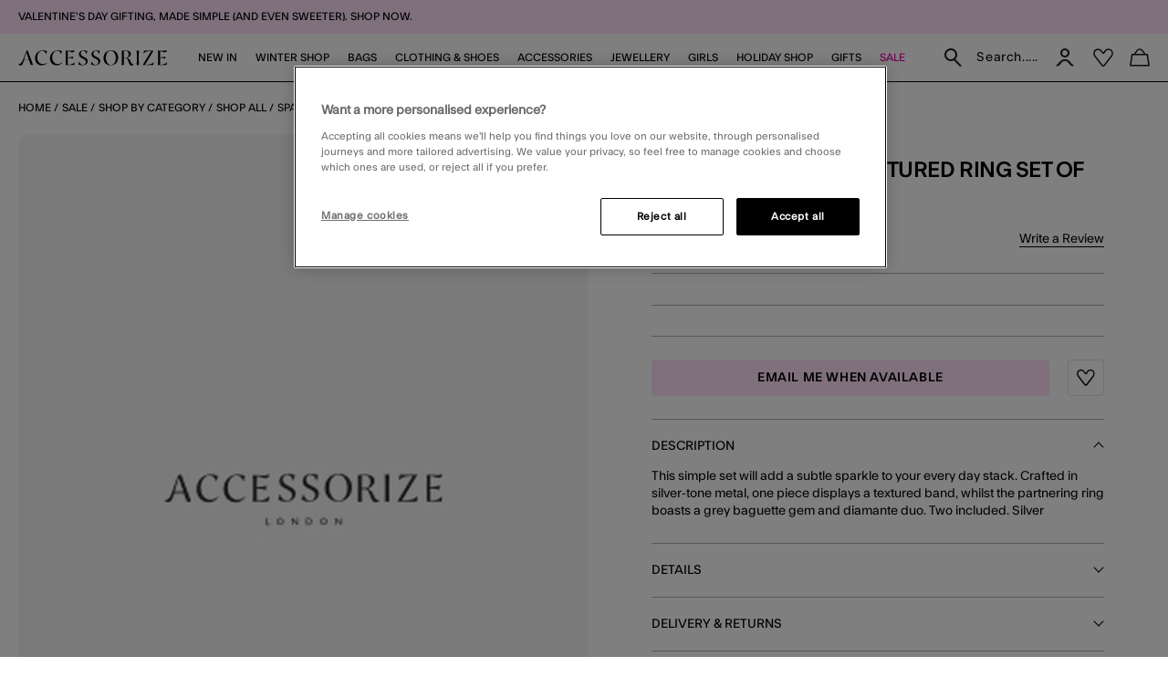

--- FILE ---
content_type: text/html;charset=UTF-8
request_url: https://www.accessorize.com/row/sparkle-gem-and-textured-ring-set-of-two-silver-59400512.html
body_size: 45597
content:




























<!DOCTYPE html>
<html lang="default" xml:lang="default">
<head>


    
    
    


















<script>
    window.STATIC_URL = "/on/demandware.static/Sites-accessorize-global-Site/-/default/v1769324785552/js/";
</script>






<script defer src="/on/demandware.static/Sites-accessorize-global-Site/-/default/v1769324785552/lib/jquery/jquery-3.5.1.min.js"></script>

    <script defer type="text/javascript" src="/on/demandware.static/Sites-accessorize-global-Site/-/default/v1769324785552/js/main.js"></script>



    <script defer="defer" src="https://webservices.data-8.co.uk/Javascript/Loader.ashx?key=UB89-HB6J-QU6H-X4G9&amp;load=EmailValidation"></script>

    <script defer="defer" src="https://cdn.ometria.com/tags/b418f56c67aab32b.js"></script>

    <script defer="defer" src="/on/demandware.static/Sites-accessorize-global-Site/-/default/v1769324785552/js/ometria.js"></script>

    <script defer="defer" src="/on/demandware.static/Sites-accessorize-global-Site/-/default/v1769324785552/js/countdown.min.js"></script>



    









    <script defer type="text/javascript" src="/on/demandware.static/Sites-accessorize-global-Site/-/default/v1769324785552/js/app.js"></script>


<meta charset=UTF-8>

<meta http-equiv="x-ua-compatible" content="ie=edge">

<meta name="viewport" content="width=device-width, initial-scale=1, maximum-scale=5">
<meta name = "format-detection" content = "telephone=no">


    <title>Sparkle Gem and Textured Ring Set of Two Silver | Shop All | Accessorize Global</title>

    
        <meta name="description" content="Shop the Sparkle Gem and Textured Ring Set of Two Silver from the Shop All collection at Accessorize Global."/>
    
    


    
    
        
            <meta name="robots" content="index, follow">
        
    
        
            <meta property="og:url" content="https://www.accessorize.com/on/demandware.store/Sites-accessorize-global-Site/default/Product-GlobaleShow?geCountry=US&amp;geCurrency=USD&amp;pid=59400512">
        
    



    
        <link
        rel=image_src
        href=https://www.accessorize.com/dw/image/v2/BDLV_PRD/on/demandware.static/Sites-accessorize-global-Site/-/default/dw80488c46/images/noimagelarge.jpg?sw=663&amp;sh=848&amp;sm=cut
        >
    
        <meta
        property=og:product:price:amount
        content=
        >
    
        <meta
        property=og:product:price:currency
        content=GBP
        >
    




<link rel="icon" type="image/png" href="/on/demandware.static/Sites-accessorize-global-Site/-/default/dw9ede91dc/images/favicons/favicon-32.png" sizes="32x32"/>
<link rel="icon" type="image/png" href="/on/demandware.static/Sites-accessorize-global-Site/-/default/dwfbf3ee9b/images/favicons/favicon-57.png" sizes="57x57"/>
<link rel="icon" type="image/png" href="/on/demandware.static/Sites-accessorize-global-Site/-/default/dw9f7d7b3e/images/favicons/favicon-76.png" sizes="76x76"/>
<link rel="icon" type="image/png" href="/on/demandware.static/Sites-accessorize-global-Site/-/default/dw7e90a317/images/favicons/favicon-96.png" sizes="96x96"/>
<link rel="icon" type="image/png" href="/on/demandware.static/Sites-accessorize-global-Site/-/default/dw98edaf29/images/favicons/favicon-128.png" sizes="128x128"/>
<link rel="icon" type="image/png" href="/on/demandware.static/Sites-accessorize-global-Site/-/default/dw83e5acee/images/favicons/favicon-228.png" sizes="228x228"/>


<link rel="shortcut icon" sizes="196x196" href="/on/demandware.static/Sites-accessorize-global-Site/-/default/dw1000aa20/images/favicons/favicon-196.png"/>


<link rel="apple-touch-icon" href="/on/demandware.static/Sites-accessorize-global-Site/-/default/dw6fd3bc11/images/favicons/favicon-180.png" sizes="180x180"/>


<meta name="msapplication-TileColor" content="#FFFFFF"/>
<meta name="msapplication-TileImage" content="/on/demandware.static/Sites-accessorize-global-Site/-/default/dwb1385617/images/favicons/favicon-144.png" />


<meta name="msapplication-config" content="/on/demandware.static/Sites-accessorize-global-Site/-/default/v1769324785552/images/favicons/browserconfig.xml"/>




<link rel="preload" href="/on/demandware.static/Sites-accessorize-global-Site/-/default/v1769324785552/fonts/icons/slcicons.woff2?b56764aa206380aa1459182f2cebd678" as="font" type="font/woff2" crossorigin="anonymous">
<link rel="preload" href="/on/demandware.static/Sites-accessorize-global-Site/-/default/dwd30a6e80/fonts/ft-system/regular/FTSystem-BlankRegular.woff" as="font" type="font/woff" crossorigin="anonymous">
<link rel="preload" href="/on/demandware.static/Sites-accessorize-global-Site/-/default/dw9b010fd7/fonts/ft-system/medium/FTSystem-BlankMedium.woff" as="font" type="font/woff" crossorigin="anonymous">
<link rel="preload" href="/on/demandware.static/Sites-accessorize-global-Site/-/default/dw1456bc69/fonts/ft-system/semibold/FTSystem-BlankSemibold.woff" as="font" type="font/woff" crossorigin="anonymous">

<style>
    @font-face {
        font-family: "slcicons";
        src: url("/on/demandware.static/Sites-accessorize-global-Site/-/default/v1769324785552/fonts/icons/slcicons.eot?b56764aa206380aa1459182f2cebd678?#iefix") format("embedded-opentype"),
            url("/on/demandware.static/Sites-accessorize-global-Site/-/default/v1769324785552/fonts/icons/slcicons.woff2?b56764aa206380aa1459182f2cebd678") format("woff2"),
            url("/on/demandware.static/Sites-accessorize-global-Site/-/default/v1769324785552/icons/slcicons.woff?b56764aa206380aa1459182f2cebd678") format("woff"),
            url("/on/demandware.static/Sites-accessorize-global-Site/-/default/v1769324785552/fonts/icons/slcicons.ttf?b56764aa206380aa1459182f2cebd678") format("truetype"),
            url("/on/demandware.static/Sites-accessorize-global-Site/-/default/v1769324785552/fonts/icons/slcicons.svg?b56764aa206380aa1459182f2cebd678#slcicons") format("svg");
        font-display: swap;
    }

    @font-face {
        font-family: "FT System Blank Regular";
        src: url("/on/demandware.static/Sites-accessorize-global-Site/-/default/v1769324785552/fonts/ft-system/FTSystem-BlankRegular.eot");
        src: url("/on/demandware.static/Sites-accessorize-global-Site/-/default/v1769324785552/fonts/ft-system/regular/FTSystem-BlankRegular.eot?#iefix") format("embedded-opentype"),
            url("/on/demandware.static/Sites-accessorize-global-Site/-/default/dwd30a6e80/fonts/ft-system/regular/FTSystem-BlankRegular.woff") format("woff"),
            url("/on/demandware.static/Sites-accessorize-global-Site/-/default/dw09df3047/fonts/ft-system/regular/FTSystem-BlankRegular.woff2") format("woff2"),
            url("/on/demandware.static/Sites-accessorize-global-Site/-/default/dwb4458490/fonts/ft-system/regular/FTSystem-BlankRegular.ttf") format("truetype");
        font-weight: normal;
        font-style: normal;
        font-display: swap;
    }

    @font-face {
        font-family: "FT System Blank Medium";
        src: url("/on/demandware.static/Sites-accessorize-global-Site/-/default/v1769324785552/fonts/ft-system/medium/FTSystem-BlankMedium.eot");
        src: url("/on/demandware.static/Sites-accessorize-global-Site/-/default/v1769324785552/fonts/ft-system/medium/FTSystem-BlankMedium.eot?#iefix") format("embedded-opentype"),
            url("/on/demandware.static/Sites-accessorize-global-Site/-/default/dw9b010fd7/fonts/ft-system/medium/FTSystem-BlankMedium.woff") format("woff"),
            url("/on/demandware.static/Sites-accessorize-global-Site/-/default/dw792e9ff4/fonts/ft-system/medium/FTSystem-BlankMedium.woff2") format("woff2"),
            url("/on/demandware.static/Sites-accessorize-global-Site/-/default/dwfed219c3/fonts/ft-system/medium/FTSystem-BlankMedium.ttf") format("truetype");
        font-weight: normal;
        font-style: normal;
        font-display: swap;
    }

    @font-face {
        font-family: "FT System Blank Semibold";
        src: url("/on/demandware.static/Sites-accessorize-global-Site/-/default/v1769324785552/fonts/ft-system/semibold/FTSystem-BlankSemibold.eot");
        src: url("/on/demandware.static/Sites-accessorize-global-Site/-/default/v1769324785552/fonts/ft-system/semibold/FTSystem-BlankSemibold.eot?#iefix") format("embedded-opentype"),
            url("/on/demandware.static/Sites-accessorize-global-Site/-/default/dw1456bc69/fonts/ft-system/semibold/FTSystem-BlankSemibold.woff") format("woff"),
            url("/on/demandware.static/Sites-accessorize-global-Site/-/default/dw548c1ca5/fonts/ft-system/semibold/FTSystem-BlankSemibold.woff2") format("woff2"),
            url("/on/demandware.static/Sites-accessorize-global-Site/-/default/dwf50ee189/fonts/ft-system/semibold/FTSystem-BlankSemibold.ttf") format("truetype");
        font-weight: normal;
        font-style: normal;
        font-display: swap;
    }

    @font-face {
        font-family: "Ogg Regular";
        src: url("/on/demandware.static/Sites-accessorize-global-Site/-/default/v1769324785552/fonts/Ogg-Regular.eot");
        src: url("/on/demandware.static/Sites-accessorize-global-Site/-/default/v1769324785552/fonts/ogg/regular/Ogg-Regular.eot?#iefix") format("embedded-opentype"),
            url("/on/demandware.static/Sites-accessorize-global-Site/-/default/dw64612ddb/fonts/ogg/regular/Ogg-Regular.woff") format("woff"),
            url("/on/demandware.static/Sites-accessorize-global-Site/-/default/dw4e3d1c96/fonts/ogg/regular/Ogg-Regular.woff2") format("woff2"),
            url("/on/demandware.static/Sites-accessorize-global-Site/-/default/dwb3811932/fonts/ogg/regular/Ogg-Regular.ttf") format("truetype");
        font-weight: normal;
        font-style: normal;
        font-display: swap;
    }

    @font-face {
        font-family: "Ogg Regular Italic";
        src: url("/on/demandware.static/Sites-accessorize-global-Site/-/default/v1769324785552/fonts/Ogg-RegularItalic.eot");
        src: url("/on/demandware.static/Sites-accessorize-global-Site/-/default/v1769324785552/fonts/ogg/italic/Ogg-RegularItalic.eot?#iefix") format("embedded-opentype"),
            url("/on/demandware.static/Sites-accessorize-global-Site/-/default/dwe25df405/fonts/ogg/italic/Ogg-RegularItalic.woff") format("woff"),
            url("/on/demandware.static/Sites-accessorize-global-Site/-/default/dwe8b7616c/fonts/ogg/italic/Ogg-RegularItalic.woff2") format("woff2"),
            url("/on/demandware.static/Sites-accessorize-global-Site/-/default/dw52d4e058/fonts/ogg/italic/Ogg-RegularItalic.ttf") format("truetype");
        font-weight: normal;
        font-style: normal;
        font-display: swap;
    }

    @font-face {
        font-family: "Adobe Handwriting Ernie";
        src: url("/on/demandware.static/Sites-accessorize-global-Site/-/default/dw66f6e395/fonts/adobe-handwriting-ernie/font.eot");
        src: url("/on/demandware.static/Sites-accessorize-global-Site/-/default/v1769324785552/fonts/adobe-handwriting-ernie/font.eot?#iefix") format("embedded-opentype"),
            url("/on/demandware.static/Sites-accessorize-global-Site/-/default/dwcdf94614/fonts/adobe-handwriting-ernie/font.woff") format("woff"),
            url("/on/demandware.static/Sites-accessorize-global-Site/-/default/dweacb6c77/fonts/adobe-handwriting-ernie/font.woff2") format("woff2"),
            url("/on/demandware.static/Sites-accessorize-global-Site/-/default/dwb9e395f9/fonts/adobe-handwriting-ernie/font.ttf") format("truetype");
        font-weight: normal;
        font-style: normal;
        font-display: swap;
    }

</style>



    <link as="style" href="/on/demandware.static/Sites-accessorize-global-Site/-/default/v1769324785552/css/global-styles.css" rel="preload" crossorigin="anonymous" />
    <link rel="stylesheet" href="/on/demandware.static/Sites-accessorize-global-Site/-/default/v1769324785552/css/global-styles.css" crossorigin="anonymous" />



    <link as="style" href="/on/demandware.static/Sites-accessorize-global-Site/-/default/v1769324785552/css/pages/page-product.css" rel="preload" />
    <link rel="stylesheet" href="/on/demandware.static/Sites-accessorize-global-Site/-/default/v1769324785552/css/pages/page-product.css" media="none" onload="if(media!=='all')media='all';" class="js-main-styles"/>



<noscript id="deferred-styles">
    
</noscript>

<noscript>
    
        <link rel="stylesheet" href="/on/demandware.static/Sites-accessorize-global-Site/-/default/v1769324785552/css/pages/page-product.css" />
    
    <link rel="stylesheet" href="/on/demandware.static/Sites-accessorize-global-Site/-/default/v1769324785552/css/noscript-styles.css" />
</noscript>

<script>
    (function () {
        document.documentElement.classList.add('b-js__in');

        var loadDeferredStyles = function() {
            var addStylesNode = document.getElementById('deferred-styles'),
                head = document.getElementsByTagName('head')[0];

            head.insertAdjacentHTML('beforeend', addStylesNode.textContent);
            addStylesNode.parentElement.removeChild(addStylesNode);
        },
        raf = window.requestAnimationFrame || window.mozRequestAnimationFrame || window.webkitRequestAnimationFrame || window.msRequestAnimationFrame;

        if (!raf) {
            window.addEventListener('load', loadDeferredStyles);
            return
        }

        raf(function() {
            window.setTimeout(loadDeferredStyles, 0);
        });
    })();
</script>




    
        <link rel="alternate" hreflang="x-default" href="https://www.accessorize.com/row/sparkle-gem-and-textured-ring-set-of-two-silver-59400512.html" />
    
        <link rel="alternate" hreflang="en-ie" href="https://www.accessorize.com/ie/sparkle-gem-and-textured-ring-set-of-two-silver-59400512.html" />
    
        <link rel="alternate" hreflang="en-gb" href="https://www.accessorize.com/uk/sparkle-gem-and-textured-ring-set-of-two-silver-59400512.html" />
    











<!-- Marketing Cloud Analytics -->
<script type="text/javascript" src="//100002076.collect.igodigital.com/collect.js" defer></script>
<!-- End Marketing Cloud Analytics -->


<style>
:root{--header-height: 140px;--initial-header-height: 140px;--sticky-header-height: 115px;--rec-bg-color: #ff5948;--complete-bg-color: #c5dfff;--line-clamp: 3}@media(max-width: 1024px){:root{--header-height: 73px;--initial-header-height: 73px;--sticky-header-height: 48px}}@media(max-width: 767px){:root{--header-height: 98px;--initial-header-height: 98px;--sticky-header-height: 58px}}.b-header-layout__content{margin:auto;max-width:1920px;padding:0 15px}.b-header-layout__content-wrapper{-webkit-box-align:center;-ms-flex-align:center;align-items:center}@media(min-width: 768px){.b-header-layout__content{padding:0 34px}}@media(min-width: 1025px){.b-header-layout__content{padding:0 36px}}@media(min-width: 1440px){.b-header-layout__content{padding:0 40px}}.b-header-layout__burger{-webkit-box-align:end;-ms-flex-align:end;align-items:flex-end;display:-webkit-box;display:-ms-flexbox;display:flex}@media(min-width: 1025px){.b-header-layout__burger-wrapper{display:none}}@media(min-width: 1025px){.b-header-layout__mobile{display:none}}.b-header-layout__localization{margin-left:auto}@media(min-width: 320px)and (max-width: 767.98px){.b-header-layout__localization{display:none}}.b-header-layout__search{padding-right:0;padding-left:0}.b-header-layout__utility-wrapper{display:-webkit-box;display:-ms-flexbox;display:flex}@media(min-width: 320px)and (max-width: 767.98px){.b-header-layout__utility{display:none}}@media(min-width: 1025px){.b-header-layout__nav{-ms-flex-item-align:end;align-self:flex-end}}.b-header-layout__nav--separated{padding-right:5px;padding-left:5px}@media(min-width: 768px){.b-header-layout__nav--separated{padding-right:10px;padding-left:10px}}@media(min-width: 1025px){.b-header-layout__nav--separated{-webkit-box-flex:0;-ms-flex:0 0 100%;flex:0 0 100%;max-width:100%;-webkit-box-ordinal-group:2;-ms-flex-order:1;order:1}}.b-header-layout__row{display:-webkit-box;display:-ms-flexbox;display:flex;-ms-flex-wrap:wrap;flex-wrap:wrap;margin-left:-5px;margin-right:-5px}@media(min-width: 768px){.b-header-layout__row{margin-right:-10px;margin-left:-10px}}.b-header-layout__col-auto{-webkit-box-flex:0;-ms-flex:0 0 auto;flex:0 0 auto;max-width:100%;padding-right:5px;padding-left:5px}@media(min-width: 768px){.b-header-layout__col-auto{padding-right:10px;padding-left:10px}}.b-header-layout__slot{-ms-flex-wrap:nowrap;flex-wrap:nowrap;padding:10px 0 10px 5px}@media(min-width: 768px){.b-header-layout__slot{min-height:37px;padding-left:10px}}.b-header-layout__slot-wrapper{-webkit-box-flex:0;-ms-flex:0 0 100%;flex:0 0 100%;max-width:100%}@media(min-width: 768px){.b-header-layout__slot-wrapper{-webkit-box-flex:0;-ms-flex:0 0 75%;flex:0 0 75%;max-width:75%;text-align:left}}@media only screen and (min-width: 768px)and (max-width: 1024px)and (orientation: portrait){.b-header-layout__slot-wrapper{max-width:65%}}.b-header-layout__slot-wrapper .b-content__container{margin:auto 0}@media(max-width: 319.98px){.h-hidden__xs{display:none}}@media(max-width: 319.98px){.h-hidden__xs-down{display:none !important}}.h-hidden__xs-up{display:none !important}@media(max-width: 319.98px){.h-visible__xs{display:block}}@media(max-width: 319.98px){.h-visible__xs-down{display:block !important}}.h-visible__xs-up{display:block !important}@media(min-width: 320px)and (max-width: 767.98px){.h-hidden__sm{display:none}}@media(max-width: 767.98px){.h-hidden__sm-down{display:none !important}}@media(min-width: 320px){.h-hidden__sm-up{display:none !important}}@media(min-width: 320px)and (max-width: 767.98px){.h-visible__sm{display:block}}@media(max-width: 767.98px){.h-visible__sm-down{display:block !important}}@media(min-width: 320px){.h-visible__sm-up{display:block !important}}@media(min-width: 768px)and (max-width: 1024.98px){.h-hidden__md{display:none}}@media(max-width: 1024.98px){.h-hidden__md-down{display:none !important}}@media(min-width: 768px){.h-hidden__md-up{display:none !important}}@media(min-width: 768px)and (max-width: 1024.98px){.h-visible__md{display:block}}@media(max-width: 1024.98px){.h-visible__md-down{display:block !important}}@media(min-width: 768px){.h-visible__md-up{display:block !important}}@media(min-width: 1025px)and (max-width: 1439.98px){.h-hidden__lg{display:none}}@media(max-width: 1439.98px){.h-hidden__lg-down{display:none !important}}@media(min-width: 1025px){.h-hidden__lg-up{display:none !important}}@media(min-width: 1025px)and (max-width: 1439.98px){.h-visible__lg{display:block}}@media(max-width: 1439.98px){.h-visible__lg-down{display:block !important}}@media(min-width: 1025px){.h-visible__lg-up{display:block !important}}@media(min-width: 1440px)and (max-width: 1919.98px){.h-hidden__xl{display:none}}@media(max-width: 1919.98px){.h-hidden__xl-down{display:none !important}}@media(min-width: 1440px){.h-hidden__xl-up{display:none !important}}@media(min-width: 1440px)and (max-width: 1919.98px){.h-visible__xl{display:block}}@media(max-width: 1919.98px){.h-visible__xl-down{display:block !important}}@media(min-width: 1440px){.h-visible__xl-up{display:block !important}}@media(min-width: 1920px){.h-hidden__xxl{display:none}}.h-hidden__xxl-down{display:none !important}@media(min-width: 1920px){.h-hidden__xxl-up{display:none !important}}@media(min-width: 1920px){.h-visible__xxl{display:block}}.h-visible__xxl-down{display:block !important}@media(min-width: 1920px){.h-visible__xxl-up{display:block !important}}.h-locked:not(.h-hide-content){position:fixed;top:0;right:0;left:0;height:100vh;width:100vw}.h-hidden,.hidden{display:none !important}.h-visible{display:block !important}.h-disabled{pointer-events:none}.responsive-utilities .is-visible{color:#468847;background-color:#dff0d8}.responsive-utilities .is-hidden{color:#ccc;background-color:#f9f9f9}.b-localization{font-size:12px}.b-nav .b-localization{margin-top:20px}.b-localization__wrap{-webkit-box-align:center;-ms-flex-align:center;align-items:center;display:-webkit-box;display:-ms-flexbox;display:flex}.b-localization__title{display:block;font-family:"FT System Blank Medium";margin-bottom:15px}.b-header__top .b-localization__title,.b-nav .b-localization__title{display:none}.b-localization__code{font-family:"FT System Blank Medium"}.b-localization__symbol{font-family:"FT System Blank Regular"}.b-localization__change{background:none;border:0;border-bottom:1px solid rgba(0,0,0,0);-webkit-box-shadow:none;box-shadow:none;color:#1b1710;cursor:pointer;display:inline;font-family:"FT System Blank Regular";text-decoration:none;border-color:#1b1710;line-height:normal;margin-left:10px;text-transform:none}@media(hover: hover){.b-localization__change:hover{border-color:#adadad}}@media(hover: none){.b-localization__change:active{border-color:#adadad}}.b-localization__change.h-disabled{color:#adadad;cursor:default;border-color:#adadad}.b-header__top .b-localization__change{background:none;border:0;border-bottom:1px solid rgba(0,0,0,0);-webkit-box-shadow:none;box-shadow:none;color:#fff;cursor:pointer;display:inline;font-family:"FT System Blank Regular";text-decoration:none;border-color:#fff}@media(hover: hover){.b-header__top .b-localization__change:hover{border-color:#adadad}}@media(hover: none){.b-header__top .b-localization__change:active{border-color:#adadad}}.b-header__top .b-localization__change.h-disabled{color:#adadad;cursor:default;border-color:#adadad}.globale_popup_wrapper .CustomSwitcherPopup{border:0}.globale_popup_wrapper .CustomSwitcherPopup .glPopupContent{padding:40px 30px}.globale_popup_wrapper .CustomSwitcherPopup .gleContent{margin-bottom:20px;padding:0}.globale_popup_wrapper .CustomSwitcherPopup #gle_selectedCountry{background-color:#fff}.globale_popup_wrapper .glDefaultPopupContainer{background-color:#fff;font-family:"FT System Blank Regular";position:relative}.globale_popup_wrapper .gle_mobile .CustomWelcomePopup{margin:0 auto}.globale_popup_wrapper .gle_mobile .glPopupContent{background:none}.globale_popup_wrapper .glMainContent{margin:0 auto}.globale_popup_wrapper .dropDownRow .caption{display:none}.globale_popup_wrapper .switchertitle.glTitle{color:inherit;font-style:normal;font-weight:normal;font-size:20px;font-family:"FT System Blank Medium";line-height:24px;letter-spacing:.84px;margin-bottom:10px}@media(min-width: 768px)and (max-width: 1024.98px){.globale_popup_wrapper .switchertitle.glTitle{font-size:18px;line-height:22px}}.b-localization__wrap{margin-right:-10px}.b-footer .b-localization__wrap{margin-left:-5px}.b-localization__title{font-size:13px}.b-footer .b-localization__title{font-size:12px;margin-bottom:2px}.b-footer .b-localization{overflow:hidden}@media(min-width: 320px)and (max-width: 767.98px){.b-footer .b-localization{margin-bottom:40px}}.b-nav .b-localization{margin-top:65px}.b-nav .b-localization__wrap{padding:0 15px 17px;margin-right:0;line-height:140%}.b-nav .b-localization__code{font-size:12px;letter-spacing:normal;margin-left:0}.b-nav .b-localization__change{border:none;margin-left:5px}.b-nav .b-localization__change::before{content:attr(aria-label);font-family:"FT System Blank Regular";position:relative;line-height:140%;text-decoration:underline;-webkit-transform:none;transform:none}.b-header__top .b-localization__change{border:none;color:#fff;display:inline-block;height:11px;font-size:11px;scale:.5;margin-bottom:3px;width:12px;text-decoration:none}.b-header__top .b-localization__change::before{color:inherit;display:contents;line-height:14px}.b-footer .b-localization__change::before{display:none}.b-footer .b-localization__change:hover{border-color:#e100a3}.b-localization__change-txt{display:none}.b-footer .b-localization__change-txt{display:inline-block;color:#000}.b-localization__code{font-family:"FT System Blank Regular";font-size:11px;margin-left:5px;letter-spacing:.5px}.b-footer .b-localization__code{font-size:12px}.b-header{position:sticky;left:0;top:0;background:#fff;-webkit-transition:top .25s ease-in-out;transition:top .25s ease-in-out;-webkit-transition-duration:.25s;transition-duration:.25s;width:100%;z-index:40}.b-header.h-sticky,.minicart-is-active .b-header{position:fixed}@media(max-width: 1024.98px){.b-header.h-invisible-header{overflow:hidden;pointer-events:none;-webkit-transform:translateY(-100%);transform:translateY(-100%)}.h-locked .b-header.h-invisible-header{-webkit-transform:none;transform:none}}.b-header_transparent{margin-bottom:calc(var(--sticky-header-height)*-1)}@media(min-width: 768px){.b-header--menu-active{z-index:41}}.b-header__top{color:#000;font-style:normal;font-weight:normal;font-size:8px;font-family:"FT System Blank Regular";line-height:11px;letter-spacing:normal;background:#ffecf5}@media(min-width: 768px){.b-header__top{font-size:9px;line-height:10px}}.b-header__top a{color:inherit}.b-header__store{display:none}@media(min-width: 1025px){.b-header__store{display:-webkit-box;display:-ms-flexbox;display:flex;gap:10px;-webkit-box-align:center;-ms-flex-align:center;align-items:center;margin-left:auto;padding:7px 0 7px 20px;width:-webkit-fit-content;width:-moz-fit-content;width:fit-content;-ms-flex-negative:0;flex-shrink:0;line-height:11px;position:relative}.b-header__store-inner::before{position:absolute;top:0;left:0;content:"";width:2px;height:100%;background:#fff}}.b-header .b-store-selector{text-transform:uppercase;display:-webkit-box;display:-ms-flexbox;display:flex;-webkit-box-align:center;-ms-flex-align:center;align-items:center;-webkit-column-gap:4px;-moz-column-gap:4px;column-gap:4px}.b-header .b-store-selector__icon{width:22px;height:22px;border-radius:50%;background-color:rgba(0,0,0,0);display:-webkit-box;display:-ms-flexbox;display:flex;-webkit-box-pack:center;-ms-flex-pack:center;justify-content:center;-webkit-box-align:center;-ms-flex-align:center;align-items:center;font-size:12px;color:#000;-ms-flex-negative:0;flex-shrink:0;-ms-flex-item-align:start;align-self:flex-start;background-color:#be00ff;font-size:14px}.b-header .b-store-selector__icon::before{color:#000;position:static;-webkit-transform:none;transform:none}.b-header .b-store-selector__icon::before{height:13px}.b-header .b-store-selector__store{line-height:8px}.b-header__store--mobile{padding:5px 20px;border-bottom:1px solid #000;overflow-x:auto}@media(min-width: 1025px){.b-header__store--mobile{display:none}}.b-header__store--mobile-inner{display:-webkit-box;display:-ms-flexbox;display:flex;width:-webkit-max-content;width:-moz-max-content;width:max-content;text-wrap:nowrap}.b-header__store--mobile .b-store-selector{color:#000;font-style:normal;font-weight:normal;font-size:9px;font-family:"FT System Blank Regular";line-height:11px;letter-spacing:normal;-webkit-column-gap:9px;-moz-column-gap:9px;column-gap:9px}.b-header__store--mobile .b-store-selector .m-highlighted{color:#be00ff}.b-header__store--mobile .b-store-selector .m-highlighted.b-link__underlined{border-color:#be00ff}.b-header__logo{height:17px}@media(max-width: 1024.98px){.b-header__logo{max-width:48%;margin-right:auto}}.b-header__logo-white{display:none}.b-header__main{position:relative;padding:7px 0;background-color:#fff;border-bottom:1px solid #000}@media(min-width: 768px){.b-header__main{padding:3px 0}}@media(min-width: 1025px){.b-header__main{padding:0}}.h-locked .b-header__main,.b-homepage__wrapper.h-locked .b-header__main,.b-header--menu-active.b-header_transparent .b-header__main{background:#fff}.h-white-text .b-header__main{border-color:#fff}.h-sticky .b-header__main{border-color:#000}.b-header__skip{position:absolute;top:0;left:0;opacity:0}.b-header__inner{padding:5px 0}.b-header__burger__wrapper{-webkit-box-ordinal-group:0;-ms-flex-order:-1;order:-1}@media(max-width: 1024.98px){.b-header__burger__wrapper{margin-right:10px}}.b-header__main__menu{display:none}.b-header-layout__content{padding:0 20px}.b-header-layout__slot{padding:0 5px}@media(min-width: 768px){.b-header-layout__slot{padding:0 10px}}.b-header-layout__slot-wrapper{padding:7px 0}@media(min-width: 768px){.b-header-layout__slot-wrapper{padding:13px 0;-webkit-box-flex:unset;-ms-flex:unset;flex:unset;max-width:unset;width:0;-webkit-box-flex:1;-ms-flex-positive:1;flex-grow:1}}.b-header__banner{background-color:#5c92e4;color:#000;font-size:15px;text-align:center}.b-homepage__wrapper .b-header_transparent.b-header.h-sticky{background-color:#fff}@media(max-width: 1024.98px){.b-header__burger{-webkit-box-align:center;-ms-flex-align:center;align-items:center;font-size:16px;height:16px;position:relative;width:18px}.b-header__burger .icon-close{display:none}.h-active .b-header__burger{font-size:15px}.h-active .b-header__burger .icon-close{display:inline}.h-active .b-header__burger .icon-hamburger{display:none}}.b-nav{background-color:#fff}@media(min-width: 1025px){.b-nav{-webkit-box-flex:1;-ms-flex-positive:1;flex-grow:1}}@media(min-width: 1025px){.b-header_transparent .b-nav{background-color:rgba(0,0,0,0)}}@media(min-width: 1025px){.b-nav--separated .b-nav__link{padding:10px 0 20px}}.b-nav--separated .b-nav__item:first-of-type{padding-left:0}.b-nav--separated .b-utility__item{padding:14px 10px 5px}@media(min-width: 1025px){.b-nav{position:static}}@media(max-width: 1024.98px){.b-nav{position:fixed;top:0;bottom:0;left:-100%;-webkit-transition:left .25s ease-in-out;transition:left .25s ease-in-out;scrollbar-width:thin;scrollbar-color:#a5a5a5 #fff;background:#fff;max-width:calc(100% - 40px);overflow-y:auto;text-align:left;visibility:visible;width:100vw;z-index:40;background-color:#fff;overflow:visible;padding:0}.b-nav::-webkit-scrollbar{height:4px;width:2px}.b-nav::-webkit-scrollbar-track{background:#fff;border-radius:0}.b-nav::-webkit-scrollbar-thumb{background:#a5a5a5;border-radius:0}.b-nav::-webkit-scrollbar-thumb:window-inactive{background:#a5a5a5}}@media(max-width: 1024.98px)and (min-width: 768px){.b-nav{max-width:375px}}@media(max-width: 1024.98px)and (min-width: 320px){.b-nav{padding:20px 15px}}@media(max-width: 1024.98px)and (min-width: 768px){.b-nav{padding:20px 34px}}@media(max-width: 1024.98px)and (min-width: 1025px){.b-nav{padding:20px 36px}}@media(max-width: 1024.98px)and (min-width: 1440px){.b-nav{padding:20px 40px}}@media(max-width: 1024.98px){.h-active .b-nav{left:0}}@media(max-width: 1024.98px){.b-nav.b-header-layout__col-auto{padding:0}}.b-nav__link{color:inherit;font-style:normal;font-weight:normal;font-size:14px;font-family:"FT System Blank Medium";line-height:1;letter-spacing:normal}@media(min-width: 1025px){.b-nav__link{display:block;padding:20px 0;text-align:center;text-decoration:none;text-transform:uppercase;z-index:11}}@media(max-width: 1024.98px){.b-nav__link{font-family:"FT System Blank Semibold"}}@media(min-width: 1025px){.b-nav__container{-webkit-box-pack:center;-ms-flex-pack:center;justify-content:center;display:-webkit-box;display:-ms-flexbox;display:flex;margin-bottom:0}}@media(min-width: 1025px){.b-nav__item{list-style-type:none;padding:0 10px}.b-nav__item:first-child{margin-left:0}.b-nav__item--image_wrapper{display:none}}.b-customTopSlot-wrapper.h-sticky{padding-top:calc(var(--initial-header-height) - var(--sticky-header-height))}.b-utility{position:static}.b-utility__quantity{display:none}.b-utility__quantity.h-active,.h-active>.b-utility__quantity{display:inline}.b-utility .b-utility__quantity-count{color:#fff;font-style:normal;font-weight:normal;font-size:7px;font-family:"FT System Blank Regular";line-height:16px;letter-spacing:.3px;position:absolute;top:19px;right:5px;background-color:#000;border-radius:50%;height:14px;margin:auto;width:14px}@media(max-width: 1024.98px){.b-utility .b-utility__quantity-count{line-height:14px;right:0}}.b-card .b-utility__quantity-count{color:#8c8b8b;font-family:"FT System Blank Semibold";letter-spacing:normal}@media(min-width: 768px){.b-utility__quantity-text{display:none}}.b-utility__search{background:none;border:none}@media(max-width: 1439.98px){.b-utility__search{margin-left:0 !important}}@media(min-width: 768px){.b-utility__search{min-height:49px;padding-right:0}}@media(max-width: 1024.98px){.b-utility__search{min-height:48px;padding-right:0}}@media(max-width: 767.98px){.b-utility__search{height:auto}}.b-utility__search.b-utility__item{-webkit-box-align:center;-ms-flex-align:center;align-items:center;display:-webkit-box;display:-ms-flexbox;display:flex}@media(max-width: 767.98px){.b-utility__search.b-utility__item{height:auto}}.b-utility__icon{display:block;font-size:20px;height:20px;margin:auto;width:20px}.b-utility__text{display:none}.b-utility__item{position:relative;color:inherit;font-style:normal;font-weight:normal;font-size:11px;font-family:"FT System Blank Regular";line-height:1;letter-spacing:normal;display:block;padding:14px 10px;text-decoration:none;text-align:center;z-index:1}.b-utility__item::before,.b-utility__item::after{position:absolute;top:auto;bottom:0;left:50%;background:#1b1710;content:"";height:1px;-webkit-transform:none;transform:none;width:0}.b-utility__item::after{left:auto;right:50%}@media(hover: hover){.b-utility__item:hover::before,.b-utility__item:hover::after{width:20px}}@media(hover: none){.b-utility__item:active::before,.b-utility__item:active::after{width:20px}}.b-utility__item--active::before,.b-utility__item--active::after,.b-utility__item.h-active::before,.b-utility__item.h-active::after,.h-active>.b-utility__item::before,.h-active>.b-utility__item::after{width:20px}.b-utility__item::before,.b-utility__item::after{display:none}.b-utility__item--search{-webkit-box-align:center;-ms-flex-align:center;align-items:center;display:-webkit-box;display:-ms-flexbox;display:flex}.b-utility__line{color:#000;font-style:normal;font-weight:normal;font-size:14px;font-family:"FT System Blank Regular";line-height:20px;letter-spacing:.6px;margin-left:15px;text-align:left}.h-white-text .b-utility__line{color:#fff}.h-sticky .b-utility__line,.b-header--menu-active.b-header_transparent .b-utility__line{color:#000}@media(min-width: 320px)and (max-width: 767.98px){.b-utility__line{display:none}}@media(max-width: 767.98px){.b-utility__element--user{display:none}}.b-search__banner{min-height:15px}.b-search__description-content{display:-webkit-box;overflow:hidden;text-overflow:ellipsis;position:relative;-webkit-box-orient:vertical;-webkit-line-clamp:var(--line-clamp);display:-webkit-box;overflow:hidden}.b-search__description-content p{all:unset;display:contents}.b-search__description-content.h-long-text{display:block;overflow:visible}.h-read__content .b-search__description-content.h-long-text{display:-webkit-box;overflow:hidden}.b-search__description-content.h-read-hidden{position:absolute;display:block}.b-giftnotesform__wrapper{letter-spacing:normal;margin-top:50px}@media(max-width: 1024.98px){.b-giftnotesform__wrapper{margin:30px 0 20px}}.minicart-is-active{padding-top:var(--main-header-height)}.b-container{position:relative}.b-container::before{position:fixed;top:0;right:0;left:0;background:#fff;content:"";height:100%;width:100%;z-index:40}.b-container::after{position:fixed;top:50%;left:50%;-webkit-animation:spinner 1s infinite linear;animation:spinner 1s infinite linear;border:2px rgba(0,0,0,.5) solid;border-left:2px #1b1710 solid;border-radius:50%;border-top:2px #1b1710 solid;content:"";height:46px;margin:-23px 0 0 -23px;width:46px;z-index:41}@-webkit-keyframes spinner{from{-webkit-transform:rotate(0deg);transform:rotate(0deg)}to{-webkit-transform:rotate(359deg);transform:rotate(359deg)}}@keyframes spinner{from{-webkit-transform:rotate(0deg);transform:rotate(0deg)}to{-webkit-transform:rotate(359deg);transform:rotate(359deg)}}*{margin:0;padding:0;-webkit-box-sizing:border-box;box-sizing:border-box}img{border:0;height:auto;max-width:100%;display:block;margin:0 auto}.b-wrapper{display:-webkit-box;display:-ms-flexbox;display:flex;-webkit-box-orient:vertical;-webkit-box-direction:normal;-ms-flex-direction:column;flex-direction:column;margin:auto;min-height:100%;min-width:320px}.b-panel{position:fixed;top:0;right:-100%;bottom:0;-webkit-transition:right .25s ease-in-out;transition:right .25s ease-in-out;scrollbar-width:thin;scrollbar-color:#a5a5a5 #fff;background:#fff;max-width:calc(100% - 40px);overflow-y:auto;text-align:left;visibility:visible;width:100vw;z-index:40;background-color:#fff}.b-panel::-webkit-scrollbar{height:4px;width:2px}.b-panel::-webkit-scrollbar-track{background:#fff;border-radius:0}.b-panel::-webkit-scrollbar-thumb{background:#a5a5a5;border-radius:0}.b-panel::-webkit-scrollbar-thumb:window-inactive{background:#a5a5a5}@media(min-width: 768px){.b-panel{max-width:375px}}@media(min-width: 320px){.b-panel{padding:20px 15px}}@media(min-width: 768px){.b-panel{padding:20px 34px}}@media(min-width: 1025px){.b-panel{padding:20px 36px}}@media(min-width: 1440px){.b-panel{padding:20px 40px}}.h-active .b-panel{right:0}.b-panel[aria-hidden=true] a[href],.b-panel[aria-hidden=true] button:not([disabled]),.b-panel[aria-hidden=true] [tabindex]:not([disabled]){visibility:hidden}@media(min-width: 768px){.b-panel{padding:40px;max-width:405px}}.b-panel--left{position:fixed;top:0;bottom:0;left:-100%;-webkit-transition:left .25s ease-in-out;transition:left .25s ease-in-out;scrollbar-width:thin;scrollbar-color:#a5a5a5 #fff;background:#fff;max-width:calc(100% - 40px);overflow-y:auto;text-align:left;visibility:visible;width:100vw;z-index:40;background-color:#fff}.b-panel--left::-webkit-scrollbar{height:4px;width:2px}.b-panel--left::-webkit-scrollbar-track{background:#fff;border-radius:0}.b-panel--left::-webkit-scrollbar-thumb{background:#a5a5a5;border-radius:0}.b-panel--left::-webkit-scrollbar-thumb:window-inactive{background:#a5a5a5}@media(min-width: 768px){.b-panel--left{max-width:375px}}@media(min-width: 320px){.b-panel--left{padding:20px 15px}}@media(min-width: 768px){.b-panel--left{padding:20px 34px}}@media(min-width: 1025px){.b-panel--left{padding:20px 36px}}@media(min-width: 1440px){.b-panel--left{padding:20px 40px}}.h-active .b-panel--left{left:0}.b-panel--large{position:fixed;top:0;right:-100%;bottom:0;-webkit-transition:right .25s ease-in-out;transition:right .25s ease-in-out;scrollbar-width:thin;scrollbar-color:#a5a5a5 #fff;background:#fff;max-width:100%;overflow-y:auto;text-align:left;visibility:visible;width:100vw;z-index:40}.b-panel--large::-webkit-scrollbar{height:4px;width:2px}.b-panel--large::-webkit-scrollbar-track{background:#fff;border-radius:0}.b-panel--large::-webkit-scrollbar-thumb{background:#a5a5a5;border-radius:0}.b-panel--large::-webkit-scrollbar-thumb:window-inactive{background:#a5a5a5}@media(min-width: 768px){.b-panel--large{max-width:375px}}@media(min-width: 320px){.b-panel--large{padding:20px 15px}}@media(min-width: 768px){.b-panel--large{padding:20px 34px}}@media(min-width: 1025px){.b-panel--large{padding:20px 36px}}@media(min-width: 1440px){.b-panel--large{padding:20px 40px}}.h-active .b-panel--large{right:0}.b-panel__minicart{--minicart-top-position: var(--main-header-height);--space-to-minicart-buttons: calc(var(--minicart-top-position) + 55px);--minicart-buttons-block-end: calc(var(--space-to-minicart-buttons) + var(--minicart-buttons-height, 40px));overflow-y:hidden;max-width:415px;padding:20px 40px}.b-panel__minicart.is-under-header{--minicart-top-position: var(--header-height)}.b-panel__minicart .b-minitile__list{scrollbar-width:thin;scrollbar-color:#000 #fff;max-height:calc(100vh - var(--minicart-buttons-block-end) - 19px)}.b-panel__minicart .b-minitile__list::-webkit-scrollbar{height:4px;width:2px}.b-panel__minicart .b-minitile__list::-webkit-scrollbar-track{background:#fff;border-radius:0}.b-panel__minicart .b-minitile__list::-webkit-scrollbar-thumb{background:#000;border-radius:0}.b-panel__minicart .b-minitile__list::-webkit-scrollbar-thumb:window-inactive{background:#000}@media(max-width: 1024.98px){.b-panel__minicart .b-minitile__list{max-height:calc(100vh - var(--minicart-buttons-block-end) - 35px - 19px);max-height:calc(100dvh - var(--minicart-buttons-block-end) - 19px)}}@media(min-width: 320px)and (max-width: 767.98px){.b-panel--mobile{position:fixed;top:0;right:-100%;bottom:0;-webkit-transition:right .25s ease-in-out;transition:right .25s ease-in-out;scrollbar-width:thin;scrollbar-color:#a5a5a5 #fff;background:#fff;max-width:calc(100% - 40px);overflow-y:auto;text-align:left;visibility:visible;width:100vw;z-index:40;background-color:#fff}.b-panel--mobile::-webkit-scrollbar{height:4px;width:2px}.b-panel--mobile::-webkit-scrollbar-track{background:#fff;border-radius:0}.b-panel--mobile::-webkit-scrollbar-thumb{background:#a5a5a5;border-radius:0}.b-panel--mobile::-webkit-scrollbar-thumb:window-inactive{background:#a5a5a5}}@media(min-width: 320px)and (max-width: 767.98px)and (min-width: 768px){.b-panel--mobile{max-width:375px}}@media(min-width: 320px)and (max-width: 767.98px)and (min-width: 320px){.b-panel--mobile{padding:20px 15px}}@media(min-width: 320px)and (max-width: 767.98px)and (min-width: 768px){.b-panel--mobile{padding:20px 34px}}@media(min-width: 320px)and (max-width: 767.98px)and (min-width: 1025px){.b-panel--mobile{padding:20px 36px}}@media(min-width: 320px)and (max-width: 767.98px)and (min-width: 1440px){.b-panel--mobile{padding:20px 40px}}@media(min-width: 320px)and (max-width: 767.98px){.h-active .b-panel--mobile{right:0}}@media(min-width: 320px)and (max-width: 767.98px){.b-panel--mobile~.b-overlay{z-index:1}}.b-header-layout__slot-wrapper .swiper-wrapper{display:-webkit-box}.b-header_transparent:not(.h-sticky).b-header--menu-active .b-header__main,.b-header_transparent .b-header__main.b-header--menu-active .b-header__main{background:#fff}.h-locked .b-header_transparent:not(.h-sticky),.h-locked .b-header_transparent .b-header__main{background:#fff}.h-locked .b-header_transparent__main{background:#fff}

</style>

<link rel="canonical" href="https://www.accessorize.com/row/sparkle-gem-and-textured-ring-set-of-two-silver-59400512.html"/>

<script type="text/javascript">//<!--
/* <![CDATA[ (head-active_data.js) */
var dw = (window.dw || {});
dw.ac = {
    _analytics: null,
    _events: [],
    _category: "",
    _searchData: "",
    _anact: "",
    _anact_nohit_tag: "",
    _analytics_enabled: "true",
    _timeZone: "Europe/London",
    _capture: function(configs) {
        if (Object.prototype.toString.call(configs) === "[object Array]") {
            configs.forEach(captureObject);
            return;
        }
        dw.ac._events.push(configs);
    },
	capture: function() { 
		dw.ac._capture(arguments);
		// send to CQ as well:
		if (window.CQuotient) {
			window.CQuotient.trackEventsFromAC(arguments);
		}
	},
    EV_PRD_SEARCHHIT: "searchhit",
    EV_PRD_DETAIL: "detail",
    EV_PRD_RECOMMENDATION: "recommendation",
    EV_PRD_SETPRODUCT: "setproduct",
    applyContext: function(context) {
        if (typeof context === "object" && context.hasOwnProperty("category")) {
        	dw.ac._category = context.category;
        }
        if (typeof context === "object" && context.hasOwnProperty("searchData")) {
        	dw.ac._searchData = context.searchData;
        }
    },
    setDWAnalytics: function(analytics) {
        dw.ac._analytics = analytics;
    },
    eventsIsEmpty: function() {
        return 0 == dw.ac._events.length;
    }
};
/* ]]> */
// -->
</script>
<script type="text/javascript">//<!--
/* <![CDATA[ (head-cquotient.js) */
var CQuotient = window.CQuotient = {};
CQuotient.clientId = 'bdlv-accessorize-global';
CQuotient.realm = 'BDLV';
CQuotient.siteId = 'accessorize-global';
CQuotient.instanceType = 'prd';
CQuotient.locale = 'default';
CQuotient.fbPixelId = '__UNKNOWN__';
CQuotient.activities = [];
CQuotient.cqcid='';
CQuotient.cquid='';
CQuotient.cqeid='';
CQuotient.cqlid='';
CQuotient.apiHost='api.cquotient.com';
/* Turn this on to test against Staging Einstein */
/* CQuotient.useTest= true; */
CQuotient.useTest = ('true' === 'false');
CQuotient.initFromCookies = function () {
	var ca = document.cookie.split(';');
	for(var i=0;i < ca.length;i++) {
	  var c = ca[i];
	  while (c.charAt(0)==' ') c = c.substring(1,c.length);
	  if (c.indexOf('cqcid=') == 0) {
		CQuotient.cqcid=c.substring('cqcid='.length,c.length);
	  } else if (c.indexOf('cquid=') == 0) {
		  var value = c.substring('cquid='.length,c.length);
		  if (value) {
		  	var split_value = value.split("|", 3);
		  	if (split_value.length > 0) {
			  CQuotient.cquid=split_value[0];
		  	}
		  	if (split_value.length > 1) {
			  CQuotient.cqeid=split_value[1];
		  	}
		  	if (split_value.length > 2) {
			  CQuotient.cqlid=split_value[2];
		  	}
		  }
	  }
	}
}
CQuotient.getCQCookieId = function () {
	if(window.CQuotient.cqcid == '')
		window.CQuotient.initFromCookies();
	return window.CQuotient.cqcid;
};
CQuotient.getCQUserId = function () {
	if(window.CQuotient.cquid == '')
		window.CQuotient.initFromCookies();
	return window.CQuotient.cquid;
};
CQuotient.getCQHashedEmail = function () {
	if(window.CQuotient.cqeid == '')
		window.CQuotient.initFromCookies();
	return window.CQuotient.cqeid;
};
CQuotient.getCQHashedLogin = function () {
	if(window.CQuotient.cqlid == '')
		window.CQuotient.initFromCookies();
	return window.CQuotient.cqlid;
};
CQuotient.trackEventsFromAC = function (/* Object or Array */ events) {
try {
	if (Object.prototype.toString.call(events) === "[object Array]") {
		events.forEach(_trackASingleCQEvent);
	} else {
		CQuotient._trackASingleCQEvent(events);
	}
} catch(err) {}
};
CQuotient._trackASingleCQEvent = function ( /* Object */ event) {
	if (event && event.id) {
		if (event.type === dw.ac.EV_PRD_DETAIL) {
			CQuotient.trackViewProduct( {id:'', alt_id: event.id, type: 'raw_sku'} );
		} // not handling the other dw.ac.* events currently
	}
};
CQuotient.trackViewProduct = function(/* Object */ cqParamData){
	var cq_params = {};
	cq_params.cookieId = CQuotient.getCQCookieId();
	cq_params.userId = CQuotient.getCQUserId();
	cq_params.emailId = CQuotient.getCQHashedEmail();
	cq_params.loginId = CQuotient.getCQHashedLogin();
	cq_params.product = cqParamData.product;
	cq_params.realm = cqParamData.realm;
	cq_params.siteId = cqParamData.siteId;
	cq_params.instanceType = cqParamData.instanceType;
	cq_params.locale = CQuotient.locale;
	
	if(CQuotient.sendActivity) {
		CQuotient.sendActivity(CQuotient.clientId, 'viewProduct', cq_params);
	} else {
		CQuotient.activities.push({activityType: 'viewProduct', parameters: cq_params});
	}
};
/* ]]> */
// -->
</script>




   <script type="application/ld+json" data-component="global/Schema">
        {"@context":"http://schema.org/","@type":"Product","name":"Sparkle Gem and Textured Ring Set of Two Silver","description":"This simple set will add a subtle sparkle to your every day stack. Crafted in silver-tone metal, one piece displays a textured band, whilst the partnering ring boasts a grey baguette gem and diamante duo. Two included.\n Silver","mpn":"59400512","sku":"59400512","image":["https://www.accessorize.com/dw/image/v2/BDLV_PRD/on/demandware.static/Sites-accessorize-global-Site/-/default/dw80488c46/images/noimagelarge.jpg?sw=663&sh=848&sm=cut"],"offers":{"url":"/row/sparkle-gem-and-textured-ring-set-of-two-silver-59400512.html","@type":"Offer","priceCurrency":null,"availability":"http://schema.org/OutOfStock"},"@id":"59400512"}
    </script>



   <script type="application/ld+json" data-component="global/Schema">
        {"@context":"https://schema.org","@type":"BreadcrumbList","itemListElement":[{"@type":"ListItem","position":1,"name":"Home","item":"https://www.accessorize.com/row"},{"@type":"ListItem","position":2,"name":"Sale","item":"https://www.accessorize.com/row/sale/"},{"@type":"ListItem","position":3,"name":"Shop By Category","item":"https://www.accessorize.com/row/sale/shop-by-category/"},{"@type":"ListItem","position":4,"name":"Shop All","item":"https://www.accessorize.com/row/sale/shop-all/"},{"@type":"ListItem","position":5,"name":"Sparkle Gem and Textured Ring Set of Two Silver","item":"https://www.accessorize.com/row/sparkle-gem-and-textured-ring-set-of-two-silver-59400512.html"}]}
    </script>



    <script type="application/ld+json" data-component="global/Schema">
        {"@context":"https://schema.org","@type":"WebSite","url":"www.accessorize.com","potentialAction":{"@type":"SearchAction","target":"https://www.accessorize.com/row/search?q={search_term_string}","query":"required","query-input":"required name=search_term_string"}}
    </script>

























    


    

<link rel="dns-prefetch" href="//cdn-eu.dynamicyield.com"/>
<link rel="dns-prefetch" href="//st-eu.dynamicyield.com"/>
<link rel="dns-prefetch" href="//rcom-eu.dynamicyield.com"/>
<link rel="preconnect" href="//cdn-eu.dynamicyield.com">
<link rel="preconnect" href="//st-eu.dynamicyield.com">
<link rel="preconnect" href="//rcom-eu.dynamicyield.com">
<script>
// <![CDATA[
window.DY = window.DY || {};
DY.recommendationContext = {
type: "PRODUCT",
lng: "default"
};
if(DY.recommendationContext.type != "OTHER" && DY.recommendationContext.type != "HOMEPAGE") {
var data = '5940051253';
DY.recommendationContext.data = data.split(',');
}
// Dynamic Yield - Cookie consent policy implementation
// See cookieConsentPolicy.isml for more information
if ('localStorage' in window && localStorage !== null) {
DY.userActiveConsent = { accepted: localStorage.getItem('isAcceptedConsentModeDY') === 'true' };
}
// ]]>
</script>
<script  src="//cdn-eu.dynamicyield.com/api/9878183/api_dynamic.js" id="DY_api_dynamic"></script>
<script  src="//cdn-eu.dynamicyield.com/api/9878183/api_static.js" id="DY_api_static"></script>


    












</head>
<body data-component="global/Body"
class="h-body-loading "
>

<a
    href="#maincontent"
    class="b-header__skip js-skip_to_content"
    aria-label="Skip to main content"
>
        Skip to main content
</a>


    
    <span class="om_sitedata" data-storeid="accessorize-global_default" data-currencycode="GBP" data-basketdataurl="/on/demandware.store/Sites-accessorize-global-Site/default/Ometria-Basket"></span>
    
    
        <span class="om_page" data-pagetype="product" data-pid='59400512' data-nsprefix=""></span>
    



<!-- Google Tag Manager (noscript) -->
<noscript><iframe src="https://www.googletagmanager.com/ns.html?id=GTM-PH79M4"
height="0" width="0" style="display:none;visibility:hidden"></iframe></noscript>
<!-- End Google Tag Manager (noscript) -->




<script>
    // Checks whether all required functionalities is loaded
    function isEnvironmentReady() {
        return 'localStorage' in window && localStorage !== null &&
            'OnetrustActiveGroups' in window && OnetrustActiveGroups !== null &&
            'DYO' in window && DYO !== null &&
            'DY' in window && DY !== null;
    }

    // Checks whether oneTrustGroupCodeDY pref. exists in current OnetrustActiveGroups
    function isMatchedGroup() {
        return OnetrustActiveGroups.split(',').filter(el => el.length).includes('C0002');
    }

    // Process with updates active consent and sets item to local storage
    function processDYConsentMode() {
        try {
            const isAcceptedConsentModeDY = isMatchedGroup();

            // Updates DY cookie consent and sets item to local storage
            localStorage.setItem('isAcceptedConsentModeDY', isAcceptedConsentModeDY);
            DYO.ActiveConsent.updateConsentAcceptedStatus(isAcceptedConsentModeDY);
            DY.userActiveConsent = { accepted: isAcceptedConsentModeDY };
        } catch (e) {
            console.error('DY consent mode: ', e.message);
        }
    }

    window.addEventListener('oneTrust_loaded', function() {
        if (isEnvironmentReady()) {
            const storageItem = localStorage.getItem('isAcceptedConsentModeDY');

            // In case if we don't have an item in local storage
            if (storageItem === null) {
                processDYConsentMode();
            }

            if (typeof window.OptanonWrapper === 'undefined') {
                // Global callback function for handle OneTrust banner updates
                window.OptanonWrapper = function () {
                    processDYConsentMode();
                }
            }
        }
    });
</script>


<div id="js-page"
class="b-wrapper h-pdp "
data-action="Product-GlobaleShow"
data-querystring="geCountry=US&amp;geCurrency=USD&amp;pid=59400512"
data-component="global/Analytics"
data-component-gtm-id="GTM-PH79M4"
data-component-is-gtm-enabled="true"
data-component-currency="USD"
>





















<header class="b-header js-header
            b-header_notTransparent
        " data-component="global/StickyHeader">
    <div class="js-cookie-error h-hidden" aria-hidden="true" hidden="hidden">
    <input type="checkbox" class="b-header__error-checkbox h-hidden" id="errorCloseButton">
    <div class="b-header__error b-content">
        <div class="b-header__error-message">
            
    
    <div class="content-asset"><!-- dwMarker="content" dwContentID="3180eadd726e245e7497e4dca6" -->
        
            Please enable cookies in your web browser to improve your shopping experience
        
    </div> <!-- End content-asset -->



        </div>
    </div>
</div>

<noscript>
    <style>.h-loading::before, .h-loading::after { display: none }</style>
    <div class="b-header__error">
        <div class="b-header__error-message">
            
    
    <div class="content-asset"><!-- dwMarker="content" dwContentID="a0d1a5eb16b2e270472b06a2da" -->
        
            javascript disabled
        
    </div> <!-- End content-asset -->



        </div>
    </div>
</noscript>

    
    
    <div class="b-header__content js-header-content">
        <div class="b-header__top js-header-top">
            <div class="b-header-layout__content">
                <div class="b-header-layout__row b-header-layout__slot">
                    <div class="b-header-layout__slot-wrapper">
                        
	 


	



<div class="b-content__block js-content-block"






>

<!-- UK Delivery Header -->
<style type="text/css">
    .b-header__top {
        background-color: #FFE1F9;
        color: #000000;
    }

    .b-header__top a {
        color: #000000;
    }

    .b-header__top .b-localization__change {
        color: #000000;
    }

    /* .b-header-layout__slot {
        padding: 12px 0 10px 5px;
    } */

    @media (min-width: 768px) {
        .b-header-layout__slot {
            min-height: 37px;
            padding-left: 10px;
        }

        .b-header-layout__row {
            margin-right: -10px;
            margin-left: -10px;
        }
    }
</style>

<div class="swiper-container js-content-block carousel-init swiper-container-initialized swiper-container-horizontal text-lowercase"
    data-component="global/Carousel"
    data-component-options='{"autoplay":true,"autoplayDelay":2500,"autoplayDisableOnInteraction":false,"slidesPerView":1,"speed":20}'>
    <div class="swiper-wrapper">

        <div class="swiper-slide">
            <div class="b-content__container b-heading__primary-8 text-uppercase">
                <a href="https://www.accessorize.com/row/new-in/new-in-womens/shop-all/" class="text-decoration-underline" style="color: #000000;">Hello, spring. Step into the new season with brand-new arrivals. Shop now.</a>
            </div>
        </div>

		<div class="swiper-slide">
            <div class="b-content__container b-heading__primary-8 text-uppercase">
                <a href="https://www.accessorize.com/row/trends/shop-by-trend/valentines-edit/" class="text-decoration-underline" style="color: #000000;">Valentine’s Day gifting, made simple (and even sweeter). Shop now. </a>
            </div>
        </div>
		

    </div>
    <span class="swiper-notification" aria-live="assertive" aria-atomic="true"></span>
</div>

</div>

 
	
                    </div>
                    
                        <div class="b-header__store js-store-selector-wrapper h-hidden" hidden="hidden">
                            <div class="b-header__store-inner">
    <div class="b-store-selector">
    <span class="b-store-selector__icon icon icon-selectstore"></span>
    <div class="b-store-selector__message">
        <span class="b-store-selector__label m-highlighted">Your Express Click &amp; Collect Store:</span>
        <button type="button" class="b-store-selector__store b-link__underlined js-store-change js-store-name"></button>
    </div>
</div>

</div>

                        </div>
                    
                </div>
            </div>
        </div>

        
    <div class="b-header__banner">
        
	 


	



<div class="b-content__block js-content-block"






>

<style type="text/css">
	@media (min-width: 1025px){
		.b-nav__link {font-size: 12px;}
	}
</style>

</div>

 
	
    </div>



        <section class="b-header__main js-header-main" data-component="global/LazyLoad">
            <div class="b-header-layout__content">
                <div class="b-header-layout__row b-header-layout__content-wrapper">
                    <div class="b-header__burger__wrapper b-header-layout__burger-wrapper b-header-layout__col-auto js-panel js-burger"
    data-component="global/HamburgerMenu"
    data-component-options='{
        "contentSelector": ".js-panel-hamburger",
        "canToggle":"true"
    }'>
    <div class="b-header__burger js-header-burger b-header-layout__burger js-panel-trigger">
        <span class="icon icon-hamburger" aria-hidden="true"></span>
        <span class="icon icon-close" aria-hidden="true"></span>
        <span class="b-header__burger__bottom"></span>
    </div>
</div>
<div class="b-header__logo b-header-layout__col-auto">
    <a
        href="/row"
        title="Accessorize (return to the homepage)">
        
            
    
    <div class="content-asset"><!-- dwMarker="content" dwContentID="cd5a38a6f0d31cbea9bde03b64" -->
        
            <img class="b-header__logo-black" src="https://www.accessorize.com/on/demandware.static/-/Library-Sites-accessorize-content-global/default/dw95665514/global/logo.svg" alt="Accessorize" width="163" height="17"/>
<img class="b-header__logo-white" src="https://www.accessorize.com/on/demandware.static/-/Library-Sites-accessorize-content-global/default/dwfbb74cc8/global/logo_white.svg" alt="Accessorize" width="163" height="17"/>
        
    </div> <!-- End content-asset -->



        
    </a>
</div>

                    

<div class="b-header-layout__col-auto b-header-layout__nav b-nav js-panel js-panel-hamburger js-nav">
    <nav class="b-nav__wrapper" data-component="global/Navigation" data-component-context="large" body-scroll-lock-ignore="true">
        <ul class="b-nav__container js-nav-container" role="menu"
            data-component="global/HamburgerToggle"
            data-component-context="medium down"
            data-component-scroll-to-element="true"
        >
            
                
                    <li class="b-nav__item js-menu-top-item" role="menuitem" tabindex="-1">
                        <a class="b-nav__link js-menu-item-link js-toggle-trigger "
                            role="button"
                            tabindex="0"
                            href="/row/new-in/"
                            aria-haspopup='true' aria-expanded='false'
                            
                        >
                            
                                <span class="b-nav__item--image_wrapper">
    <img src="/on/demandware.static/-/Sites-accessorize-row-navigation/default/dw43da9d36/January 26/visual_nav_newin.webp" alt="New In" class="b-nav__item--image" loading="lazy" width="40" height="40" />
</span>

                            
                            <span class="">New In</span>
                        </a>
                        
                            <div class="b-flyout js-menu-item-dropdown js-toggle-content b-accordion"
     hidden="hidden"
     aria-label="acc_new_in"
     aria-hidden="true"
     data-component="global/Accordion"
     data-component-expand-first="true"
     data-component-context="medium down"
     data-component-prevent-scroll="false"
>
    <div class="b-content b-content--no-gutters">
        <div class="row">
            <div class="b-flyout__container col-12 col-lg-8 " role="menu">
                
                <div class="row">
                    
                        
                            <div class="b-flyout__item col-lg-3" role="presentation">
                        
                        <div class="b-flyout__section" >
                            <div class="b-accordion__item" data-js-accordion-item=''>
                                
                                    <a class="b-flyout__heading b-accordion__item__title js-flyout-heading"
                                        href="/row/new-in/new-in-by-category/"
                                        role="menuitem"
                                        data-js-accordion-control=""
                                    >
                                        New In By Category
                                    </a>
                                
                                <div class="b-flyout__block d-lg-flex b-accordion__item__content">
                                    
                                        <ul class="b-flyout__subcategories row">
                                            
                                                <li class="b-flyout__subcategory col-12 col-lg-12" role="presentation">
                                                    <a  class="b-flyout__link"
                                                        href="/row/new-in/new-in-womens/shop-all/"
                                                        role="menuitem"

                                                    >
                                                        Shop All
                                                    </a>
                                                </li>
                                            
                                                <li class="b-flyout__subcategory col-12 col-lg-12" role="presentation">
                                                    <a  class="b-flyout__link"
                                                        href="https://www.accessorize.com/row/women/bags/new-in/"
                                                        role="menuitem"

                                                    >
                                                        Bags
                                                    </a>
                                                </li>
                                            
                                                <li class="b-flyout__subcategory col-12 col-lg-12" role="presentation">
                                                    <a  class="b-flyout__link"
                                                        href="https://www.accessorize.com/row/women/jewellery/new-in/"
                                                        role="menuitem"

                                                    >
                                                        Jewellery
                                                    </a>
                                                </li>
                                            
                                                <li class="b-flyout__subcategory col-12 col-lg-12" role="presentation">
                                                    <a  class="b-flyout__link"
                                                        href="https://www.accessorize.com/row/women/accessories/new-in/"
                                                        role="menuitem"

                                                    >
                                                        Accessories
                                                    </a>
                                                </li>
                                            
                                                <li class="b-flyout__subcategory col-12 col-lg-12" role="presentation">
                                                    <a  class="b-flyout__link"
                                                        href="https://www.accessorize.com/row/women/clothing-shoes/new-in/"
                                                        role="menuitem"

                                                    >
                                                        Clothing &amp; Shoes
                                                    </a>
                                                </li>
                                            
                                                <li class="b-flyout__subcategory col-12 col-lg-12" role="presentation">
                                                    <a  class="b-flyout__link"
                                                        href="https://www.accessorize.com/row/girls/new-in/"
                                                        role="menuitem"

                                                    >
                                                        Girls
                                                    </a>
                                                </li>
                                            
                                            
                                        </ul>
                                    
                                </div>
                            </div>
                        </div>

                        
                </div>
                
                
                
                        
                            <div class="b-flyout__item col-lg-3" role="presentation">
                        
                        <div class="b-flyout__section" >
                            <div class="b-accordion__item" data-js-accordion-item=''>
                                
                                    <a class="b-flyout__heading b-accordion__item__title js-flyout-heading"
                                        href="/row/new-in/collections/"
                                        role="menuitem"
                                        data-js-accordion-control=""
                                    >
                                        Collections
                                    </a>
                                
                                <div class="b-flyout__block d-lg-flex b-accordion__item__content">
                                    
                                        <ul class="b-flyout__subcategories row">
                                            
                                                <li class="b-flyout__subcategory col-12 col-lg-12" role="presentation">
                                                    <a  class="b-flyout__link"
                                                        href="/row/new-in/collections/the-valentines-edit/"
                                                        role="menuitem"

                                                    >
                                                        The Valentines Edit
                                                    </a>
                                                </li>
                                            
                                                <li class="b-flyout__subcategory col-12 col-lg-12" role="presentation">
                                                    <a  class="b-flyout__link"
                                                        href="/row/new-in/collections/the-spring-collection/"
                                                        role="menuitem"

                                                    >
                                                        The Spring Collection
                                                    </a>
                                                </li>
                                            
                                                <li class="b-flyout__subcategory col-12 col-lg-12" role="presentation">
                                                    <a  class="b-flyout__link"
                                                        href="https://www.accessorize.com/row/trends/shop-by-trend/wellness-edit/"
                                                        role="menuitem"

                                                    >
                                                        Wellness Edit
                                                    </a>
                                                </li>
                                            
                                            
                                        </ul>
                                    
                                </div>
                            </div>
                        </div>

                        
                </div>
                
                
                
            </div>
        </div>

        

        <div class="b-nav__slot col-12 col-lg-4">
            
	 


	



<div class="b-content__block js-content-block"






>

<!-- WINTER SALE Drop Down Nav Content -->
<div class="b-type3 position-relative mb-20">
    <div class="row">
        <div class="col-12">
            <a href=" https://www.accessorize.com/row/new-in/new-in-womens/shop-all/" title="" style="text-decoration: none;">
                <div class="col-12 mb-lg-0 px-0">

                    <picture class="aspect-ratio" style="
							--width-l:440;--height-l:320;
							 --width-m:440;--height-m:320;
							 --width-s:440;--height-s:320;
							 --width-xs:344;--height-xs:247;
							 ">
                        <source data-srcset="https://www.accessorize.com/on/demandware.static/-/Library-Sites-accessorize-content-global/default/dw6bc6d0c8/home/2026/jan/26012026_UK/m_drop_down_nav_320_newin.webp"
                            media="(max-width: 767.98px)" />
                        <source data-srcset="https://www.accessorize.com/on/demandware.static/-/Library-Sites-accessorize-content-global/default/dwd6f712a7/home/2026/jan/26012026_UK/d_drop_down_nav_440_newin.webp"
                            media="(max-width: 950px)" />
                        <source data-srcset="https://www.accessorize.com/on/demandware.static/-/Library-Sites-accessorize-content-global/default/dwd6f712a7/home/2026/jan/26012026_UK/d_drop_down_nav_440_newin.webp"
                            media="(max-width: 1024px)" />
                        <source data-srcset="https://www.accessorize.com/on/demandware.static/-/Library-Sites-accessorize-content-global/default/dwd6f712a7/home/2026/jan/26012026_UK/d_drop_down_nav_440_newin.webp" />
                        <img alt="NEW SEASON" class="w-100 lazy"
                            data-src="https://www.accessorize.com/on/demandware.static/-/Library-Sites-accessorize-content-global/default/dwd6f712a7/home/2026/jan/26012026_UK/d_drop_down_nav_440_newin.webp"
                            src="data:image/svg+xml,%3Csvg xmlns='http://www.w3.org/2000/svg' viewBox='0 0 1920 925'%3E%3C/svg%3E" />
                        <span class="lazy-spinner"></span>
                    </picture>
                </div>
				
                 <div class="col-12
                            b-type3__text
                            b-type3__text--center
                            b-type3__text--mobile-on-image">
                    <div class="col-12 text-center mb-md-0 mb-sm-0">
						<!--<div class="text-center">
							<div class="my-0 mb-25">

								<span class="d-block b-heading__primary-29 mb-0"><span class="text-white">Winter</span></span>
								<span class="d-block b-heading__primary-17 mb-10"><span class="text-white text-uppercase">Sale</span></span>
								<span class="d-block b-heading__primary-4 mb-0"><span class="text-white text-uppercase">+10% WITH CODE EXTRA10</span></span>


							</div>
						</div>-->
						<div class="text-center text-uppercase">
							<div class="b-button d-inline-block text-uppercase text-center">
								<span class="b-button__quinary h-static-min text-black"> <span>NEW SEASON</span></span>
							</div>
						</div>
					 </div>
                </div>
            </a>
        </div>
    </div>
</div>

</div>

 
	
        </div>
    </div>
</div>

                        
                    </li>
                
                    <li class="b-nav__item js-menu-top-item" role="menuitem" tabindex="-1">
                        <a class="b-nav__link js-menu-item-link js-toggle-trigger "
                            role="button"
                            tabindex="0"
                            href="/row/winter-shop/"
                            aria-haspopup='true' aria-expanded='false'
                            
                        >
                            
                            <span class="">Winter Shop</span>
                        </a>
                        
                            <div class="b-flyout js-menu-item-dropdown js-toggle-content b-accordion"
     hidden="hidden"
     aria-label="acc_winter_shop"
     aria-hidden="true"
     data-component="global/Accordion"
     data-component-expand-first="true"
     data-component-context="medium down"
     data-component-prevent-scroll="false"
>
    <div class="b-content b-content--no-gutters">
        <div class="row">
            <div class="b-flyout__container col-12 col-lg-8 " role="menu">
                
                <div class="row">
                    
                        
                            <div class="b-flyout__item col-lg-3" role="presentation">
                        
                        <div class="b-flyout__section" >
                            <div class="b-accordion__item" data-js-accordion-item=''>
                                
                                    <a class="b-flyout__heading b-accordion__item__title js-flyout-heading"
                                        href="/row/winter-shop/women/"
                                        role="menuitem"
                                        data-js-accordion-control=""
                                    >
                                        Women
                                    </a>
                                
                                <div class="b-flyout__block d-lg-flex b-accordion__item__content">
                                    
                                        <ul class="b-flyout__subcategories row">
                                            
                                                <li class="b-flyout__subcategory col-12 col-lg-12" role="presentation">
                                                    <a  class="b-flyout__link"
                                                        href="/row/winter-shop/women/gloves/"
                                                        role="menuitem"

                                                    >
                                                        Gloves
                                                    </a>
                                                </li>
                                            
                                                <li class="b-flyout__subcategory col-12 col-lg-12" role="presentation">
                                                    <a  class="b-flyout__link"
                                                        href="/row/winter-shop/women/hats/"
                                                        role="menuitem"

                                                    >
                                                        Hats
                                                    </a>
                                                </li>
                                            
                                                <li class="b-flyout__subcategory col-12 col-lg-12" role="presentation">
                                                    <a  class="b-flyout__link"
                                                        href="/row/winter-shop/women/ponchos/"
                                                        role="menuitem"

                                                    >
                                                        Ponchos
                                                    </a>
                                                </li>
                                            
                                                <li class="b-flyout__subcategory col-12 col-lg-12" role="presentation">
                                                    <a  class="b-flyout__link"
                                                        href="/row/winter-shop/women/scarves/"
                                                        role="menuitem"

                                                    >
                                                        Scarves
                                                    </a>
                                                </li>
                                            
                                                <li class="b-flyout__subcategory col-12 col-lg-12" role="presentation">
                                                    <a  class="b-flyout__link"
                                                        href="/row/winter-shop/women/shop-all/"
                                                        role="menuitem"

                                                    >
                                                        Shop All
                                                    </a>
                                                </li>
                                            
                                                <li class="b-flyout__subcategory col-12 col-lg-12" role="presentation">
                                                    <a  class="b-flyout__link"
                                                        href="/row/winter-shop/women/slippers/"
                                                        role="menuitem"

                                                    >
                                                        Slippers
                                                    </a>
                                                </li>
                                            
                                                <li class="b-flyout__subcategory col-12 col-lg-12" role="presentation">
                                                    <a  class="b-flyout__link"
                                                        href="/row/winter-shop/women/socks-tights/"
                                                        role="menuitem"

                                                    >
                                                        Socks &amp; Tights
                                                    </a>
                                                </li>
                                            
                                            
                                        </ul>
                                    
                                </div>
                            </div>
                        </div>

                        
                </div>
                
                
                
                        
                            <div class="b-flyout__item col-lg-3" role="presentation">
                        
                        <div class="b-flyout__section" >
                            <div class="b-accordion__item" data-js-accordion-item=''>
                                
                                    <a class="b-flyout__heading b-accordion__item__title js-flyout-heading"
                                        href="/row/winter-shop/girls/"
                                        role="menuitem"
                                        data-js-accordion-control=""
                                    >
                                        Girls
                                    </a>
                                
                                <div class="b-flyout__block d-lg-flex b-accordion__item__content">
                                    
                                        <ul class="b-flyout__subcategories row">
                                            
                                                <li class="b-flyout__subcategory col-12 col-lg-12" role="presentation">
                                                    <a  class="b-flyout__link"
                                                        href="/row/winter-shop/girls/shop-all/"
                                                        role="menuitem"

                                                    >
                                                        Shop All
                                                    </a>
                                                </li>
                                            
                                            
                                        </ul>
                                    
                                </div>
                            </div>
                        </div>

                        
                </div>
                
                
                
            </div>
        </div>

        

        <div class="b-nav__slot col-12 col-lg-4">
            
	 


	



<div class="b-content__block js-content-block"






>

<!-- WINTER SALE Drop Down Nav Content -->
<div class="b-type3 position-relative mb-20">
    <div class="row">
        <div class="col-12">
            <a href="https://www.accessorize.com/row/winter-shop/women/scarves/" title="" style="text-decoration: none;">
                <div class="col-12 mb-lg-0 px-0">

                    <picture class="aspect-ratio" style="
							--width-l:440;--height-l:320;
							 --width-m:440;--height-m:320;
							 --width-s:440;--height-s:320;
							 --width-xs:344;--height-xs:247;
							 ">
                        <source data-srcset="https://www.accessorize.com/on/demandware.static/-/Library-Sites-accessorize-content-global/default/dwb3e5d5bd/home/2026/jan/26012026_UK/m_drop_down_nav_320_wintershop.webp"
                            media="(max-width: 767.98px)" />
                        <source data-srcset="https://www.accessorize.com/on/demandware.static/-/Library-Sites-accessorize-content-global/default/dwb9597434/home/2026/jan/26012026_UK/d_drop_down_nav_440_wintershop.webp"
                            media="(max-width: 950px)" />
                        <source data-srcset="https://www.accessorize.com/on/demandware.static/-/Library-Sites-accessorize-content-global/default/dwb9597434/home/2026/jan/26012026_UK/d_drop_down_nav_440_wintershop.webp"
                            media="(max-width: 1024px)" />
                        <source data-srcset="https://www.accessorize.com/on/demandware.static/-/Library-Sites-accessorize-content-global/default/dwb9597434/home/2026/jan/26012026_UK/d_drop_down_nav_440_wintershop.webp" />
                        <img alt="NEW SEASON SCARVES" class="w-100 lazy"
                            data-src="https://www.accessorize.com/on/demandware.static/-/Library-Sites-accessorize-content-global/default/dwb9597434/home/2026/jan/26012026_UK/d_drop_down_nav_440_wintershop.webp"
                            src="data:image/svg+xml,%3Csvg xmlns='http://www.w3.org/2000/svg' viewBox='0 0 1920 925'%3E%3C/svg%3E" />
                        <span class="lazy-spinner"></span>
                    </picture>
                </div>
				
                 <div class="col-12
                            b-type3__text
                            b-type3__text--center
                            b-type3__text--mobile-on-image">
                    <div class="col-12 text-center mb-md-0 mb-sm-0">
						<!--<div class="text-center">
							<div class="my-0 mb-25">

								<span class="d-block b-heading__primary-29 mb-0"><span class="text-white">Winter</span></span>
								<span class="d-block b-heading__primary-17 mb-10"><span class="text-white text-uppercase">Sale</span></span>
								<span class="d-block b-heading__primary-4 mb-0"><span class="text-white text-uppercase">+10% WITH CODE EXTRA10</span></span>


							</div>
						</div>-->
						<div class="text-center text-uppercase">
							<div class="b-button d-inline-block text-uppercase text-center">
								<span class="b-button__quinary h-static-min text-black"> <span>NEW SEASON SCARVES</span></span>
							</div>
						</div>
					 </div>
                </div>
            </a>
        </div>
    </div>
</div>

</div>

 
	
        </div>
    </div>
</div>

                        
                    </li>
                
                    <li class="b-nav__item js-menu-top-item" role="menuitem" tabindex="-1">
                        <a class="b-nav__link js-menu-item-link js-toggle-trigger "
                            role="button"
                            tabindex="0"
                            href="/row/women/bags/"
                            aria-haspopup='true' aria-expanded='false'
                            
                        >
                            
                                <span class="b-nav__item--image_wrapper">
    <img src="/on/demandware.static/-/Sites-accessorize-row-navigation/default/dwdb3a153a/January 26/visual_nav_bags.webp" alt="Bags" class="b-nav__item--image" loading="lazy" width="40" height="40" />
</span>

                            
                            <span class="">Bags</span>
                        </a>
                        
                            <div class="b-flyout js-menu-item-dropdown js-toggle-content b-accordion"
     hidden="hidden"
     aria-label="acc_women_bags"
     aria-hidden="true"
     data-component="global/Accordion"
     data-component-expand-first="true"
     data-component-context="medium down"
     data-component-prevent-scroll="false"
>
    <div class="b-content b-content--no-gutters">
        <div class="row">
            <div class="b-flyout__container col-12 col-lg-8 " role="menu">
                
                <div class="row">
                    
                        
                            <div class="b-flyout__item col-lg-3" role="presentation">
                        
                        <div class="b-flyout__section" >
                            <div class="b-accordion__item" data-js-accordion-item=''>
                                
                                    <a class="b-flyout__heading b-accordion__item__title js-flyout-heading"
                                        href="/row/women/bags/bags-by-category/"
                                        role="menuitem"
                                        data-js-accordion-control=""
                                    >
                                        Bags By Category
                                    </a>
                                
                                <div class="b-flyout__block d-lg-flex b-accordion__item__content">
                                    
                                        <ul class="b-flyout__subcategories row">
                                            
                                                <li class="b-flyout__subcategory col-12 col-lg-12" role="presentation">
                                                    <a  class="b-flyout__link"
                                                        href="/row/women/bags/shop-all/"
                                                        role="menuitem"

                                                    >
                                                        Shop All
                                                    </a>
                                                </li>
                                            
                                                <li class="b-flyout__subcategory col-12 col-lg-12" role="presentation">
                                                    <a  class="b-flyout__link"
                                                        href="/row/women/bags/new-in/"
                                                        role="menuitem"

                                                    >
                                                        New In
                                                    </a>
                                                </li>
                                            
                                                <li class="b-flyout__subcategory col-12 col-lg-12" role="presentation">
                                                    <a  class="b-flyout__link"
                                                        href="/row/women/bags/crossbody-bags/"
                                                        role="menuitem"

                                                    >
                                                        Crossbody Bags
                                                    </a>
                                                </li>
                                            
                                                <li class="b-flyout__subcategory col-12 col-lg-12" role="presentation">
                                                    <a  class="b-flyout__link"
                                                        href="/row/women/bags/backpacks/"
                                                        role="menuitem"

                                                    >
                                                        Backpacks
                                                    </a>
                                                </li>
                                            
                                                <li class="b-flyout__subcategory col-12 col-lg-12" role="presentation">
                                                    <a  class="b-flyout__link"
                                                        href="/row/women/bags/phone-bags/"
                                                        role="menuitem"

                                                    >
                                                        Phone Bags
                                                    </a>
                                                </li>
                                            
                                                <li class="b-flyout__subcategory col-12 col-lg-12" role="presentation">
                                                    <a  class="b-flyout__link"
                                                        href="/row/women/bags/shoulder-bags/"
                                                        role="menuitem"

                                                    >
                                                        Shoulder Bags
                                                    </a>
                                                </li>
                                            
                                                <li class="b-flyout__subcategory col-12 col-lg-12" role="presentation">
                                                    <a  class="b-flyout__link"
                                                        href="/row/women/bags/totes-shoppers/"
                                                        role="menuitem"

                                                    >
                                                        Totes &amp; Shoppers
                                                    </a>
                                                </li>
                                            
                                                <li class="b-flyout__subcategory col-12 col-lg-12" role="presentation">
                                                    <a  class="b-flyout__link"
                                                        href="/row/women/bags/clutches/"
                                                        role="menuitem"

                                                    >
                                                        Clutches
                                                    </a>
                                                </li>
                                            
                                                <li class="b-flyout__subcategory col-12 col-lg-12" role="presentation">
                                                    <a  class="b-flyout__link"
                                                        href="/row/women/bags/weekend-bags/"
                                                        role="menuitem"

                                                    >
                                                        Travel Bags
                                                    </a>
                                                </li>
                                            
                                                <li class="b-flyout__subcategory col-12 col-lg-12" role="presentation">
                                                    <a  class="b-flyout__link"
                                                        href="/row/women/bags/beach-bags/"
                                                        role="menuitem"

                                                    >
                                                        Beach Bags
                                                    </a>
                                                </li>
                                            
                                                <li class="b-flyout__subcategory col-12 col-lg-12" role="presentation">
                                                    <a  class="b-flyout__link"
                                                        href="/row/women/bags/bag-accessories/"
                                                        role="menuitem"

                                                    >
                                                        Bag Accessories
                                                    </a>
                                                </li>
                                            
                                            
                                        </ul>
                                    
                                </div>
                            </div>
                        </div>

                        
                </div>
                
                
                
                        
                            <div class="b-flyout__item col-lg-3" role="presentation">
                        
                        <div class="b-flyout__section" >
                            <div class="b-accordion__item" data-js-accordion-item=''>
                                
                                    <a class="b-flyout__heading b-accordion__item__title js-flyout-heading"
                                        href="/row/women/bags/collections/"
                                        role="menuitem"
                                        data-js-accordion-control=""
                                    >
                                        Collections
                                    </a>
                                
                                <div class="b-flyout__block d-lg-flex b-accordion__item__content">
                                    
                                        <ul class="b-flyout__subcategories row">
                                            
                                                <li class="b-flyout__subcategory col-12 col-lg-12" role="presentation">
                                                    <a  class="b-flyout__link"
                                                        href="/row/women/bags/work-bags/"
                                                        role="menuitem"

                                                    >
                                                        Work Bags
                                                    </a>
                                                </li>
                                            
                                                <li class="b-flyout__subcategory col-12 col-lg-12" role="presentation">
                                                    <a  class="b-flyout__link"
                                                        href="/row/women/bags/leather-bags/"
                                                        role="menuitem"

                                                    >
                                                        Leather Bags
                                                    </a>
                                                </li>
                                            
                                                <li class="b-flyout__subcategory col-12 col-lg-12" role="presentation">
                                                    <a  class="b-flyout__link"
                                                        href="https://www.accessorize.com/row/trends/shop-by-trend/back-to-school/"
                                                        role="menuitem"

                                                    >
                                                        Back to School
                                                    </a>
                                                </li>
                                            
                                                <li class="b-flyout__subcategory col-12 col-lg-12" role="presentation">
                                                    <a  class="b-flyout__link"
                                                        href="https://www.accessorize.com/row/gifts/shop-party/bags/"
                                                        role="menuitem"

                                                    >
                                                        Party Bags
                                                    </a>
                                                </li>
                                            
                                            
                                        </ul>
                                    
                                </div>
                            </div>
                        </div>

                        
                </div>
                
                
                
                        
                            <div class="b-flyout__item col-lg-3" role="presentation">
                        
                        <div class="b-flyout__section" >
                            <div class="b-accordion__item" data-js-accordion-item=''>
                                
                                    <a class="b-flyout__heading b-accordion__item__title js-flyout-heading"
                                        href="/row/women/bags/trending-now/"
                                        role="menuitem"
                                        data-js-accordion-control=""
                                    >
                                        Trending Now
                                    </a>
                                
                                <div class="b-flyout__block d-lg-flex b-accordion__item__content">
                                    
                                        <ul class="b-flyout__subcategories row">
                                            
                                                <li class="b-flyout__subcategory col-12 col-lg-12" role="presentation">
                                                    <a  class="b-flyout__link"
                                                        href="/row/women/bags/trending-now/bag-charms/"
                                                        role="menuitem"

                                                    >
                                                        Bag Charms
                                                    </a>
                                                </li>
                                            
                                                <li class="b-flyout__subcategory col-12 col-lg-12" role="presentation">
                                                    <a  class="b-flyout__link"
                                                        href="/row/women/bags/trending-now/brown-bags/"
                                                        role="menuitem"

                                                    >
                                                        Brown Bags
                                                    </a>
                                                </li>
                                            
                                            
                                        </ul>
                                    
                                </div>
                            </div>
                        </div>

                        
                </div>
                
                
                
            </div>
        </div>

        

        <div class="b-nav__slot col-12 col-lg-4">
            
	 


	



<div class="b-content__block js-content-block"






>

<!-- WINTER SALE Drop Down Nav Content -->
<div class="b-type3 position-relative mb-20">
    <div class="row">
        <div class="col-12">
            <a href="https://www.accessorize.com/row/women/bags/new-in/" title="" style="text-decoration: none;">
                <div class="col-12 mb-lg-0 px-0">

                    <picture class="aspect-ratio" style="
							--width-l:440;--height-l:320;
							 --width-m:440;--height-m:320;
							 --width-s:440;--height-s:320;
							 --width-xs:344;--height-xs:247;
							 ">
                        <source data-srcset="https://www.accessorize.com/on/demandware.static/-/Library-Sites-accessorize-content-global/default/dwa3cc356d/home/2026/jan/26012026_UK/m_drop_down_nav_320_bags.webp"
                            media="(max-width: 767.98px)" />
                        <source data-srcset="https://www.accessorize.com/on/demandware.static/-/Library-Sites-accessorize-content-global/default/dw4e326266/home/2026/jan/26012026_UK/d_drop_down_nav_440_bags.webp"
                            media="(max-width: 950px)" />
                        <source data-srcset="https://www.accessorize.com/on/demandware.static/-/Library-Sites-accessorize-content-global/default/dw4e326266/home/2026/jan/26012026_UK/d_drop_down_nav_440_bags.webp"
                            media="(max-width: 1024px)" />
                        <source data-srcset="https://www.accessorize.com/on/demandware.static/-/Library-Sites-accessorize-content-global/default/dw4e326266/home/2026/jan/26012026_UK/d_drop_down_nav_440_bags.webp" />
                        <img alt="NEW IN BAGS" class="w-100 lazy"
                            data-src="https://www.accessorize.com/on/demandware.static/-/Library-Sites-accessorize-content-global/default/dw4e326266/home/2026/jan/26012026_UK/d_drop_down_nav_440_bags.webp"
                            src="data:image/svg+xml,%3Csvg xmlns='http://www.w3.org/2000/svg' viewBox='0 0 1920 925'%3E%3C/svg%3E" />
                        <span class="lazy-spinner"></span>
                    </picture>
                </div>
				
                 <div class="col-12
                            b-type3__text
                            b-type3__text--center
                            b-type3__text--mobile-on-image">
                    <div class="col-12 text-center mb-md-0 mb-sm-0">
						<!--<div class="text-center">
							<div class="my-0 mb-25">

								<span class="d-block b-heading__primary-29 mb-0"><span class="text-white">Winter</span></span>
								<span class="d-block b-heading__primary-17 mb-10"><span class="text-white text-uppercase">Sale</span></span>
								<span class="d-block b-heading__primary-4 mb-0"><span class="text-white text-uppercase">+10% WITH CODE EXTRA10</span></span>


							</div>
						</div>-->
						<div class="text-center text-uppercase">
							<div class="b-button d-inline-block text-uppercase text-center">
								<span class="b-button__quinary h-static-min text-black"> <span>NEW IN BAGS</span></span>
							</div>
						</div>
					 </div>
                </div>
            </a>
        </div>
    </div>
</div>

</div>

 
	
        </div>
    </div>
</div>

                        
                    </li>
                
                    <li class="b-nav__item js-menu-top-item" role="menuitem" tabindex="-1">
                        <a class="b-nav__link js-menu-item-link js-toggle-trigger "
                            role="button"
                            tabindex="0"
                            href="/row/women/clothing-shoes/"
                            aria-haspopup='true' aria-expanded='false'
                            
                        >
                            
                                <span class="b-nav__item--image_wrapper">
    <img src="/on/demandware.static/-/Sites-accessorize-row-navigation/default/dwf214a864/January 26/visual_nav_clothing.webp" alt="Clothing &amp; Shoes" class="b-nav__item--image" loading="lazy" width="40" height="40" />
</span>

                            
                            <span class="">Clothing &amp; Shoes</span>
                        </a>
                        
                            <div class="b-flyout js-menu-item-dropdown js-toggle-content b-accordion"
     hidden="hidden"
     aria-label="acc_women_clothing_shoes"
     aria-hidden="true"
     data-component="global/Accordion"
     data-component-expand-first="true"
     data-component-context="medium down"
     data-component-prevent-scroll="false"
>
    <div class="b-content b-content--no-gutters">
        <div class="row">
            <div class="b-flyout__container col-12 col-lg-8 " role="menu">
                
                <div class="row">
                    
                        
                            <div class="b-flyout__item col-lg-3" role="presentation">
                        
                        <div class="b-flyout__section" >
                            <div class="b-accordion__item" data-js-accordion-item=''>
                                
                                    <a class="b-flyout__heading b-accordion__item__title js-flyout-heading"
                                        href="/row/women/clothing-shoes/clothing-shoes-by-category/"
                                        role="menuitem"
                                        data-js-accordion-control=""
                                    >
                                        Clothing &amp; Shoes By Category
                                    </a>
                                
                                <div class="b-flyout__block d-lg-flex b-accordion__item__content">
                                    
                                        <ul class="b-flyout__subcategories row">
                                            
                                                <li class="b-flyout__subcategory col-12 col-lg-12" role="presentation">
                                                    <a  class="b-flyout__link"
                                                        href="/row/women/clothing-shoes/shop-all/"
                                                        role="menuitem"

                                                    >
                                                        Shop All
                                                    </a>
                                                </li>
                                            
                                                <li class="b-flyout__subcategory col-12 col-lg-12" role="presentation">
                                                    <a  class="b-flyout__link"
                                                        href="/row/women/clothing-shoes/new-in/"
                                                        role="menuitem"

                                                    >
                                                        New In
                                                    </a>
                                                </li>
                                            
                                                <li class="b-flyout__subcategory col-12 col-lg-12" role="presentation">
                                                    <a  class="b-flyout__link"
                                                        href="/row/women/clothing-shoes/dresses/"
                                                        role="menuitem"

                                                    >
                                                        Dresses
                                                    </a>
                                                </li>
                                            
                                                <li class="b-flyout__subcategory col-12 col-lg-12" role="presentation">
                                                    <a  class="b-flyout__link"
                                                        href="/row/women/clothing-shoes/tops/"
                                                        role="menuitem"

                                                    >
                                                        Tops
                                                    </a>
                                                </li>
                                            
                                                <li class="b-flyout__subcategory col-12 col-lg-12" role="presentation">
                                                    <a  class="b-flyout__link"
                                                        href="/row/women/clothing-shoes/shorts-trousers/"
                                                        role="menuitem"

                                                    >
                                                        Trousers, Shorts &amp; Skirts
                                                    </a>
                                                </li>
                                            
                                                <li class="b-flyout__subcategory col-12 col-lg-12" role="presentation">
                                                    <a  class="b-flyout__link"
                                                        href="/row/women/clothing-shoes/jackets/"
                                                        role="menuitem"

                                                    >
                                                        Jackets
                                                    </a>
                                                </li>
                                            
                                                <li class="b-flyout__subcategory col-12 col-lg-12" role="presentation">
                                                    <a  class="b-flyout__link"
                                                        href="/row/women/clothing-shoes/shoes-boots/"
                                                        role="menuitem"

                                                    >
                                                        Shoes &amp; Boots
                                                    </a>
                                                </li>
                                            
                                                <li class="b-flyout__subcategory col-12 col-lg-12" role="presentation">
                                                    <a  class="b-flyout__link"
                                                        href="/row/women/clothing-shoes/nightwear-lingerie/"
                                                        role="menuitem"

                                                    >
                                                        Nightwear &amp; Lingerie
                                                    </a>
                                                </li>
                                            
                                            
                                        </ul>
                                    
                                </div>
                            </div>
                        </div>

                        
                </div>
                
                
                
                        
                            <div class="b-flyout__item col-lg-3" role="presentation">
                        
                        <div class="b-flyout__section" >
                            <div class="b-accordion__item" data-js-accordion-item=''>
                                
                                    <a class="b-flyout__heading b-accordion__item__title js-flyout-heading"
                                        href="/row/clothing-shoes/holiday-shop/"
                                        role="menuitem"
                                        data-js-accordion-control=""
                                    >
                                        Holiday Shop
                                    </a>
                                
                                <div class="b-flyout__block d-lg-flex b-accordion__item__content">
                                    
                                        <ul class="b-flyout__subcategories row">
                                            
                                                <li class="b-flyout__subcategory col-12 col-lg-12" role="presentation">
                                                    <a  class="b-flyout__link"
                                                        href="/row/women/clothing-shoes/kaftans-cover-ups/"
                                                        role="menuitem"

                                                    >
                                                        Kaftans &amp; Cover Ups
                                                    </a>
                                                </li>
                                            
                                                <li class="b-flyout__subcategory col-12 col-lg-12" role="presentation">
                                                    <a  class="b-flyout__link"
                                                        href="/row/women/clothing-shoes/bikinis-swimsuits/"
                                                        role="menuitem"

                                                    >
                                                        Bikinis &amp; Swimsuits
                                                    </a>
                                                </li>
                                            
                                                <li class="b-flyout__subcategory col-12 col-lg-12" role="presentation">
                                                    <a  class="b-flyout__link"
                                                        href="/row/women/clothing-shoes/sandals-flip-flops/"
                                                        role="menuitem"

                                                    >
                                                        Sandals &amp; Flip Flops
                                                    </a>
                                                </li>
                                            
                                                <li class="b-flyout__subcategory col-12 col-lg-12" role="presentation">
                                                    <a  class="b-flyout__link"
                                                        href="/row/women/clothing-shoes/beach-clothing/"
                                                        role="menuitem"

                                                    >
                                                        Beach Clothing
                                                    </a>
                                                </li>
                                            
                                            
                                        </ul>
                                    
                                </div>
                            </div>
                        </div>

                        
                </div>
                
                
                
                        
                            <div class="b-flyout__item col-lg-3" role="presentation">
                        
                        <div class="b-flyout__section" >
                            <div class="b-accordion__item" data-js-accordion-item=''>
                                
                                    <a class="b-flyout__heading b-accordion__item__title js-flyout-heading"
                                        href="/row/women/clothing-shoes/collections/"
                                        role="menuitem"
                                        data-js-accordion-control=""
                                    >
                                        Collections
                                    </a>
                                
                                <div class="b-flyout__block d-lg-flex b-accordion__item__content">
                                    
                                        <ul class="b-flyout__subcategories row">
                                            
                                                <li class="b-flyout__subcategory col-12 col-lg-12" role="presentation">
                                                    <a  class="b-flyout__link"
                                                        href="/row/clothing-shoes/collections/winter-shop/"
                                                        role="menuitem"

                                                    >
                                                        Winter Shop
                                                    </a>
                                                </li>
                                            
                                            
                                        </ul>
                                    
                                </div>
                            </div>
                        </div>

                        
                </div>
                
                
                
            </div>
        </div>

        

        <div class="b-nav__slot col-12 col-lg-4">
            
	 


	



<div class="b-content__block js-content-block"






>

<!-- WINTER SALE Drop Down Nav Content -->
<div class="b-type3 position-relative mb-20">
    <div class="row">
        <div class="col-12">
            <a href="https://www.accessorize.com/row/women/clothing-shoes/new-in/" title="" style="text-decoration: none;">
                <div class="col-12 mb-lg-0 px-0">

                    <picture class="aspect-ratio" style="
							--width-l:440;--height-l:320;
							 --width-m:440;--height-m:320;
							 --width-s:440;--height-s:320;
							 --width-xs:344;--height-xs:247;
							 ">
                        <source data-srcset="https://www.accessorize.com/on/demandware.static/-/Library-Sites-accessorize-content-global/default/dw854770bb/home/2026/jan/26012026_UK/m_drop_down_nav_320_clothing.webp"
                            media="(max-width: 767.98px)" />
                        <source data-srcset="https://www.accessorize.com/on/demandware.static/-/Library-Sites-accessorize-content-global/default/dw4586197c/home/2026/jan/26012026_UK/d_drop_down_nav_440_clothing.webp"
                            media="(max-width: 950px)" />
                        <source data-srcset="https://www.accessorize.com/on/demandware.static/-/Library-Sites-accessorize-content-global/default/dw4586197c/home/2026/jan/26012026_UK/d_drop_down_nav_440_clothing.webp"
                            media="(max-width: 1024px)" />
                        <source data-srcset="https://www.accessorize.com/on/demandware.static/-/Library-Sites-accessorize-content-global/default/dw4586197c/home/2026/jan/26012026_UK/d_drop_down_nav_440_clothing.webp" />
                        <img alt="NEW IN CLOTHING & SHOES" class="w-100 lazy"
                            data-src="https://www.accessorize.com/on/demandware.static/-/Library-Sites-accessorize-content-global/default/dw4586197c/home/2026/jan/26012026_UK/d_drop_down_nav_440_clothing.webp"
                            src="data:image/svg+xml,%3Csvg xmlns='http://www.w3.org/2000/svg' viewBox='0 0 1920 925'%3E%3C/svg%3E" />
                        <span class="lazy-spinner"></span>
                    </picture>
                </div>
				
                 <div class="col-12
                            b-type3__text
                            b-type3__text--center
                            b-type3__text--mobile-on-image">
                    <div class="col-12 text-center mb-md-0 mb-sm-0">
						<!--<div class="text-center">
							<div class="my-0 mb-25">

								<span class="d-block b-heading__primary-29 mb-0"><span class="text-white">Winter</span></span>
								<span class="d-block b-heading__primary-17 mb-10"><span class="text-white text-uppercase">Sale</span></span>
								<span class="d-block b-heading__primary-4 mb-0"><span class="text-white text-uppercase">+10% WITH CODE EXTRA10</span></span>


							</div>
						</div>-->
						<div class="text-center text-uppercase">
							<div class="b-button d-inline-block text-uppercase text-center">
								<span class="b-button__quinary h-static-min text-black"> <span>NEW IN CLOTHING &amp; SHOES</span></span>
							</div>
						</div>
					 </div>
                </div>
            </a>
        </div>
    </div>
</div>

</div>

 
	
        </div>
    </div>
</div>

                        
                    </li>
                
                    <li class="b-nav__item js-menu-top-item" role="menuitem" tabindex="-1">
                        <a class="b-nav__link js-menu-item-link js-toggle-trigger "
                            role="button"
                            tabindex="0"
                            href="/row/women/accessories/"
                            aria-haspopup='true' aria-expanded='false'
                            
                        >
                            
                                <span class="b-nav__item--image_wrapper">
    <img src="/on/demandware.static/-/Sites-accessorize-row-navigation/default/dw91f7cef7/January 26/visual_nav_accessories.webp" alt="Accessories" class="b-nav__item--image" loading="lazy" width="40" height="40" />
</span>

                            
                            <span class="">Accessories</span>
                        </a>
                        
                            <div class="b-flyout js-menu-item-dropdown js-toggle-content b-accordion"
     hidden="hidden"
     aria-label="acc_women_accessories"
     aria-hidden="true"
     data-component="global/Accordion"
     data-component-expand-first="true"
     data-component-context="medium down"
     data-component-prevent-scroll="false"
>
    <div class="b-content b-content--no-gutters">
        <div class="row">
            <div class="b-flyout__container col-12 col-lg-8 " role="menu">
                
                <div class="row">
                    
                        
                            <div class="b-flyout__item col-lg-3" role="presentation">
                        
                        <div class="b-flyout__section" >
                            <div class="b-accordion__item" data-js-accordion-item=''>
                                
                                    <a class="b-flyout__heading b-accordion__item__title js-flyout-heading"
                                        href="/row/women/accessories/accessories-by-category/"
                                        role="menuitem"
                                        data-js-accordion-control=""
                                    >
                                        Accessories By Category
                                    </a>
                                
                                <div class="b-flyout__block d-lg-flex b-accordion__item__content">
                                    
                                        <ul class="b-flyout__subcategories row">
                                            
                                                <li class="b-flyout__subcategory col-12 col-lg-12" role="presentation">
                                                    <a  class="b-flyout__link"
                                                        href="/row/women/accessories/shop-all/"
                                                        role="menuitem"

                                                    >
                                                        Shop All
                                                    </a>
                                                </li>
                                            
                                                <li class="b-flyout__subcategory col-12 col-lg-12" role="presentation">
                                                    <a  class="b-flyout__link"
                                                        href="/row/women/accessories/new-in/"
                                                        role="menuitem"

                                                    >
                                                        New In
                                                    </a>
                                                </li>
                                            
                                                <li class="b-flyout__subcategory col-12 col-lg-12" role="presentation">
                                                    <a  class="b-flyout__link"
                                                        href="/row/women/accessories/scarves/"
                                                        role="menuitem"

                                                    >
                                                        Scarves
                                                    </a>
                                                </li>
                                            
                                                <li class="b-flyout__subcategory col-12 col-lg-12" role="presentation">
                                                    <a  class="b-flyout__link"
                                                        href="/row/women/accessories/hats/"
                                                        role="menuitem"

                                                    >
                                                        Hats
                                                    </a>
                                                </li>
                                            
                                                <li class="b-flyout__subcategory col-12 col-lg-12" role="presentation">
                                                    <a  class="b-flyout__link"
                                                        href="/row/women/accessories/gloves/"
                                                        role="menuitem"

                                                    >
                                                        Gloves
                                                    </a>
                                                </li>
                                            
                                                <li class="b-flyout__subcategory col-12 col-lg-12" role="presentation">
                                                    <a  class="b-flyout__link"
                                                        href="/row/women/accessories/socks-tights/"
                                                        role="menuitem"

                                                    >
                                                        Socks &amp; Tights
                                                    </a>
                                                </li>
                                            
                                                <li class="b-flyout__subcategory col-12 col-lg-12" role="presentation">
                                                    <a  class="b-flyout__link"
                                                        href="/row/women/accessories/umbrellas/"
                                                        role="menuitem"

                                                    >
                                                        Umbrellas
                                                    </a>
                                                </li>
                                            
                                                <li class="b-flyout__subcategory col-12 col-lg-12" role="presentation">
                                                    <a  class="b-flyout__link"
                                                        href="/row/women/accessories/purses-cardholders/"
                                                        role="menuitem"

                                                    >
                                                        Purses &amp; Cardholders
                                                    </a>
                                                </li>
                                            
                                                <li class="b-flyout__subcategory col-12 col-lg-12" role="presentation">
                                                    <a  class="b-flyout__link"
                                                        href="/row/women/accessories/hair-accessories/"
                                                        role="menuitem"

                                                    >
                                                        Hair Accessories
                                                    </a>
                                                </li>
                                            
                                                <li class="b-flyout__subcategory col-12 col-lg-12" role="presentation">
                                                    <a  class="b-flyout__link"
                                                        href="/row/women/accessories/belts/"
                                                        role="menuitem"

                                                    >
                                                        Belts
                                                    </a>
                                                </li>
                                            
                                                <li class="b-flyout__subcategory col-12 col-lg-12" role="presentation">
                                                    <a  class="b-flyout__link"
                                                        href="/row/women/accessories/sunglasses/"
                                                        role="menuitem"

                                                    >
                                                        Sunglasses
                                                    </a>
                                                </li>
                                            
                                                <li class="b-flyout__subcategory col-12 col-lg-12" role="presentation">
                                                    <a  class="b-flyout__link"
                                                        href="/row/women/accessories/fascinators/"
                                                        role="menuitem"

                                                    >
                                                        Fascinators
                                                    </a>
                                                </li>
                                            
                                            
                                        </ul>
                                    
                                </div>
                            </div>
                        </div>

                        
                </div>
                
                
                
                        
                            <div class="b-flyout__item col-lg-3" role="presentation">
                        
                        <div class="b-flyout__section" >
                            <div class="b-accordion__item" data-js-accordion-item=''>
                                
                                    <a class="b-flyout__heading b-accordion__item__title js-flyout-heading"
                                        href="/row/women/accessories/trending-now/"
                                        role="menuitem"
                                        data-js-accordion-control=""
                                    >
                                        Trending Now
                                    </a>
                                
                                <div class="b-flyout__block d-lg-flex b-accordion__item__content">
                                    
                                        <ul class="b-flyout__subcategories row">
                                            
                                                <li class="b-flyout__subcategory col-12 col-lg-12" role="presentation">
                                                    <a  class="b-flyout__link"
                                                        href="https://www.accessorize.com/row/women/bags/trending-now/bag-charms/"
                                                        role="menuitem"

                                                    >
                                                        Bag Charms
                                                    </a>
                                                </li>
                                            
                                            
                                        </ul>
                                    
                                </div>
                            </div>
                        </div>

                        
                </div>
                
                
                
                        
                            <div class="b-flyout__item col-lg-3" role="presentation">
                        
                        <div class="b-flyout__section" >
                            <div class="b-accordion__item" data-js-accordion-item=''>
                                
                                    <a class="b-flyout__heading b-accordion__item__title js-flyout-heading"
                                        href="/row/women/accessories/collections/"
                                        role="menuitem"
                                        data-js-accordion-control=""
                                    >
                                        Collections
                                    </a>
                                
                                <div class="b-flyout__block d-lg-flex b-accordion__item__content">
                                    
                                        <ul class="b-flyout__subcategories row">
                                            
                                                <li class="b-flyout__subcategory col-12 col-lg-12" role="presentation">
                                                    <a  class="b-flyout__link"
                                                        href="https://www.accessorize.com/row/gifts/shop-party/shop-all/"
                                                        role="menuitem"

                                                    >
                                                        Shop Party
                                                    </a>
                                                </li>
                                            
                                            
                                        </ul>
                                    
                                </div>
                            </div>
                        </div>

                        
                </div>
                
                
                
            </div>
        </div>

        

        <div class="b-nav__slot col-12 col-lg-4">
            
	 


	



<div class="b-content__block js-content-block"






>

<!-- WINTER SALE Drop Down Nav Content -->
<div class="b-type3 position-relative mb-20">
    <div class="row">
        <div class="col-12">
            <a href=" https://www.accessorize.com/row/women/accessories/hair-accessories/" title="" style="text-decoration: none;">
                <div class="col-12 mb-lg-0 px-0">

                    <picture class="aspect-ratio" style="
							--width-l:440;--height-l:320;
							 --width-m:440;--height-m:320;
							 --width-s:440;--height-s:320;
							 --width-xs:344;--height-xs:247;
							 ">
                        <source data-srcset="https://www.accessorize.com/on/demandware.static/-/Library-Sites-accessorize-content-global/default/dwd909fb4e/home/2026/jan/26012026_UK/m_drop_down_nav_320_accessories.webp"
                            media="(max-width: 767.98px)" />
                        <source data-srcset="https://www.accessorize.com/on/demandware.static/-/Library-Sites-accessorize-content-global/default/dwc0a9fbc5/home/2026/jan/26012026_UK/d_drop_down_nav_440_accessories.webp"
                            media="(max-width: 950px)" />
                        <source data-srcset="https://www.accessorize.com/on/demandware.static/-/Library-Sites-accessorize-content-global/default/dwc0a9fbc5/home/2026/jan/26012026_UK/d_drop_down_nav_440_accessories.webp"
                            media="(max-width: 1024px)" />
                        <source data-srcset="https://www.accessorize.com/on/demandware.static/-/Library-Sites-accessorize-content-global/default/dwc0a9fbc5/home/2026/jan/26012026_UK/d_drop_down_nav_440_accessories.webp" />
                        <img alt="HAIR ACCESSORIES" class="w-100 lazy"
                            data-src="https://www.accessorize.com/on/demandware.static/-/Library-Sites-accessorize-content-global/default/dwc0a9fbc5/home/2026/jan/26012026_UK/d_drop_down_nav_440_accessories.webp"
                            src="data:image/svg+xml,%3Csvg xmlns='http://www.w3.org/2000/svg' viewBox='0 0 1920 925'%3E%3C/svg%3E" />
                        <span class="lazy-spinner"></span>
                    </picture>
                </div>
				
                 <div class="col-12
                            b-type3__text
                            b-type3__text--center
                            b-type3__text--mobile-on-image">
                    <div class="col-12 text-center mb-md-0 mb-sm-0">
						<!--<div class="text-center">
							<div class="my-0 mb-25">

								<span class="d-block b-heading__primary-29 mb-0"><span class="text-white">Winter</span></span>
								<span class="d-block b-heading__primary-17 mb-10"><span class="text-white text-uppercase">Sale</span></span>
								<span class="d-block b-heading__primary-4 mb-0"><span class="text-white text-uppercase">+10% WITH CODE EXTRA10</span></span>


							</div>
						</div>-->
						<div class="text-center text-uppercase">
							<div class="b-button d-inline-block text-uppercase text-center">
								<span class="b-button__quinary h-static-min text-black"> <span>HAIR ACCESSORIES</span></span>
							</div>
						</div>
					 </div>
                </div>
            </a>
        </div>
    </div>
</div>

</div>

 
	
        </div>
    </div>
</div>

                        
                    </li>
                
                    <li class="b-nav__item js-menu-top-item" role="menuitem" tabindex="-1">
                        <a class="b-nav__link js-menu-item-link js-toggle-trigger "
                            role="button"
                            tabindex="0"
                            href="/row/women/jewellery/"
                            aria-haspopup='true' aria-expanded='false'
                            
                        >
                            
                                <span class="b-nav__item--image_wrapper">
    <img src="/on/demandware.static/-/Sites-accessorize-row-navigation/default/dwb18e595c/January 26/visual_nav_jewellery.webp" alt="Jewellery" class="b-nav__item--image" loading="lazy" width="40" height="40" />
</span>

                            
                            <span class="">Jewellery</span>
                        </a>
                        
                            <div class="b-flyout js-menu-item-dropdown js-toggle-content b-accordion"
     hidden="hidden"
     aria-label="acc_women_jewellery"
     aria-hidden="true"
     data-component="global/Accordion"
     data-component-expand-first="true"
     data-component-context="medium down"
     data-component-prevent-scroll="false"
>
    <div class="b-content b-content--no-gutters">
        <div class="row">
            <div class="b-flyout__container col-12 col-lg-8 " role="menu">
                
                <div class="row">
                    
                        
                            <div class="b-flyout__item col-lg-3" role="presentation">
                        
                        <div class="b-flyout__section" >
                            <div class="b-accordion__item" data-js-accordion-item=''>
                                
                                    <a class="b-flyout__heading b-accordion__item__title js-flyout-heading"
                                        href="/row/women/jewellery/collections/"
                                        role="menuitem"
                                        data-js-accordion-control=""
                                    >
                                        Collections
                                    </a>
                                
                                <div class="b-flyout__block d-lg-flex b-accordion__item__content">
                                    
                                        <ul class="b-flyout__subcategories row">
                                            
                                                <li class="b-flyout__subcategory col-12 col-lg-12" role="presentation">
                                                    <a  class="b-flyout__link"
                                                        href="/row/women/jewellery/shop-all/"
                                                        role="menuitem"

                                                    >
                                                        Shop All
                                                    </a>
                                                </li>
                                            
                                                <li class="b-flyout__subcategory col-12 col-lg-12" role="presentation">
                                                    <a  class="b-flyout__link"
                                                        href="/row/jewellery/collections/jewellery/"
                                                        role="menuitem"

                                                    >
                                                        Jewellery
                                                    </a>
                                                </li>
                                            
                                                <li class="b-flyout__subcategory col-12 col-lg-12" role="presentation">
                                                    <a  class="b-flyout__link"
                                                        href="/row/women/jewellery/new-in/"
                                                        role="menuitem"

                                                    >
                                                        New In
                                                    </a>
                                                </li>
                                            
                                                <li class="b-flyout__subcategory col-12 col-lg-12" role="presentation">
                                                    <a  class="b-flyout__link"
                                                        href="/row/jewellery/collections/gold-plated/"
                                                        role="menuitem"

                                                    >
                                                        Gold Plated
                                                    </a>
                                                </li>
                                            
                                                <li class="b-flyout__subcategory col-12 col-lg-12" role="presentation">
                                                    <a  class="b-flyout__link"
                                                        href="/row/women/jewellery/collections/waterproof-jewellery/"
                                                        role="menuitem"

                                                    >
                                                        Waterproof Jewellery
                                                    </a>
                                                </li>
                                            
                                                <li class="b-flyout__subcategory col-12 col-lg-12" role="presentation">
                                                    <a  class="b-flyout__link"
                                                        href="/row/women/jewellery/collections/sterling-silver/"
                                                        role="menuitem"

                                                    >
                                                        Sterling Silver
                                                    </a>
                                                </li>
                                            
                                                <li class="b-flyout__subcategory col-12 col-lg-12" role="presentation">
                                                    <a  class="b-flyout__link"
                                                        href="/row/women/jewellery/collections/silver-plated/"
                                                        role="menuitem"

                                                    >
                                                        Silver Plated Jewellery
                                                    </a>
                                                </li>
                                            
                                            
                                        </ul>
                                    
                                </div>
                            </div>
                        </div>

                        
                </div>
                
                
                
                        
                            <div class="b-flyout__item col-lg-3" role="presentation">
                        
                        <div class="b-flyout__section" >
                            <div class="b-accordion__item" data-js-accordion-item=''>
                                
                                    <a class="b-flyout__heading b-accordion__item__title js-flyout-heading"
                                        href="/row/women/jewellery/earrings/"
                                        role="menuitem"
                                        data-js-accordion-control=""
                                    >
                                        Earrings
                                    </a>
                                
                                <div class="b-flyout__block d-lg-flex b-accordion__item__content">
                                    
                                        <ul class="b-flyout__subcategories row">
                                            
                                                <li class="b-flyout__subcategory col-12 col-lg-12" role="presentation">
                                                    <a  class="b-flyout__link"
                                                        href="/row/women/jewellery/earrings/shop-all/"
                                                        role="menuitem"

                                                    >
                                                        Shop All
                                                    </a>
                                                </li>
                                            
                                                <li class="b-flyout__subcategory col-12 col-lg-12" role="presentation">
                                                    <a  class="b-flyout__link"
                                                        href="/row/women/jewellery/earrings/stud-earrings/"
                                                        role="menuitem"

                                                    >
                                                        Stud Earrings
                                                    </a>
                                                </li>
                                            
                                                <li class="b-flyout__subcategory col-12 col-lg-12" role="presentation">
                                                    <a  class="b-flyout__link"
                                                        href="/row/women/jewellery/earrings/hoop-earrings/"
                                                        role="menuitem"

                                                    >
                                                        Hoop Earrings
                                                    </a>
                                                </li>
                                            
                                                <li class="b-flyout__subcategory col-12 col-lg-12" role="presentation">
                                                    <a  class="b-flyout__link"
                                                        href="/row/women/jewellery/earrings/drop-earrings/"
                                                        role="menuitem"

                                                    >
                                                        Drop Earrings
                                                    </a>
                                                </li>
                                            
                                                <li class="b-flyout__subcategory col-12 col-lg-12" role="presentation">
                                                    <a  class="b-flyout__link"
                                                        href="/row/women/jewellery/earrings/statement-earrings1/"
                                                        role="menuitem"

                                                    >
                                                        Statement Earrings
                                                    </a>
                                                </li>
                                            
                                                <li class="b-flyout__subcategory col-12 col-lg-12" role="presentation">
                                                    <a  class="b-flyout__link"
                                                        href="/row/women/jewellery/services-offers/jewellery-sets/"
                                                        role="menuitem"

                                                    >
                                                        Jewellery Sets
                                                    </a>
                                                </li>
                                            
                                            
                                        </ul>
                                    
                                </div>
                            </div>
                        </div>

                        
                </div>
                
                
                
                        
                            <div class="b-flyout__item col-lg-3" role="presentation">
                        
                        <div class="b-flyout__section" >
                            <div class="b-accordion__item" data-js-accordion-item=''>
                                
                                    <a class="b-flyout__heading b-accordion__item__title js-flyout-heading"
                                        href="/row/women/jewellery/necklaces/"
                                        role="menuitem"
                                        data-js-accordion-control=""
                                    >
                                        Necklaces
                                    </a>
                                
                                <div class="b-flyout__block d-lg-flex b-accordion__item__content">
                                    
                                        <ul class="b-flyout__subcategories row">
                                            
                                                <li class="b-flyout__subcategory col-12 col-lg-12" role="presentation">
                                                    <a  class="b-flyout__link"
                                                        href="/row/women/jewellery/necklaces/shop-all/"
                                                        role="menuitem"

                                                    >
                                                        Shop All
                                                    </a>
                                                </li>
                                            
                                                <li class="b-flyout__subcategory col-12 col-lg-12" role="presentation">
                                                    <a  class="b-flyout__link"
                                                        href="/row/women/jewellery/necklaces/pendant-necklaces/"
                                                        role="menuitem"

                                                    >
                                                        Pendant Necklaces
                                                    </a>
                                                </li>
                                            
                                                <li class="b-flyout__subcategory col-12 col-lg-12" role="presentation">
                                                    <a  class="b-flyout__link"
                                                        href="/row/women/jewellery/necklaces/long-necklaces1/"
                                                        role="menuitem"

                                                    >
                                                        Long Necklaces
                                                    </a>
                                                </li>
                                            
                                            
                                        </ul>
                                    
                                </div>
                            </div>
                        </div>

                        
                </div>
                
                
                
                        
                            <div class="b-flyout__item col-lg-3" role="presentation">
                        
                        <div class="b-flyout__section" >
                            <div class="b-accordion__item" data-js-accordion-item=''>
                                
                                    <a class="b-flyout__heading b-accordion__item__title js-flyout-heading"
                                        href="/row/women/jewellery/bracelets/"
                                        role="menuitem"
                                        data-js-accordion-control=""
                                    >
                                        Bracelets
                                    </a>
                                
                                <div class="b-flyout__block d-lg-flex b-accordion__item__content">
                                    
                                        <ul class="b-flyout__subcategories row">
                                            
                                                <li class="b-flyout__subcategory col-12 col-lg-12" role="presentation">
                                                    <a  class="b-flyout__link"
                                                        href="/row/women/jewellery/bracelets/shop-all/"
                                                        role="menuitem"

                                                    >
                                                        Shop All
                                                    </a>
                                                </li>
                                            
                                                <li class="b-flyout__subcategory col-12 col-lg-12" role="presentation">
                                                    <a  class="b-flyout__link"
                                                        href="/row/women/jewellery/bracelets/bangles/"
                                                        role="menuitem"

                                                    >
                                                        Bangles
                                                    </a>
                                                </li>
                                            
                                                <li class="b-flyout__subcategory col-12 col-lg-12" role="presentation">
                                                    <a  class="b-flyout__link"
                                                        href="/row/women/jewellery/bracelets/stretch-bracelets/"
                                                        role="menuitem"

                                                    >
                                                        Stretch Bracelets
                                                    </a>
                                                </li>
                                            
                                            
                                        </ul>
                                    
                                </div>
                            </div>
                        </div>

                        
                </div>
                
                
                
                        
                            <div class="b-flyout__item col-lg-3" role="presentation">
                        
                        <div class="b-flyout__section" >
                            <div class="b-accordion__item" data-js-accordion-item=''>
                                
                                    <a class="b-flyout__heading b-accordion__item__title js-flyout-heading"
                                        href="/row/women/jewellery/rings/"
                                        role="menuitem"
                                        data-js-accordion-control=""
                                    >
                                        Rings
                                    </a>
                                
                                <div class="b-flyout__block d-lg-flex b-accordion__item__content">
                                    
                                        <ul class="b-flyout__subcategories row">
                                            
                                                <li class="b-flyout__subcategory col-12 col-lg-12" role="presentation">
                                                    <a  class="b-flyout__link"
                                                        href="/row/women/jewellery/rings/shop-all/"
                                                        role="menuitem"

                                                    >
                                                        Shop All
                                                    </a>
                                                </li>
                                            
                                                <li class="b-flyout__subcategory col-12 col-lg-12" role="presentation">
                                                    <a  class="b-flyout__link"
                                                        href="/row/women/jewellery/rings/stacking-rings/"
                                                        role="menuitem"

                                                    >
                                                        Stacking Rings
                                                    </a>
                                                </li>
                                            
                                                <li class="b-flyout__subcategory col-12 col-lg-12" role="presentation">
                                                    <a  class="b-flyout__link"
                                                        href="/row/women/jewellery/rings/statement-rings/"
                                                        role="menuitem"

                                                    >
                                                        Statement Rings
                                                    </a>
                                                </li>
                                            
                                            
                                        </ul>
                                    
                                </div>
                            </div>
                        </div>

                        
                </div>
                
                
                
                        
                            <div class="b-flyout__item col-lg-3" role="presentation">
                        
                        <div class="b-flyout__section" >
                            <div class="b-accordion__item" data-js-accordion-item=''>
                                
                                    <a class="b-flyout__heading b-accordion__item__title js-flyout-heading"
                                        href="/row/women/jewellery/anklets/"
                                        role="menuitem"
                                        data-js-accordion-control=""
                                    >
                                        Anklets
                                    </a>
                                
                                <div class="b-flyout__block d-lg-flex b-accordion__item__content">
                                    
                                        <ul class="b-flyout__subcategories row">
                                            
                                                <li class="b-flyout__subcategory col-12 col-lg-12" role="presentation">
                                                    <a  class="b-flyout__link"
                                                        href="/row/women/jewellery/anklets/shop-all/"
                                                        role="menuitem"

                                                    >
                                                        Shop All
                                                    </a>
                                                </li>
                                            
                                            
                                        </ul>
                                    
                                </div>
                            </div>
                        </div>

                        
                </div>
                
                
                
                        
                            <div class="b-flyout__item col-lg-3" role="presentation">
                        
                        <div class="b-flyout__section" >
                            <div class="b-accordion__item" data-js-accordion-item=''>
                                
                                    <a class="b-flyout__heading b-accordion__item__title js-flyout-heading"
                                        href="/row/women/jewellery/trending-now/"
                                        role="menuitem"
                                        data-js-accordion-control=""
                                    >
                                        Trending Now
                                    </a>
                                
                                <div class="b-flyout__block d-lg-flex b-accordion__item__content">
                                    
                                        <ul class="b-flyout__subcategories row">
                                            
                                                <li class="b-flyout__subcategory col-12 col-lg-12" role="presentation">
                                                    <a  class="b-flyout__link"
                                                        href="/row/women/jewellery/trending-now/charms/"
                                                        role="menuitem"

                                                    >
                                                        Charms
                                                    </a>
                                                </li>
                                            
                                            
                                        </ul>
                                    
                                </div>
                            </div>
                        </div>

                        
                </div>
                
                
                
                        
                            <div class="b-flyout__item col-lg-3" role="presentation">
                        
                        <div class="b-flyout__section" >
                            <div class="b-accordion__item" data-js-accordion-item=''>
                                
                                    <a class="b-flyout__heading b-accordion__item__title js-flyout-heading"
                                        href="https://www.accessorize.com/row/jewellery/collections/gold-plated/"
                                        role="menuitem"
                                        data-js-accordion-control=""
                                    >
                                        Z by Accessorize
                                    </a>
                                
                                <div class="b-flyout__block d-lg-flex b-accordion__item__content">
                                    
                                        <ul class="b-flyout__subcategories row">
                                            
                                                <li class="b-flyout__subcategory col-12 col-lg-12" role="presentation">
                                                    <a  class="b-flyout__link"
                                                        href="https://www.accessorize.com/row/women/jewellery/collections/z-by-accessorize/"
                                                        role="menuitem"

                                                    >
                                                        Shop All
                                                    </a>
                                                </li>
                                            
                                                <li class="b-flyout__subcategory col-12 col-lg-12" role="presentation">
                                                    <a  class="b-flyout__link"
                                                        href="/row/jewellery/z-by-accessorize/earrings/"
                                                        role="menuitem"

                                                    >
                                                        Earrings
                                                    </a>
                                                </li>
                                            
                                                <li class="b-flyout__subcategory col-12 col-lg-12" role="presentation">
                                                    <a  class="b-flyout__link"
                                                        href="/row/jewellery/z-by-accessorize/necklaces/"
                                                        role="menuitem"

                                                    >
                                                        Necklaces
                                                    </a>
                                                </li>
                                            
                                                <li class="b-flyout__subcategory col-12 col-lg-12" role="presentation">
                                                    <a  class="b-flyout__link"
                                                        href="/row/jewellery/z-by-accessorize/bracelets/"
                                                        role="menuitem"

                                                    >
                                                        Bracelets
                                                    </a>
                                                </li>
                                            
                                                <li class="b-flyout__subcategory col-12 col-lg-12" role="presentation">
                                                    <a  class="b-flyout__link"
                                                        href="/row/jewellery/z-by-accessorize/rings/"
                                                        role="menuitem"

                                                    >
                                                        Rings
                                                    </a>
                                                </li>
                                            
                                            
                                        </ul>
                                    
                                </div>
                            </div>
                        </div>

                        
                </div>
                
                
                
            </div>
        </div>

        

        <div class="b-nav__slot col-12 col-lg-4">
            
	 


	



<div class="b-content__block js-content-block"






>

<!-- WINTER SALE Drop Down Nav Content -->
<div class="b-type3 position-relative mb-20">
    <div class="row">
        <div class="col-12">
            <a href="https://www.accessorize.com/row/search?cgid=acc_jewellery_piercing_parlours" title="" style="text-decoration: none;">
                <div class="col-12 mb-lg-0 px-0">

                    <picture class="aspect-ratio" style="
							--width-l:440;--height-l:320;
							 --width-m:440;--height-m:320;
							 --width-s:440;--height-s:320;
							 --width-xs:344;--height-xs:247;
							 ">
                        <source data-srcset="https://www.accessorize.com/on/demandware.static/-/Library-Sites-accessorize-content-global/default/dw77b696e0/home/2026/jan/26012026_UK/m_drop_down_nav_320_piercingparlour.webp"
                            media="(max-width: 767.98px)" />
                        <source data-srcset="https://www.accessorize.com/on/demandware.static/-/Library-Sites-accessorize-content-global/default/dwe10ee019/home/2026/jan/26012026_UK/d_drop_down_nav_440_piercingparlour.webp"
                            media="(max-width: 950px)" />
                        <source data-srcset="https://www.accessorize.com/on/demandware.static/-/Library-Sites-accessorize-content-global/default/dwe10ee019/home/2026/jan/26012026_UK/d_drop_down_nav_440_piercingparlour.webp"
                            media="(max-width: 1024px)" />
                        <source data-srcset="https://www.accessorize.com/on/demandware.static/-/Library-Sites-accessorize-content-global/default/dwe10ee019/home/2026/jan/26012026_UK/d_drop_down_nav_440_piercingparlour.webp" />
                        <img alt="PIERCING PARLOUR" class="w-100 lazy"
                            data-src="https://www.accessorize.com/on/demandware.static/-/Library-Sites-accessorize-content-global/default/dwe10ee019/home/2026/jan/26012026_UK/d_drop_down_nav_440_piercingparlour.webp"
                            src="data:image/svg+xml,%3Csvg xmlns='http://www.w3.org/2000/svg' viewBox='0 0 1920 925'%3E%3C/svg%3E" />
                        <span class="lazy-spinner"></span>
                    </picture>
                </div>
				
                 <div class="col-12
                            b-type3__text
                            b-type3__text--center
                            b-type3__text--mobile-on-image">
                    <div class="col-12 text-center mb-md-0 mb-sm-0">
						<!--<div class="text-center">
							<div class="my-0 mb-25">

								<span class="d-block b-heading__primary-29 mb-0"><span class="text-white">Winter</span></span>
								<span class="d-block b-heading__primary-17 mb-10"><span class="text-white text-uppercase">Sale</span></span>
								<span class="d-block b-heading__primary-4 mb-0"><span class="text-white text-uppercase">+10% WITH CODE EXTRA10</span></span>


							</div>
						</div>-->
						<div class="text-center text-uppercase">
							<div class="b-button d-inline-block text-uppercase text-center">
								<span class="b-button__quinary h-static-min text-black"> <span>PIERCING PARLOUR</span></span>
							</div>
						</div>
					 </div>
                </div>
            </a>
        </div>
    </div>
</div>

</div>

 
	
        </div>
    </div>
</div>

                        
                    </li>
                
                    <li class="b-nav__item js-menu-top-item" role="menuitem" tabindex="-1">
                        <a class="b-nav__link js-menu-item-link js-toggle-trigger "
                            role="button"
                            tabindex="0"
                            href="/row/girls/"
                            aria-haspopup='true' aria-expanded='false'
                            
                        >
                            
                                <span class="b-nav__item--image_wrapper">
    <img src="/on/demandware.static/-/Sites-accessorize-row-navigation/default/dwdfe6034f/January 26/visual_nav_girls.webp" alt="Girls" class="b-nav__item--image" loading="lazy" width="40" height="40" />
</span>

                            
                            <span class="">Girls</span>
                        </a>
                        
                            <div class="b-flyout js-menu-item-dropdown js-toggle-content b-accordion"
     hidden="hidden"
     aria-label="acc_girls"
     aria-hidden="true"
     data-component="global/Accordion"
     data-component-expand-first="true"
     data-component-context="medium down"
     data-component-prevent-scroll="false"
>
    <div class="b-content b-content--no-gutters">
        <div class="row">
            <div class="b-flyout__container col-12 col-lg-8 " role="menu">
                
                <div class="row">
                    
                        
                            <div class="b-flyout__item col-lg-3" role="presentation">
                        
                        <div class="b-flyout__section" >
                            <div class="b-accordion__item" data-js-accordion-item=''>
                                
                                    <a class="b-flyout__heading b-accordion__item__title js-flyout-heading"
                                        href="/row/girls/girls-by-category/"
                                        role="menuitem"
                                        data-js-accordion-control=""
                                    >
                                        Girls By Category
                                    </a>
                                
                                <div class="b-flyout__block d-lg-flex b-accordion__item__content">
                                    
                                        <ul class="b-flyout__subcategories row">
                                            
                                                <li class="b-flyout__subcategory col-12 col-lg-12" role="presentation">
                                                    <a  class="b-flyout__link"
                                                        href="https://www.accessorize.com/row/girls/"
                                                        role="menuitem"

                                                    >
                                                        Shop All
                                                    </a>
                                                </li>
                                            
                                                <li class="b-flyout__subcategory col-12 col-lg-12" role="presentation">
                                                    <a  class="b-flyout__link"
                                                        href="/row/girls/new-in/"
                                                        role="menuitem"

                                                    >
                                                        New In
                                                    </a>
                                                </li>
                                            
                                                <li class="b-flyout__subcategory col-12 col-lg-12" role="presentation">
                                                    <a  class="b-flyout__link"
                                                        href="/row/girls/bags/"
                                                        role="menuitem"

                                                    >
                                                        Bags
                                                    </a>
                                                </li>
                                            
                                                <li class="b-flyout__subcategory col-12 col-lg-12" role="presentation">
                                                    <a  class="b-flyout__link"
                                                        href="/row/girls/hair-accessories/"
                                                        role="menuitem"

                                                    >
                                                        Girls Hair Accessories
                                                    </a>
                                                </li>
                                            
                                                <li class="b-flyout__subcategory col-12 col-lg-12" role="presentation">
                                                    <a  class="b-flyout__link"
                                                        href="/row/girls/shoes/"
                                                        role="menuitem"

                                                    >
                                                        Girls Shoes
                                                    </a>
                                                </li>
                                            
                                                <li class="b-flyout__subcategory col-12 col-lg-12" role="presentation">
                                                    <a  class="b-flyout__link"
                                                        href="/row/girls/accessories/"
                                                        role="menuitem"

                                                    >
                                                        Girls Accessories
                                                    </a>
                                                </li>
                                            
                                                <li class="b-flyout__subcategory col-12 col-lg-12" role="presentation">
                                                    <a  class="b-flyout__link"
                                                        href="/row/girls/jewellery/"
                                                        role="menuitem"

                                                    >
                                                        Girls jewellery
                                                    </a>
                                                </li>
                                            
                                                <li class="b-flyout__subcategory col-12 col-lg-12" role="presentation">
                                                    <a  class="b-flyout__link"
                                                        href="/row/girls/stationery/"
                                                        role="menuitem"

                                                    >
                                                        Stationery
                                                    </a>
                                                </li>
                                            
                                                <li class="b-flyout__subcategory col-12 col-lg-12" role="presentation">
                                                    <a  class="b-flyout__link"
                                                        href="/row/girls/girls-by-category/girls-beachwear/"
                                                        role="menuitem"

                                                    >
                                                        Girls Beachwear
                                                    </a>
                                                </li>
                                            
                                                <li class="b-flyout__subcategory col-12 col-lg-12" role="presentation">
                                                    <a  class="b-flyout__link"
                                                        href="/row/girls/girls-by-category/clothing-shoes/"
                                                        role="menuitem"

                                                    >
                                                        Clothing &amp; Shoes
                                                    </a>
                                                </li>
                                            
                                            
                                        </ul>
                                    
                                </div>
                            </div>
                        </div>

                        
                </div>
                
                
                
                        
                            <div class="b-flyout__item col-lg-3" role="presentation">
                        
                        <div class="b-flyout__section" >
                            <div class="b-accordion__item" data-js-accordion-item=''>
                                
                                    <a class="b-flyout__heading b-accordion__item__title js-flyout-heading"
                                        href="/row/girls/collections/"
                                        role="menuitem"
                                        data-js-accordion-control=""
                                    >
                                        Collections
                                    </a>
                                
                                <div class="b-flyout__block d-lg-flex b-accordion__item__content">
                                    
                                        <ul class="b-flyout__subcategories row">
                                            
                                                <li class="b-flyout__subcategory col-12 col-lg-12" role="presentation">
                                                    <a  class="b-flyout__link"
                                                        href="/row/girls/collections/holiday-shop/"
                                                        role="menuitem"

                                                    >
                                                        Girls Holiday Shop
                                                    </a>
                                                </li>
                                            
                                                <li class="b-flyout__subcategory col-12 col-lg-12" role="presentation">
                                                    <a  class="b-flyout__link"
                                                        href="/row/girls/collections/winter-shop-2/"
                                                        role="menuitem"

                                                    >
                                                        Girls Winter Shop
                                                    </a>
                                                </li>
                                            
                                            
                                        </ul>
                                    
                                </div>
                            </div>
                        </div>

                        
                </div>
                
                
                
                        
                            <div class="b-flyout__item col-lg-3" role="presentation">
                        
                        <div class="b-flyout__section" >
                            <div class="b-accordion__item" data-js-accordion-item=''>
                                
                                    <a class="b-flyout__heading b-accordion__item__title js-flyout-heading"
                                        href="/row/girls/trending-now/"
                                        role="menuitem"
                                        data-js-accordion-control=""
                                    >
                                        Trending Now
                                    </a>
                                
                                <div class="b-flyout__block d-lg-flex b-accordion__item__content">
                                    
                                        <ul class="b-flyout__subcategories row">
                                            
                                                <li class="b-flyout__subcategory col-12 col-lg-12" role="presentation">
                                                    <a  class="b-flyout__link"
                                                        href="/row/girls/trending-now/rainbow-edit/"
                                                        role="menuitem"

                                                    >
                                                        The Rainbow Edit
                                                    </a>
                                                </li>
                                            
                                                <li class="b-flyout__subcategory col-12 col-lg-12" role="presentation">
                                                    <a  class="b-flyout__link"
                                                        href="/row/girls/trending-now/unicorn-edit/"
                                                        role="menuitem"

                                                    >
                                                        The Unicorn Edit
                                                    </a>
                                                </li>
                                            
                                            
                                        </ul>
                                    
                                </div>
                            </div>
                        </div>

                        
                </div>
                
                
                
            </div>
        </div>

        

        <div class="b-nav__slot col-12 col-lg-4">
            
	 


	



<div class="b-content__block js-content-block"






>

<!-- WINTER SALE Drop Down Nav Content -->
<div class="b-type3 position-relative mb-20">
    <div class="row">
        <div class="col-12">
            <a href="https://www.accessorize.com/row/girls/new-in/" title="" style="text-decoration: none;">
                <div class="col-12 mb-lg-0 px-0">

                    <picture class="aspect-ratio" style="
							--width-l:440;--height-l:320;
							 --width-m:440;--height-m:320;
							 --width-s:440;--height-s:320;
							 --width-xs:344;--height-xs:247;
							 ">
                        <source data-srcset="https://www.accessorize.com/on/demandware.static/-/Library-Sites-accessorize-content-global/default/dw790f8a2d/home/2026/jan/26012026_UK/m_drop_down_nav_320_girlswear.webp"
                            media="(max-width: 767.98px)" />
                        <source data-srcset="https://www.accessorize.com/on/demandware.static/-/Library-Sites-accessorize-content-global/default/dw552d21e6/home/2026/jan/26012026_UK/d_drop_down_nav_440_girlswear.webp"
                            media="(max-width: 950px)" />
                        <source data-srcset="https://www.accessorize.com/on/demandware.static/-/Library-Sites-accessorize-content-global/default/dw552d21e6/home/2026/jan/26012026_UK/d_drop_down_nav_440_girlswear.webp"
                            media="(max-width: 1024px)" />
                        <source data-srcset="https://www.accessorize.com/on/demandware.static/-/Library-Sites-accessorize-content-global/default/dw552d21e6/home/2026/jan/26012026_UK/d_drop_down_nav_440_girlswear.webp" />
                        <img alt="NEW IN GIRLS CLOTHING" class="w-100 lazy"
                            data-src="https://www.accessorize.com/on/demandware.static/-/Library-Sites-accessorize-content-global/default/dw552d21e6/home/2026/jan/26012026_UK/d_drop_down_nav_440_girlswear.webp"
                            src="data:image/svg+xml,%3Csvg xmlns='http://www.w3.org/2000/svg' viewBox='0 0 1920 925'%3E%3C/svg%3E" />
                        <span class="lazy-spinner"></span>
                    </picture>
                </div>
				
                 <div class="col-12
                            b-type3__text
                            b-type3__text--center
                            b-type3__text--mobile-on-image">
                    <div class="col-12 text-center mb-md-0 mb-sm-0">
						<!--<div class="text-center">
							<div class="my-0 mb-25">

								<span class="d-block b-heading__primary-29 mb-0"><span class="text-white">Winter</span></span>
								<span class="d-block b-heading__primary-17 mb-10"><span class="text-white text-uppercase">Sale</span></span>
								<span class="d-block b-heading__primary-4 mb-0"><span class="text-white text-uppercase">+10% WITH CODE EXTRA10</span></span>


							</div>
						</div>-->
						<div class="text-center text-uppercase">
							<div class="b-button d-inline-block text-uppercase text-center">
								<span class="b-button__quinary h-static-min text-black"> <span>NEW IN GIRLS CLOTHING</span></span>
							</div>
						</div>
					 </div>
                </div>
            </a>
        </div>
    </div>
</div>

</div>

 
	
        </div>
    </div>
</div>

                        
                    </li>
                
                    <li class="b-nav__item js-menu-top-item" role="menuitem" tabindex="-1">
                        <a class="b-nav__link js-menu-item-link js-toggle-trigger "
                            role="button"
                            tabindex="0"
                            href="/row/holiday-shop/"
                            aria-haspopup='true' aria-expanded='false'
                            
                        >
                            
                                <span class="b-nav__item--image_wrapper">
    <img src="/on/demandware.static/-/Sites-accessorize-row-navigation/default/dw527f9c63/January 26/visual_nav_holidayshop.webp" alt="Holiday Shop" class="b-nav__item--image" loading="lazy" width="40" height="40" />
</span>

                            
                            <span class="js-menu-item-link-trigger">Holiday Shop</span>
                        </a>
                        
                            <div class="b-flyout js-menu-item-dropdown js-toggle-content b-accordion"
     hidden="hidden"
     aria-label="acc_holiday_shop"
     aria-hidden="true"
     data-component="global/Accordion"
     data-component-expand-first="true"
     data-component-context="medium down"
     data-component-prevent-scroll="false"
>
    <div class="b-content b-content--no-gutters">
        <div class="row">
            <div class="b-flyout__container col-12 col-lg-8 " role="menu">
                
                <div class="row">
                    
                        
                            <div class="b-flyout__item col-lg-3" role="presentation">
                        
                        <div class="b-flyout__section" >
                            <div class="b-accordion__item" data-js-accordion-item=''>
                                
                                    <a class="b-flyout__heading b-accordion__item__title js-flyout-heading"
                                        href="/row/holiday-shop/shop-by-product/"
                                        role="menuitem"
                                        data-js-accordion-control=""
                                    >
                                        Holiday Shop By Category
                                    </a>
                                
                                <div class="b-flyout__block d-lg-flex b-accordion__item__content">
                                    
                                        <ul class="b-flyout__subcategories row">
                                            
                                                <li class="b-flyout__subcategory col-12 col-lg-12" role="presentation">
                                                    <a  class="b-flyout__link"
                                                        href="https://www.accessorize.com/row/holiday-shop/"
                                                        role="menuitem"

                                                    >
                                                        Shop all
                                                    </a>
                                                </li>
                                            
                                                <li class="b-flyout__subcategory col-12 col-lg-12" role="presentation">
                                                    <a  class="b-flyout__link"
                                                        href="https://www.accessorize.com/row/handbags-purses/shop-by-product/beach-bags/"
                                                        role="menuitem"

                                                    >
                                                        Beach bags
                                                    </a>
                                                </li>
                                            
                                                <li class="b-flyout__subcategory col-12 col-lg-12" role="presentation">
                                                    <a  class="b-flyout__link"
                                                        href="https://www.accessorize.com/row/accessories/shop-by-product/hats/summer-hats/"
                                                        role="menuitem"

                                                    >
                                                        Summer hats
                                                    </a>
                                                </li>
                                            
                                                <li class="b-flyout__subcategory col-12 col-lg-12" role="presentation">
                                                    <a  class="b-flyout__link"
                                                        href="https://www.accessorize.com/row/womens-clothing/shop-by-product/summer-shop/beach-kaftans--cover-ups-sarongs/"
                                                        role="menuitem"

                                                    >
                                                        Kaftans &amp; Cover Ups
                                                    </a>
                                                </li>
                                            
                                                <li class="b-flyout__subcategory col-12 col-lg-12" role="presentation">
                                                    <a  class="b-flyout__link"
                                                        href="https://www.accessorize.com/row/shoes/shop-by-product/sandals-flip-flops/"
                                                        role="menuitem"

                                                    >
                                                        Sandals &amp; Flip Flops
                                                    </a>
                                                </li>
                                            
                                                <li class="b-flyout__subcategory col-12 col-lg-12" role="presentation">
                                                    <a  class="b-flyout__link"
                                                        href="https://www.accessorize.com/row/accessories/shop-by-product/sunglasses/"
                                                        role="menuitem"

                                                    >
                                                        Sunglasses
                                                    </a>
                                                </li>
                                            
                                                <li class="b-flyout__subcategory col-12 col-lg-12" role="presentation">
                                                    <a  class="b-flyout__link"
                                                        href="https://www.accessorize.com/row/womens-clothing/shop-by-product/summer-shop/bikinis/"
                                                        role="menuitem"

                                                    >
                                                        Bikinis
                                                    </a>
                                                </li>
                                            
                                                <li class="b-flyout__subcategory col-12 col-lg-12" role="presentation">
                                                    <a  class="b-flyout__link"
                                                        href="https://www.accessorize.com/row/womens-clothing/shop-by-product/summer-shop/swimsuits/"
                                                        role="menuitem"

                                                    >
                                                        Swimsuits
                                                    </a>
                                                </li>
                                            
                                                <li class="b-flyout__subcategory col-12 col-lg-12" role="presentation">
                                                    <a  class="b-flyout__link"
                                                        href="https://www.accessorize.com/row/accessories/shop-by-product/travel-accessories/"
                                                        role="menuitem"

                                                    >
                                                        Travel accessories
                                                    </a>
                                                </li>
                                            
                                                <li class="b-flyout__subcategory col-12 col-lg-12" role="presentation">
                                                    <a  class="b-flyout__link"
                                                        href="https://www.accessorize.com/row/girls/shop-by-product/girls-holiday-shop/"
                                                        role="menuitem"

                                                    >
                                                        Girls Holiday Shop
                                                    </a>
                                                </li>
                                            
                                            
                                        </ul>
                                    
                                </div>
                            </div>
                        </div>

                        
                </div>
                
                
                
                        
                            <div class="b-flyout__item col-lg-3" role="presentation">
                        
                        <div class="b-flyout__section" >
                            <div class="b-accordion__item" data-js-accordion-item=''>
                                
                                    <a class="b-flyout__heading b-accordion__item__title js-flyout-heading"
                                        href="/row/holiday-shop/girls-2/"
                                        role="menuitem"
                                        data-js-accordion-control=""
                                    >
                                        Girls
                                    </a>
                                
                                <div class="b-flyout__block d-lg-flex b-accordion__item__content">
                                    
                                        <ul class="b-flyout__subcategories row">
                                            
                                                <li class="b-flyout__subcategory col-12 col-lg-12" role="presentation">
                                                    <a  class="b-flyout__link"
                                                        href="/row/holiday-shop/girls/bikinis-swimsuits/"
                                                        role="menuitem"

                                                    >
                                                        Bikinis &amp; Swimsuits
                                                    </a>
                                                </li>
                                            
                                                <li class="b-flyout__subcategory col-12 col-lg-12" role="presentation">
                                                    <a  class="b-flyout__link"
                                                        href="/row/holiday-shop/girls/sandals-flip-flops/"
                                                        role="menuitem"

                                                    >
                                                        Sandals &amp; Flip Flops
                                                    </a>
                                                </li>
                                            
                                                <li class="b-flyout__subcategory col-12 col-lg-12" role="presentation">
                                                    <a  class="b-flyout__link"
                                                        href="/row/holiday-shop/girls/sunglasses/"
                                                        role="menuitem"

                                                    >
                                                        Sunglasses
                                                    </a>
                                                </li>
                                            
                                            
                                        </ul>
                                    
                                </div>
                            </div>
                        </div>

                        
                </div>
                
                
                
                        
                            <div class="b-flyout__item col-lg-3" role="presentation">
                        
                        <div class="b-flyout__section" >
                            <div class="b-accordion__item" data-js-accordion-item=''>
                                
                                    <a class="b-flyout__heading b-accordion__item__title js-flyout-heading"
                                        href="/row/holiday-shop/collections/"
                                        role="menuitem"
                                        data-js-accordion-control=""
                                    >
                                        Collections
                                    </a>
                                
                                <div class="b-flyout__block d-lg-flex b-accordion__item__content">
                                    
                                        <ul class="b-flyout__subcategories row">
                                            
                                                <li class="b-flyout__subcategory col-12 col-lg-12" role="presentation">
                                                    <a  class="b-flyout__link"
                                                        href="/row/holiday-shop/collections/waterproof-jewellery/"
                                                        role="menuitem"

                                                    >
                                                        Waterproof Jewellery
                                                    </a>
                                                </li>
                                            
                                            
                                        </ul>
                                    
                                </div>
                            </div>
                        </div>

                        
                </div>
                
                
                
            </div>
        </div>

        

        <div class="b-nav__slot col-12 col-lg-4">
            
	 


	



<div class="b-content__block js-content-block"






>

<!-- WINTER SALE Drop Down Nav Content -->
<div class="b-type3 position-relative mb-20">
    <div class="row">
        <div class="col-12">
            <a href="https://www.accessorize.com/row/holiday-shop/holiday-shop-by-category/shop-all/" title="" style="text-decoration: none;">
                <div class="col-12 mb-lg-0 px-0">

                    <picture class="aspect-ratio" style="
							--width-l:440;--height-l:320;
							 --width-m:440;--height-m:320;
							 --width-s:440;--height-s:320;
							 --width-xs:344;--height-xs:247;
							 ">
                        <source data-srcset="https://www.accessorize.com/on/demandware.static/-/Library-Sites-accessorize-content-global/default/dw5bbf08a6/home/2026/jan/26012026_UK/m_drop_down_nav_320_holidayshop.webp"
                            media="(max-width: 767.98px)" />
                        <source data-srcset="https://www.accessorize.com/on/demandware.static/-/Library-Sites-accessorize-content-global/default/dw1e95d624/home/2026/jan/26012026_UK/d_drop_down_nav_440_holidayshop.webp"
                            media="(max-width: 950px)" />
                        <source data-srcset="https://www.accessorize.com/on/demandware.static/-/Library-Sites-accessorize-content-global/default/dw1e95d624/home/2026/jan/26012026_UK/d_drop_down_nav_440_holidayshop.webp"
                            media="(max-width: 1024px)" />
                        <source data-srcset="https://www.accessorize.com/on/demandware.static/-/Library-Sites-accessorize-content-global/default/dw1e95d624/home/2026/jan/26012026_UK/d_drop_down_nav_440_holidayshop.webp" />
                        <img alt="HOLIDAY SHOP" class="w-100 lazy"
                            data-src="https://www.accessorize.com/on/demandware.static/-/Library-Sites-accessorize-content-global/default/dw1e95d624/home/2026/jan/26012026_UK/d_drop_down_nav_440_holidayshop.webp"
                            src="data:image/svg+xml,%3Csvg xmlns='http://www.w3.org/2000/svg' viewBox='0 0 1920 925'%3E%3C/svg%3E" />
                        <span class="lazy-spinner"></span>
                    </picture>
                </div>
				
                 <div class="col-12
                            b-type3__text
                            b-type3__text--center
                            b-type3__text--mobile-on-image">
                    <div class="col-12 text-center mb-md-0 mb-sm-0">
						<!--<div class="text-center">
							<div class="my-0 mb-25">

								<span class="d-block b-heading__primary-29 mb-0"><span class="text-white">Winter</span></span>
								<span class="d-block b-heading__primary-17 mb-10"><span class="text-white text-uppercase">Sale</span></span>
								<span class="d-block b-heading__primary-4 mb-0"><span class="text-white text-uppercase">+10% WITH CODE EXTRA10</span></span>


							</div>
						</div>-->
						<div class="text-center text-uppercase">
							<div class="b-button d-inline-block text-uppercase text-center">
								<span class="b-button__quinary h-static-min text-black"> <span>HOLIDAY SHOP</span></span>
							</div>
						</div>
					 </div>
                </div>
            </a>
        </div>
    </div>
</div>

</div>

 
	
        </div>
    </div>
</div>

                        
                    </li>
                
                    <li class="b-nav__item js-menu-top-item" role="menuitem" tabindex="-1">
                        <a class="b-nav__link js-menu-item-link js-toggle-trigger "
                            role="button"
                            tabindex="0"
                            href="/row/gifts/"
                            aria-haspopup='true' aria-expanded='false'
                            
                        >
                            
                                <span class="b-nav__item--image_wrapper">
    <img src="/on/demandware.static/-/Sites-accessorize-row-navigation/default/dwa9ad112d/January 26/visual_nav_gifts.webp" alt="Gifts" class="b-nav__item--image" loading="lazy" width="40" height="40" />
</span>

                            
                            <span class="">Gifts</span>
                        </a>
                        
                            <div class="b-flyout js-menu-item-dropdown js-toggle-content b-accordion"
     hidden="hidden"
     aria-label="acc_gifts"
     aria-hidden="true"
     data-component="global/Accordion"
     data-component-expand-first="true"
     data-component-context="medium down"
     data-component-prevent-scroll="false"
>
    <div class="b-content b-content--no-gutters">
        <div class="row">
            <div class="b-flyout__container col-12 col-lg-8 " role="menu">
                
                <div class="row">
                    
                        
                            <div class="b-flyout__item col-lg-3" role="presentation">
                        
                        <div class="b-flyout__section" >
                            <div class="b-accordion__item" data-js-accordion-item=''>
                                
                                    <a class="b-flyout__heading b-accordion__item__title js-flyout-heading"
                                        href="/row/gifts/gifts-by-category/"
                                        role="menuitem"
                                        data-js-accordion-control=""
                                    >
                                        Gifts By Category
                                    </a>
                                
                                <div class="b-flyout__block d-lg-flex b-accordion__item__content">
                                    
                                        <ul class="b-flyout__subcategories row">
                                            
                                                <li class="b-flyout__subcategory col-12 col-lg-12" role="presentation">
                                                    <a  class="b-flyout__link"
                                                        href="/row/gifts/gifts-by-category/for-her/"
                                                        role="menuitem"

                                                    >
                                                        For Her
                                                    </a>
                                                </li>
                                            
                                                <li class="b-flyout__subcategory col-12 col-lg-12" role="presentation">
                                                    <a  class="b-flyout__link"
                                                        href="/row/gifts/gifts-by-category/for-girls/"
                                                        role="menuitem"

                                                    >
                                                        For Girls
                                                    </a>
                                                </li>
                                            
                                            
                                        </ul>
                                    
                                </div>
                            </div>
                        </div>

                        
                </div>
                
                
                
                        
                            <div class="b-flyout__item col-lg-3" role="presentation">
                        
                        <div class="b-flyout__section" >
                            <div class="b-accordion__item" data-js-accordion-item=''>
                                
                                    <a class="b-flyout__heading b-accordion__item__title js-flyout-heading"
                                        href="/row/christmas/christmas-essentials/"
                                        role="menuitem"
                                        data-js-accordion-control=""
                                    >
                                        Christmas Essentials
                                    </a>
                                
                                <div class="b-flyout__block d-lg-flex b-accordion__item__content">
                                    
                                        <ul class="b-flyout__subcategories row">
                                            
                                                <li class="b-flyout__subcategory col-12 col-lg-12" role="presentation">
                                                    <a  class="b-flyout__link"
                                                        href="/row/christmas/christmas-essentials/cosy-nights-in/"
                                                        role="menuitem"

                                                    >
                                                        Cosy Nights In
                                                    </a>
                                                </li>
                                            
                                                <li class="b-flyout__subcategory col-12 col-lg-12" role="presentation">
                                                    <a  class="b-flyout__link"
                                                        href="/row/gifts/christmas-essentials/advent-calendars/"
                                                        role="menuitem"

                                                    >
                                                        Advent Calendars
                                                    </a>
                                                </li>
                                            
                                                <li class="b-flyout__subcategory col-12 col-lg-12" role="presentation">
                                                    <a  class="b-flyout__link"
                                                        href="/row/christmas/christmas-essentials/secret-santa/"
                                                        role="menuitem"

                                                    >
                                                        Secret Santa
                                                    </a>
                                                </li>
                                            
                                                <li class="b-flyout__subcategory col-12 col-lg-12" role="presentation">
                                                    <a  class="b-flyout__link"
                                                        href="/row/christmas/christmas-essentials/novelty-accessories/"
                                                        role="menuitem"

                                                    >
                                                        Novelty Accessories
                                                    </a>
                                                </li>
                                            
                                            
                                        </ul>
                                    
                                </div>
                            </div>
                        </div>

                        
                </div>
                
                
                
            </div>
        </div>

        

        <div class="b-nav__slot col-12 col-lg-4">
            
	 


	



<div class="b-content__block js-content-block"






>

<!-- WINTER SALE Drop Down Nav Content -->
<div class="b-type3 position-relative mb-20">
    <div class="row">
        <div class="col-12">
            <a href="https://www.accessorize.com/row/trends/shop-by-trend/valentines-edit/" title="" style="text-decoration: none;">
                <div class="col-12 mb-lg-0 px-0">

                    <picture class="aspect-ratio" style="
							--width-l:440;--height-l:320;
							 --width-m:440;--height-m:320;
							 --width-s:440;--height-s:320;
							 --width-xs:344;--height-xs:247;
							 ">
                        <source data-srcset="https://www.accessorize.com/on/demandware.static/-/Library-Sites-accessorize-content-global/default/dw61142b69/home/2026/jan/26012026_UK/m_drop_down_nav_320_gifting.webp"
                            media="(max-width: 767.98px)" />
                        <source data-srcset="https://www.accessorize.com/on/demandware.static/-/Library-Sites-accessorize-content-global/default/dw75a0732a/home/2026/jan/26012026_UK/d_drop_down_nav_440_gifting.webp"
                            media="(max-width: 950px)" />
                        <source data-srcset="https://www.accessorize.com/on/demandware.static/-/Library-Sites-accessorize-content-global/default/dw75a0732a/home/2026/jan/26012026_UK/d_drop_down_nav_440_gifting.webp"
                            media="(max-width: 1024px)" />
                        <source data-srcset="https://www.accessorize.com/on/demandware.static/-/Library-Sites-accessorize-content-global/default/dw75a0732a/home/2026/jan/26012026_UK/d_drop_down_nav_440_gifting.webp" />
                        <img alt="VALENTINES DAY GIFTS" class="w-100 lazy"
                            data-src="https://www.accessorize.com/on/demandware.static/-/Library-Sites-accessorize-content-global/default/dw75a0732a/home/2026/jan/26012026_UK/d_drop_down_nav_440_gifting.webp"
                            src="data:image/svg+xml,%3Csvg xmlns='http://www.w3.org/2000/svg' viewBox='0 0 1920 925'%3E%3C/svg%3E" />
                        <span class="lazy-spinner"></span>
                    </picture>
                </div>
				
                 <div class="col-12
                            b-type3__text
                            b-type3__text--center
                            b-type3__text--mobile-on-image">
                    <div class="col-12 text-center mb-md-0 mb-sm-0">
						<!--<div class="text-center">
							<div class="my-0 mb-25">

								<span class="d-block b-heading__primary-29 mb-0"><span class="text-white">Winter</span></span>
								<span class="d-block b-heading__primary-17 mb-10"><span class="text-white text-uppercase">Sale</span></span>
								<span class="d-block b-heading__primary-4 mb-0"><span class="text-white text-uppercase">+10% WITH CODE EXTRA10</span></span>


							</div>
						</div>-->
						<div class="text-center text-uppercase">
							<div class="b-button d-inline-block text-uppercase text-center">
								<span class="b-button__quinary h-static-min text-black"> <span>VALENTINES DAY GIFTS</span></span>
							</div>
						</div>
					 </div>
                </div>
            </a>
        </div>
    </div>
</div>

</div>

 
	
        </div>
    </div>
</div>

                        
                    </li>
                
                    <li class="b-nav__item js-menu-top-item" role="menuitem" tabindex="-1">
                        <a class="b-nav__link js-menu-item-link js-toggle-trigger "
                            role="button"
                            tabindex="0"
                            href="/row/sale/"
                            aria-haspopup='true' aria-expanded='false'
                            style="color: #E100A3"
                        >
                            
                                <span class="b-nav__item--image_wrapper">
    <img src="/on/demandware.static/-/Sites-accessorize-row-navigation/default/dw78069855/January 26/visual_nav_sale.webp" alt="Sale" class="b-nav__item--image" loading="lazy" width="40" height="40" />
</span>

                            
                            <span class="">Sale</span>
                        </a>
                        
                            <div class="b-flyout js-menu-item-dropdown js-toggle-content b-accordion"
     hidden="hidden"
     aria-label="acc_sale"
     aria-hidden="true"
     data-component="global/Accordion"
     data-component-expand-first="true"
     data-component-context="medium down"
     data-component-prevent-scroll="false"
>
    <div class="b-content b-content--no-gutters">
        <div class="row">
            <div class="b-flyout__container col-12 col-lg-8 " role="menu">
                
                <div class="row">
                    
                        
                            <div class="b-flyout__item col-lg-3" role="presentation">
                        
                        <div class="b-flyout__section" >
                            <div class="b-accordion__item" data-js-accordion-item=''>
                                
                                    <a class="b-flyout__heading b-accordion__item__title js-flyout-heading"
                                        href="/row/sale/shop-by-category/"
                                        role="menuitem"
                                        data-js-accordion-control=""
                                    >
                                        Shop By Category
                                    </a>
                                
                                <div class="b-flyout__block d-lg-flex b-accordion__item__content">
                                    
                                        <ul class="b-flyout__subcategories row">
                                            
                                                <li class="b-flyout__subcategory col-12 col-lg-12" role="presentation">
                                                    <a  class="b-flyout__link"
                                                        href="https://www.accessorize.com/row/sale/"
                                                        role="menuitem"

                                                    >
                                                        Shop All
                                                    </a>
                                                </li>
                                            
                                                <li class="b-flyout__subcategory col-12 col-lg-12" role="presentation">
                                                    <a  class="b-flyout__link"
                                                        href="/row/sale/shop-by-category/sale-handbags-purses/"
                                                        role="menuitem"

                                                    >
                                                        Handbags &amp; Purses
                                                    </a>
                                                </li>
                                            
                                                <li class="b-flyout__subcategory col-12 col-lg-12" role="presentation">
                                                    <a  class="b-flyout__link"
                                                        href="/row/sale/shop-by-category/sale-jewellery/"
                                                        role="menuitem"

                                                    >
                                                        Jewellery
                                                    </a>
                                                </li>
                                            
                                                <li class="b-flyout__subcategory col-12 col-lg-12" role="presentation">
                                                    <a  class="b-flyout__link"
                                                        href="/row/sale/shop-by-category/sale-accessories/"
                                                        role="menuitem"

                                                    >
                                                        Accessories
                                                    </a>
                                                </li>
                                            
                                                <li class="b-flyout__subcategory col-12 col-lg-12" role="presentation">
                                                    <a  class="b-flyout__link"
                                                        href="/row/sale/shop-by-category/sale-clothing/"
                                                        role="menuitem"

                                                    >
                                                        Clothing &amp; Shoes
                                                    </a>
                                                </li>
                                            
                                                <li class="b-flyout__subcategory col-12 col-lg-12" role="presentation">
                                                    <a  class="b-flyout__link"
                                                        href="/row/sale/shop-by-category/sale-beachwear/"
                                                        role="menuitem"

                                                    >
                                                        Beachwear
                                                    </a>
                                                </li>
                                            
                                                <li class="b-flyout__subcategory col-12 col-lg-12" role="presentation">
                                                    <a  class="b-flyout__link"
                                                        href="/row/sale/shop-by-category/sale-girls/"
                                                        role="menuitem"

                                                    >
                                                        Girls
                                                    </a>
                                                </li>
                                            
                                            
                                        </ul>
                                    
                                </div>
                            </div>
                        </div>

                        
                </div>
                
                
                
                        
                            <div class="b-flyout__item col-lg-3" role="presentation">
                        
                        <div class="b-flyout__section" >
                            <div class="b-accordion__item" data-js-accordion-item=''>
                                
                                    <a class="b-flyout__heading b-accordion__item__title js-flyout-heading"
                                        href="/row/sale/shop-by-price/"
                                        role="menuitem"
                                        data-js-accordion-control=""
                                    >
                                        Shop By Price
                                    </a>
                                
                                <div class="b-flyout__block d-lg-flex b-accordion__item__content">
                                    
                                        <ul class="b-flyout__subcategories row">
                                            
                                                <li class="b-flyout__subcategory col-12 col-lg-12" role="presentation">
                                                    <a  class="b-flyout__link"
                                                        href="https://www.accessorize.com/row/sale/?pmin=1&amp;pmax=10"
                                                        role="menuitem"

                                                    >
                                                        &pound;10 &amp; under
                                                    </a>
                                                </li>
                                            
                                                <li class="b-flyout__subcategory col-12 col-lg-12" role="presentation">
                                                    <a  class="b-flyout__link"
                                                        href="https://www.accessorize.com/row/sale/?pmin=1&amp;pmax=20"
                                                        role="menuitem"

                                                    >
                                                        &pound;20 &amp; under
                                                    </a>
                                                </li>
                                            
                                                <li class="b-flyout__subcategory col-12 col-lg-12" role="presentation">
                                                    <a  class="b-flyout__link"
                                                        href="https://www.accessorize.com/row/sale/?pmin=1&amp;pmax=30"
                                                        role="menuitem"

                                                    >
                                                        &pound;30 &amp; Under
                                                    </a>
                                                </li>
                                            
                                            
                                        </ul>
                                    
                                </div>
                            </div>
                        </div>

                        
                </div>
                
                
                
            </div>
        </div>

        

        <div class="b-nav__slot col-12 col-lg-4">
            
	 


	



<div class="b-content__block js-content-block"






>

<!-- WINTER SALE Drop Down Nav Content -->
<div class="b-type3 position-relative mb-20">
    <div class="row">
        <div class="col-12">
            <a href="https://www.accessorize.com/row/sale/" title="" style="text-decoration: none;">
                <div class="col-12 mb-lg-0 px-0">

                    <picture class="aspect-ratio" style="
							--width-l:440;--height-l:320;
							 --width-m:440;--height-m:320;
							 --width-s:440;--height-s:320;
							 --width-xs:344;--height-xs:247;
							 ">
                        <source data-srcset="https://www.accessorize.com/on/demandware.static/-/Library-Sites-accessorize-content-global/default/dwefa6c61a/home/2026/jan/26012026_UK/m_drop_down_nav_320_sale.webp"
                            media="(max-width: 767.98px)" />
                        <source data-srcset="https://www.accessorize.com/on/demandware.static/-/Library-Sites-accessorize-content-global/default/dw5e224f9d/home/2026/jan/26012026_UK/d_drop_down_nav_440_sale.webp"
                            media="(max-width: 950px)" />
                        <source data-srcset="https://www.accessorize.com/on/demandware.static/-/Library-Sites-accessorize-content-global/default/dw5e224f9d/home/2026/jan/26012026_UK/d_drop_down_nav_440_sale.webp"
                            media="(max-width: 1024px)" />
                        <source data-srcset="https://www.accessorize.com/on/demandware.static/-/Library-Sites-accessorize-content-global/default/dw5e224f9d/home/2026/jan/26012026_UK/d_drop_down_nav_440_sale.webp" />
                        <img alt="Sale" class="w-100 lazy"
                            data-src="https://www.accessorize.com/on/demandware.static/-/Library-Sites-accessorize-content-global/default/dw5e224f9d/home/2026/jan/26012026_UK/d_drop_down_nav_440_sale.webp"
                            src="data:image/svg+xml,%3Csvg xmlns='http://www.w3.org/2000/svg' viewBox='0 0 1920 925'%3E%3C/svg%3E" />
                        <span class="lazy-spinner"></span>
                    </picture>
                </div>
				
                 <div class="col-12
                            b-type3__text
                            b-type3__text--center
                            b-type3__text--mobile-on-image">
                    <div class="col-12 text-center mb-md-0 mb-sm-0">
						<div class="text-center">
							<div class="my-0 mb-25">								
								<span class="d-block b-heading__primary-17 mb-10"><span class="text-white text-uppercase">Sale</span></span>
								<span class="d-block b-heading__primary-4 mb-0"><span class="text-white text-uppercase">UP TO 50% OFF</span></span>
							</div>
						</div>
						<div class="text-center text-uppercase">
							<div class="b-button d-inline-block text-uppercase text-center">
								<span class="b-button__quinary h-static-min text-black"> <span>SHOP NOW</span></span>
							</div>
						</div>
					 </div>
                </div>
            </a>
        </div>
    </div>
</div>

</div>

 
	
        </div>
    </div>
</div>

                        
                    </li>
                
            
        </ul>

        






















<div class="js-account-header-mobile">
</div>

<script id="template-account-header-mobile" type="text/x-squirrelly-template">
    <div class="b-header-layout__mobile">
        {{if(!options.isGuest)}}
            <div class="b-utility__header d-flex justify-content-between align-items-center">
                <span class="b-utility__title">
    
    Hi, {{name}}!
</span>

            </div>
        {{/if}}

        <div class="b-utility__list">
            {{if(options.isGuest)}}
                <div class="b-utility__list__item">
                    <a href="https://www.accessorize.com/row/login" class="b-utility__link" title="Sign In">
                        Sign In / Register
                    </a>
                </div>
            {{#else}}
                <div class="b-utility__list__item">
                    <a title="My Account" class="b-utility__link" href="https://www.accessorize.com/row/account">My Account</a>
                </div>
            {{/if}}

            

            

            <div class="b-utility__list__item">
                <a title="Wishlist"
                    class="b-utility__link"
                    href="https://www.accessorize.com/row/account/wishlist"
                >
                    Wishlist
                    
<span data-component="wl/WishlistCounter"
    data-component-get-wishlist-products-url="/on/demandware.store/Sites-accessorize-global-Site/default/Wishlist-GetProductsList"
    data-component-wishlist-storage-enabled="true"
    data-qty="0"
    class="b-utility__quantity js-wl-products js-wl-counter "
>
    <span class="b-utility__quantity-count">
        <span class="b-utility__quantity-count_inner js-wl-items-amount">
            
                &nbsp;
            
        </span>
    </span>
    <span class="b-utility__quantity-text h-hidden__lg-up">Items</span>
</span>

                </a>
            </div>

            
    
    <div class="content-asset"><!-- dwMarker="content" dwContentID="e5665fd29bf3d43a0fdc3f4d0a" -->
        
            <div class="b-utility__list__accordion b-accordion" data-component="global/Accordion" data-component-context="medium down" data-component-prevent-scroll="true">
                <ul class="b-utility__list b-accordion__item" data-js-accordion-item="">
                    <li class="b-utility__list__item b-utility__list__item--no-border b-utility__list__item--accordion b-accordion__item__title border-top-0" data-js-accordion-control="">
                        Help
                    </li>
                    <li class="b-utility__list__item b-utility__list__item--no-border b-accordion__item__content">
                        <a title="Delivery" class="b-utility__link" href="https://help.accessorize.com/hc/en-gb/categories/115000534049-Delivery">Delivery</a>
                    </li>
                    <li class="b-utility__list__item b-utility__list__item--no-border b-accordion__item__content">
                        <a title="Returns & Refunds" class="b-utility__link" href="https://help.accessorize.com/hc/en-gb/categories/115000033551-Returns-Refunds">Returns & Refunds</a>
                    </li>
                    <li class="b-utility__list__item b-utility__list__item--no-border b-accordion__item__content">
                        <a title="Contact Us" class="b-utility__link" href="https://help.accessorize.com/hc/en-gb/categories/115000033551-Returns-Refunds">Contacts</a>
                    </li>
                    <li class="b-utility__list__item b-utility__list__item--no-border b-accordion__item__content">
                        <a title="FAQ" class="b-utility__link" href="https://help.accessorize.com/hc/en-gb">FAQs</a>
                    </li>
                </ul>
            </div>
        
    </div> <!-- End content-asset -->




            {{if(!options.isGuest)}}
                <div class="b-utility__list__item b-utility__list__item--no-arrow">
                    <a
                        title="Sign Out"
                        class="b-utility__link"
                        href="/on/demandware.store/Sites-accessorize-global-Site/default/Login-Logout"
                    >
                        Sign Out
                    </a>
                </div>
            {{/if}}

            
    
    <div class="content-asset"><!-- dwMarker="content" dwContentID="42bfdd34fa08c3743a253bc48c" -->
        
            <div class="b-nav__storelocator-wrap">
	<span class="icon icon-location-map" aria-hidden="true"></span> <a class="b-nav__storelocator-link" href="https://www.accessorize.com/row/stores" title="">Stores</a>

</div>
        
    </div> <!-- End content-asset -->




            
    <div class="country-selector">
        


<div class="b-localization js-globale-selector">
<div class="b-localization__title">Shipping country</div>
<div class="b-localization__wrap">
<div class="b-localization__code js-shipto">US <span class="b-localization__symbol">/ $</span></div>
<button class="b-localization__change icon icon-arrow-down" aria-label="Change">
<span class="b-localization__change-txt">Change</span>
</button>
</div>
</div>


    </div>



        </div>

    </div>
</script>

<script id="template-mobile-loyalty-header" type="text/x-squirrelly-template">
    <div class="b-utility__list__item">
        <a title="My Treats" class="b-utility__link js-outline-control" tabindex="-1" href="/on/demandware.store/Sites-accessorize-global-Site/default/Loyalty-RewardPage">
            My Treats
            {{if(options.loyaltyPoints > 0)}}
                
                <span class="b-utility__reward-points">{{loyaltyPoints}} points</span>
            {{/if}}
        </a>
    </div>
</script>


    </nav>
    <span class="b-overlay js-panel-overlay"></span>
</div>

                    



<div class="b-utility__search b-header-layout__col-auto js-utility">
    <div
        class="b-utility__element js-panel"
        data-component="global/SearchPanel"
        data-component-options='{
            "hasMaxHeight": "true",
            "searchResultsPageUrl": "/row/search",
            "searchSuggestionsUrl": "/on/demandware.store/Sites-accessorize-global-Site/default/SearchServices-GetSuggestions",
            "recentSearchesUrl": "/on/demandware.store/Sites-accessorize-global-Site/default/SearchServices-GetRecentSearches",
            "minQueryLength": "3"
        }'>
        <a
            href=""
            title="Search....."
            class="b-utility__item b-utility__item--search js-panel-trigger"
            aria-haspopup="true"
            aria-expanded="false"
        >
            <span class="b-utility__icon icon icon-header-search"></span>
            <span class="b-utility__line">
                Search.....
            </span>
        </a>
        <div class="b-panel js-panel-content" aria-hidden="true" body-scroll-lock-ignore="true">
            <div class="f-group js-form-group mb-0">
                <form role="search" name="simpleSearch" class="js-search-form" data-component="global/FormValidator">
                    <div class="b-panel__search">
                        <button type="submit" class="js-search-button b-panel__loop js-outline-control" disabled tabindex="-1">
                            <span class="icon icon-header-search b-panel__submit"></span>
                            <span class="sr-only">Search</span>
                        </button>
                        <input
                            tabindex="-1"
                            class="f-control f-control__text js-input-query js-control"
                            type="search"
                            name="q"
                            value=""
                            id="input-search"
                            placeholder="Search"
                            role="combobox"
                            aria-describedby="search-assistive-text"
                            aria-haspopup="listbox"
                            aria-owns="search-results"
                            aria-expanded="false"
                            aria-autocomplete="list"
                            aria-activedescendant=""
                            aria-controls="search-results"
                            aria-label="Enter Keyword or Item No."
                        />
                        <button type="button" class="b-link__underlined b-panel__clear js-clear-inputs js-outline-control" tabindex="-1">
                            Clear
                        </button>
                        <button type="button" class="b-utility__close b-utility__close--search  js-panel-close js-outline-control" tabindex="-1" aria-label="Close"></button>
                        <span id="search-assistive-text" class="sr-only">
                            Use Tab keys to navigate search results.
                        </span>
                    </div>
                </form>
                <div class="b-suggestions b-minitile js-suggestions-wrapper"></div>
            </div>
        </div>
        <span class="b-overlay js-panel-overlay h-max"></span>
    </div>
</div>



                    

<div class="b-utility js-utility">
    <div class="b-utility__content b-header-layout__utility-wrapper">

        
<div class="js-account-header">
    <div class="b-utility__element b-utility__element--user js-panel js-account-header">
        <a
            href="https://www.accessorize.com/row/login"
            title="Sign In"
            class="b-utility__item js-panel-trigger"
            aria-haspopup="true"
            aria-expanded="false"
        >
            <span class="b-utility__icon icon icon-header-account"></span>
            <span class="b-utility__text">
                Sign In
            </span>
        </a>
        <div class="b-panel js-panel-content" aria-hidden="true" body-scroll-lock-ignore="true">
        </div>
        <span class="b-overlay js-panel-overlay h-max"></span>
    </div>
</div>

<script id="template-account-header" type="text/x-squirrelly-template">
<div
    class="b-utility__element b-utility__element--user js-panel"
    data-component="global/SlidingPanel"
    data-component-has-max-height="true"
    data-component-context="medium"
    data-component-header-transparent="false"
>
    <a
        href="https://www.accessorize.com/row/login"
        title="Account"
        class="b-utility__item js-panel-trigger"
        aria-haspopup="true"
        aria-expanded="false"
    >
        <span class="b-utility__icon icon icon-header-account"></span>
        <span class="b-utility__text">
    {{if(options.isGuest)}}
        Sign In
    {{#else}}
        Account
    {{/if}}
</span>

    </a>
    <div class="b-panel js-panel-content" aria-hidden="true" body-scroll-lock-ignore="true">
        {{if(options.isGuest)}}
            <div class="b-panel__content">
                <div class="b-utility__header d-flex justify-content-between align-items-center js-outline-control"tabindex="-1">
                    <span class="b-utility__title">
                        My Account
                    </span>

                    <button class="b-utility__close js-panel-close js-outline-control" tabindex="-1" aria-label="Close"></button>
                </div>

                <a href="https://www.accessorize.com/row/login?loginTab=login" class="b-button__primary js-outline-control" title="Sign In" tabindex="-1" >
                    Sign In
                </a>

                <div class="b-utility__registration">
                    Don't you have an account?
                    <a
                        title="Register"
                        href="https://www.accessorize.com/row/login?loginTab=register"
                        class="b-link__underlined js-outline-control"
                        tabindex="-1"
                    >
                        Register
                    </a>
                </div>
            </div>
        {{#else}}
            <div class="b-utility__logged">
                <div class="b-utility__header d-flex justify-content-between align-items-center js-outline-control" tabindex="-1">
                    <span class="b-utility__title">
    
    Hi, {{name}}!
</span>

                    <button class="b-utility__close js-panel-close js-outline-control" tabindex="-1" aria-label="Close"></button>
                </div>

                <div class="b-utility__list">
                    <li class="b-utility__list__item">
                        <a title="My Account" class="b-utility__link" href="https://www.accessorize.com/row/account">My Account</a>
                    </li>
                    
                    <li class="b-utility__list__item">
                        <a title="Sign Out" class="b-utility__link" href="/on/demandware.store/Sites-accessorize-global-Site/default/Login-Logout">Sign Out</a>
                    </li>
                </div>
            </div>
        {{/if}}
    </div>
    <span class="b-overlay js-panel-overlay h-max"></span>
</div>
</script>

<script id="template-loyalty-header" type="text/x-squirrelly-template">
    <li class="b-utility__list__item">
        <a title="My Treats" class="b-utility__link js-outline-control" tabindex="-1" href="/on/demandware.store/Sites-accessorize-global-Site/default/Loyalty-RewardPage">
            My Treats
            {{if(options.loyaltyPoints > 0)}}
                
                <span class="b-utility__reward-points">{{loyaltyPoints}} points</span>
            {{/if}}
        </a>
    </li>
</script>



        <div class="b-utility__element b-header-layout__utility">
            <a href="https://www.accessorize.com/row/account/wishlist" title="Wishlist" class="b-utility__item">
                <span class="b-utility__icon icon icon-header-wishlist"></span>
                <span class="b-utility__text">
                    Wishlist
                </span>
                
<span data-component="wl/WishlistCounter"
    data-component-get-wishlist-products-url="/on/demandware.store/Sites-accessorize-global-Site/default/Wishlist-GetProductsList"
    data-component-wishlist-storage-enabled="true"
    data-qty="0"
    class="b-utility__quantity js-wl-products js-wl-counter "
>
    <span class="b-utility__quantity-count">
        <span class="b-utility__quantity-count_inner js-wl-items-amount">
            
                &nbsp;
            
        </span>
    </span>
    <span class="b-utility__quantity-text h-hidden__lg-up">Items</span>
</span>

            </a>
        </div>
        <div class="b-utility__element js-panel js-panel-minicart"
             data-component="cart/MinicartPanel"
             data-component-context="medium"
             data-component-header-transparent="false"
        >
            
            <div
                data-component="cart/MiniCart"
                data-component-url="/on/demandware.store/Sites-accessorize-global-Site/default/Cart-MiniCartInfo"
                data-component-update-url="/on/demandware.store/Sites-accessorize-global-Site/default/Cart-GetBasketData"
                data-component-basket-storage-enabled="true"
                class="b-minicart__component"
                
                    data-component-prompt-experience="animated-icon"
                    data-component-prompt-experience-content="Items in your bag are selling out. &lt;br/&gt; &lt;a class=&quot;js-experience-minibag-link&quot; href=&quot;https://www.accessorize.com/row/cart&quot;&gt;View Bag &amp; Checkout&lt;/a&gt;"
                
            >
                
                <div class="b-minicart__experience-modal h-hidden js-minicart-experience-tooltip" hidden="hidden">
                    Items in your bag are selling out. <br/> <a class="js-experience-minibag-link" href="https://www.accessorize.com/row/cart">View Bag & Checkout</a>
                    <button type="button" class="b-minicart__experience-close js-minicart-experience-close" aria-label="Close"></button>
                </div>
                <a href="/row/cart"
                    title="My bag"
                    class="b-utility__item b-utility__bag js-panel-trigger js-minicart-btn-show"
                >
                    <span class="b-utility__icon js-minicart-icon b-utility__bag-icon icon icon-header-bag" aria-hidden="true"></span>
                    <span class="b-utility__text b-utility__text-bag">
                        My bag
                    </span>
                    
<span class="b-utility__quantity">
    <span class="b-utility__quantity-count js-minicart-counter ">
        
            &nbsp;
        
    </span>
</span>

                </a>
                <div class="b-panel js-panel-content b-panel__minicart " aria-hidden="true">
                    <div class="b-utility__header d-flex justify-content-between align-items-center">
                        <span class="b-utility__title">
                            Shopping Bag
                        </span>
                        <button class="b-utility__close js-panel-close js-outline-control" tabindex="-1" aria-label="Close" tabindex="0"></button>
                    </div>
                    




















<div class="b-minicart js-minicart-container js-outline-control" tabindex="-1">
    
    
</div>






















<script id="template-minicart" type="text/x-squirrelly-template">
    <div class="b-minicart js-minicart-container js-outline-control" tabindex="-1">
        <div class="b-panel__minicart-container">
            {{if(options.totals.productQuantity === 0)}}
                <div class="b-minicart__empty">
                    Your shopping bag is empty
                </div>
            {{#else}}
                
                <div class="b-minicart__experience h-hidden js-minicart-experience-msg" hidden="hidden">Items in your bag are selling out</div>
                <div class="b-minitile__buttons js-minicart-buttons">
                    <a class="b-button__primary js-minicart-btn-checkout" href="/row/cart"
                        data-btn-title="View Bag &amp; Checkout"
                        data-btn-title-edit="View Bag &amp; Edit"
                    >
                        {{if(!options.hasConflictedShipments && !options.valid.error)}}
                            View Bag &amp; Checkout
                        {{#else}}
                            View Bag &amp; Edit
                        {{/if}}
                    </a>
                    <div class="{{if(options.onlyStoreShipmentAvailable || options.totals.subTotalWithDiscountValue === 0)}}d-none{{/if}} js-express-payment-buttons">
                        












    <div data-component="checkout/payment/AdyenApplePayExpress"
        data-component-total-amount="null"
        data-component-total-amount-updated='{{adyenTotalAmount}}'
        data-component-button-colour="black"
        data-component-payment-id=""
        data-component-button-selector=".js-applepay-button-container"
        class="b-apple-pay"
    >
        <div class="js-applepay-button-container"></div>
        <form data-component="global/FormValidator"
            action="https://www.accessorize.com/on/demandware.store/Sites-accessorize-global-Site/default/CheckoutServices-SubmitPayment"
            method="POST"
        >
        </form>
    </div>





    <div data-component="checkout/payment/AdyenGooglePayExpress"
        data-component-total-amount="null"
        data-component-total-amount-updated='{{adyenTotalAmount}}'
        data-component-button-type="checkout"
        data-component-button-colour="black"
        data-component-payment-id=""
        data-component-button-selector=".js-gp-btn-container"
        class="b-googlepay"
    >
        <div class="js-gp-btn-container"></div>
        <form data-component="global/FormValidator"
            action="https://www.accessorize.com/on/demandware.store/Sites-accessorize-global-Site/default/CheckoutServices-SubmitPayment"
            method="POST"
        >
        </form>
    </div>




    <div data-component="checkout/payment/AdyenPayPalExpress"
        data-component-total-amount="null"
        data-component-total-amount-updated='{{adyenTotalAmount}}'
        data-component-button-colour="black"
        data-component-payment-id=""
        data-component-button-selector=".js-paypal-button-container"
        class="b-paypal_button"
    >
        <div class="b-billing__paypal-button-container b-paypal-button__zindex-decrease js-paypal-button-container"></div>
        <form data-component="global/FormValidator"
            action="https://www.accessorize.com/on/demandware.store/Sites-accessorize-global-Site/default/CheckoutServices-SubmitPayment"
            method="POST"
        >
        </form>
    </div>


                    </div>
                </div>
                <div class="b-minitile__list b-minitile__minicart" body-scroll-lock-ignore="true">
                    <div class="b-minicart__info js-minicart-summary">
    <div class="d-flex justify-content-between align-items-start">
        <a class="b-minicart__link b-font__medium text-decoration-none" href="https://www.accessorize.com/row/cart"
            title="{{msgfSafe('Cart {0} Items', options.totals.productQuantity)/}}"
            aria-label="{{msgfSafe('Cart {0} Items', options.totals.productQuantity)/}}"
        >
            {{totals.productQuantity}}

            {{if(options.totals.productQuantity === 1)}}
                Item
            {{#else}}
                Items
            {{/if}}
        </a>
        <div class="b-minicart__subtotal">
            {{if(!options.totals.subTotalWithoutGiftWrap)}}
                Total: <span class="b-font__medium">{{totals.subTotal}}</span>
            {{#else}}
                Total: <span class="b-font__medium">{{totals.subTotalWithoutGiftWrap}}</span>
                <div class="b-minicart__subtotal-giftwrap">
                    Gift wrapping included<span class="b-font__medium"> {{totals.giftWrapperTotal}}</span>
                </div>
            {{/if}}
        </div>
    </div>

    
</div>

                    <div class="js-minicart-lineitems b-minitile__items">
    {{each(options.items)}}
        {{if(!@this.isGiftWrapper)}}
            {{if(options.productRestoreData && options.productRestoreData.UUID === @this.UUID)}}
                <div class="b-minicart__restore"
    data-component="cart/RemovalMessage"
    data-component-url="{{productRestoreData.url | escapeQuotes}}"
    data-component-pid="{{productRestoreData.pid}}"
    data-component-quantity="{{productRestoreData.quantity}}"
    data-component-timeout="{{productRestoreData.timeout}}"
    data-component-container="{{productRestoreData.container}}"
    data-component-ismovedtowishlist="{{productRestoreData.isMovedToWishlist}}"
>
    <span class="pr-5">{{productRestoreData.message}}</span>
    {{if(options.productRestoreData.url && !@this.isEGiftCard)}}
        <button class="b-minicart__restore__button b-link__underlined js-btn-undo">
            Undo
        </button>
    {{/if}}
</div>

            {{#else}}
                <div class="b-minitile__item--product row no-gutters"
    data-component="cart/minicart/LineItem"
    data-component-uuid="{{@this.UUID}}"
>
    {{js(isCheckout = false)/}}
    <div class="b-minitile__image-wrap">
    {{if(isCheckout)}}
        <img class="b-minitile__image" src="{{@this.images.small[0].url | escapeQuotes}}" alt="{{@this.productName | escapeQuotes}}" itemprop="image" />
    {{#else}}
        <a href="{{@this.productUrl | escapeQuotes}}" class="b-minitile__link text-decoration-none" title="{{@this.productName | escapeQuotes}}">
            <img class="b-minitile__image" src="{{@this.images.small[0].url | escapeQuotes}}" alt="{{@this.productName | escapeQuotes}}" itemprop="image" />
        </a>
    {{/if}}
</div>

<div class="b-minitile__text-wrap">
    <div class="b-minitile__title b-minitile__title--product" tabindex="0">
        {{if(isCheckout)}}
            <span class="b-minitile__link">{{@this.productName}}</span>
        {{#else}}
            <a href="{{@this.productUrl | escapeQuotes}}"  class="b-minitile__link text-decoration-none asd" title="{{@this.productName | escapeQuotes}}">
                {{@this.productName}}
            </a>
        {{/if}}
    </div>

    {{if(@this.isEGiftCard)}}
        <div class="b-minitile__gift-attributes">
            {{if(@this.svsEGiftRecipientName)}}
                <div class="b-labelandvalue">
                    <span class="b-labelandvalue__label">Recipient&rsquo;s name :</span> <span class="b-labelandvalue__value">{{@this.svsEGiftRecipientName}}</span>
                </div>
            {{/if}}
            {{if(@this.svsEGiftRecipientEmail)}}
                <div class="b-labelandvalue">
                    <span class="b-labelandvalue__label">Recipient&rsquo;s email :</span> <span class="b-labelandvalue__value">{{@this.svsEGiftRecipientEmail}}</span>
                </div>
            {{/if}}
            {{if(@this.svsEGiftSendDate)}}
                <div class="b-labelandvalue">
                    <span class="b-labelandvalue__label">Send date :</span> <span class="b-labelandvalue__value">{{@this.svsEGiftSendDate}}</span>
                </div>
            {{/if}}
            {{if(@this.svsEGiftMessage)}}
                <div class="b-labelandvalue">
                    <span class="b-labelandvalue__label">Message :</span> <span class="b-labelandvalue__value">{{@this.svsEGiftMessage}}</span>
                </div>
            {{/if}}
            <div class="b-labelandvalue">
                <span class="b-labelandvalue__label">Quantity :</span> <span class="b-labelandvalue__value">1</span>
            </div>
        </div>
    {{/if}}

    {{if(!@this.isEGiftCard)}}
        {{if(@this.variationAttributes && @this.variationAttributes.length)}}
            <div class="b-minitile__attributes">
                {{each(@this.variationAttributes)}}
                    <div class="b-minitile__attribute" tabindex="0">
                        <span class="b-minitile__attribute__label">{{@this.displayName}}:</span>
                        <span class="b-minitile__attribute__value">
                            {{if(@this.attributeId === 'color' && @this.images && @this.images.swatch && @this.images.swatch.length)}}
                                <span class="b-minitile__color-icon" style="background-image: url({{@this.images.swatch[0].url | escapeQuotes}})"></span>
                            {{/if}}
                            {{@this.displayValue}}</span>
                    </div>
                {{/each}}
            </div>
        {{/if}}

        <div class="b-minitile__attribute" tabindex="0">
            <span class="b-minitile__attribute__label">Quantity:</span>
            <span class="b-minitile__attribute__value">{{@this.quantity}}</span>
        </div>
    {{/if}}

    {{if(isCheckout && @this.giftWrapEnable && !@this.giftWrap)}}
        <div class="b-minitile__price--message b-item__data-asset">
            
    
    <div class="content-asset"><!-- dwMarker="content" dwContentID="6ce91a12ca69e9e8df239c740a" -->
        
            This item is not eligible for gift wrapping
        
    </div> <!-- End content-asset -->



        </div>
    {{/if}}

    
    <div class="b-minitile__price {{@this.giftWrapEnable && !@this.giftWrap ? '' : 'b-minitile__price--absolute'}}" tabindex="0">

        {{js(options.priceTotal = @this.priceTotal)/}}
        <div class="b-minitile__price--right" tabindex="0">
            <span {{if(options.priceTotal.nonAdjustedPrice)}}class="b-price__red"{{/if}}>
    {{priceTotal.price}}
</span>

{{if(options.priceTotal.nonAdjustedPrice)}}
    <del>
        <span class="b-price__list b-price--nonadjusted">
            {{priceTotal.nonAdjustedPrice}}
        </span>
    </del>
{{/if}}
        </div>
    </div>
</div>

    <button class="js-btn-remove js-qubit-remove-product b-minitile__close"
    type="button"
    data-action="/on/demandware.store/Sites-accessorize-global-Site/default/Cart-RemoveProductLineItem"
    data-name="{{@this.productName | escapeQuotes}}"
    data-pid="{{@this.id}}"
    data-uuid="{{@this.UUID}}"
    data-quantity="{{@this.quantity}}"
    data-price="{{@this.priceTotal.priceValue}}"
    aria-label="{{msgfSafe('Edit product {0}', @this.productName)/}}"
>
    
         
    
</button>

</div>

            {{/if}}
        {{/if}}
    {{/each}}
</div>
                    <div class="js-donation-product-asset">
                        


                    </div>
                </div>
            {{/if}}
        </div>
    </div>

</script>


<script id="template-minicart-lineitems" type="text/x-squirrelly-template">
    <div class="js-minicart-lineitems b-minitile__items">
    {{each(options.items)}}
        {{if(!@this.isGiftWrapper)}}
            {{if(options.productRestoreData && options.productRestoreData.UUID === @this.UUID)}}
                <div class="b-minicart__restore"
    data-component="cart/RemovalMessage"
    data-component-url="{{productRestoreData.url | escapeQuotes}}"
    data-component-pid="{{productRestoreData.pid}}"
    data-component-quantity="{{productRestoreData.quantity}}"
    data-component-timeout="{{productRestoreData.timeout}}"
    data-component-container="{{productRestoreData.container}}"
    data-component-ismovedtowishlist="{{productRestoreData.isMovedToWishlist}}"
>
    <span class="pr-5">{{productRestoreData.message}}</span>
    {{if(options.productRestoreData.url && !@this.isEGiftCard)}}
        <button class="b-minicart__restore__button b-link__underlined js-btn-undo">
            Undo
        </button>
    {{/if}}
</div>

            {{#else}}
                <div class="b-minitile__item--product row no-gutters"
    data-component="cart/minicart/LineItem"
    data-component-uuid="{{@this.UUID}}"
>
    {{js(isCheckout = false)/}}
    <div class="b-minitile__image-wrap">
    {{if(isCheckout)}}
        <img class="b-minitile__image" src="{{@this.images.small[0].url | escapeQuotes}}" alt="{{@this.productName | escapeQuotes}}" itemprop="image" />
    {{#else}}
        <a href="{{@this.productUrl | escapeQuotes}}" class="b-minitile__link text-decoration-none" title="{{@this.productName | escapeQuotes}}">
            <img class="b-minitile__image" src="{{@this.images.small[0].url | escapeQuotes}}" alt="{{@this.productName | escapeQuotes}}" itemprop="image" />
        </a>
    {{/if}}
</div>

<div class="b-minitile__text-wrap">
    <div class="b-minitile__title b-minitile__title--product" tabindex="0">
        {{if(isCheckout)}}
            <span class="b-minitile__link">{{@this.productName}}</span>
        {{#else}}
            <a href="{{@this.productUrl | escapeQuotes}}"  class="b-minitile__link text-decoration-none asd" title="{{@this.productName | escapeQuotes}}">
                {{@this.productName}}
            </a>
        {{/if}}
    </div>

    {{if(@this.isEGiftCard)}}
        <div class="b-minitile__gift-attributes">
            {{if(@this.svsEGiftRecipientName)}}
                <div class="b-labelandvalue">
                    <span class="b-labelandvalue__label">Recipient&rsquo;s name :</span> <span class="b-labelandvalue__value">{{@this.svsEGiftRecipientName}}</span>
                </div>
            {{/if}}
            {{if(@this.svsEGiftRecipientEmail)}}
                <div class="b-labelandvalue">
                    <span class="b-labelandvalue__label">Recipient&rsquo;s email :</span> <span class="b-labelandvalue__value">{{@this.svsEGiftRecipientEmail}}</span>
                </div>
            {{/if}}
            {{if(@this.svsEGiftSendDate)}}
                <div class="b-labelandvalue">
                    <span class="b-labelandvalue__label">Send date :</span> <span class="b-labelandvalue__value">{{@this.svsEGiftSendDate}}</span>
                </div>
            {{/if}}
            {{if(@this.svsEGiftMessage)}}
                <div class="b-labelandvalue">
                    <span class="b-labelandvalue__label">Message :</span> <span class="b-labelandvalue__value">{{@this.svsEGiftMessage}}</span>
                </div>
            {{/if}}
            <div class="b-labelandvalue">
                <span class="b-labelandvalue__label">Quantity :</span> <span class="b-labelandvalue__value">1</span>
            </div>
        </div>
    {{/if}}

    {{if(!@this.isEGiftCard)}}
        {{if(@this.variationAttributes && @this.variationAttributes.length)}}
            <div class="b-minitile__attributes">
                {{each(@this.variationAttributes)}}
                    <div class="b-minitile__attribute" tabindex="0">
                        <span class="b-minitile__attribute__label">{{@this.displayName}}:</span>
                        <span class="b-minitile__attribute__value">
                            {{if(@this.attributeId === 'color' && @this.images && @this.images.swatch && @this.images.swatch.length)}}
                                <span class="b-minitile__color-icon" style="background-image: url({{@this.images.swatch[0].url | escapeQuotes}})"></span>
                            {{/if}}
                            {{@this.displayValue}}</span>
                    </div>
                {{/each}}
            </div>
        {{/if}}

        <div class="b-minitile__attribute" tabindex="0">
            <span class="b-minitile__attribute__label">Quantity:</span>
            <span class="b-minitile__attribute__value">{{@this.quantity}}</span>
        </div>
    {{/if}}

    {{if(isCheckout && @this.giftWrapEnable && !@this.giftWrap)}}
        <div class="b-minitile__price--message b-item__data-asset">
            
    
    <div class="content-asset"><!-- dwMarker="content" dwContentID="6ce91a12ca69e9e8df239c740a" -->
        
            This item is not eligible for gift wrapping
        
    </div> <!-- End content-asset -->



        </div>
    {{/if}}

    
    <div class="b-minitile__price {{@this.giftWrapEnable && !@this.giftWrap ? '' : 'b-minitile__price--absolute'}}" tabindex="0">

        {{js(options.priceTotal = @this.priceTotal)/}}
        <div class="b-minitile__price--right" tabindex="0">
            <span {{if(options.priceTotal.nonAdjustedPrice)}}class="b-price__red"{{/if}}>
    {{priceTotal.price}}
</span>

{{if(options.priceTotal.nonAdjustedPrice)}}
    <del>
        <span class="b-price__list b-price--nonadjusted">
            {{priceTotal.nonAdjustedPrice}}
        </span>
    </del>
{{/if}}
        </div>
    </div>
</div>

    <button class="js-btn-remove js-qubit-remove-product b-minitile__close"
    type="button"
    data-action="/on/demandware.store/Sites-accessorize-global-Site/default/Cart-RemoveProductLineItem"
    data-name="{{@this.productName | escapeQuotes}}"
    data-pid="{{@this.id}}"
    data-uuid="{{@this.UUID}}"
    data-quantity="{{@this.quantity}}"
    data-price="{{@this.priceTotal.priceValue}}"
    aria-label="{{msgfSafe('Edit product {0}', @this.productName)/}}"
>
    
         
    
</button>

</div>

            {{/if}}
        {{/if}}
    {{/each}}
</div>
</script>

<script id="template-minicart-summary" type="text/x-squirrelly-template">
    <div class="b-minicart__info js-minicart-summary">
    <div class="d-flex justify-content-between align-items-start">
        <a class="b-minicart__link b-font__medium text-decoration-none" href="https://www.accessorize.com/row/cart"
            title="{{msgfSafe('Cart {0} Items', options.totals.productQuantity)/}}"
            aria-label="{{msgfSafe('Cart {0} Items', options.totals.productQuantity)/}}"
        >
            {{totals.productQuantity}}

            {{if(options.totals.productQuantity === 1)}}
                Item
            {{#else}}
                Items
            {{/if}}
        </a>
        <div class="b-minicart__subtotal">
            {{if(!options.totals.subTotalWithoutGiftWrap)}}
                Total: <span class="b-font__medium">{{totals.subTotal}}</span>
            {{#else}}
                Total: <span class="b-font__medium">{{totals.subTotalWithoutGiftWrap}}</span>
                <div class="b-minicart__subtotal-giftwrap">
                    Gift wrapping included<span class="b-font__medium"> {{totals.giftWrapperTotal}}</span>
                </div>
            {{/if}}
        </div>
    </div>

    
</div>

</script>



    <div class="js-adyen-payment-methods h-hidden"
        data-component="checkout/payment/AdyenPaymentMethods"
        data-component-load-on-event='minicart:show'
    ></div>


                </div>
                <span class="b-overlay js-panel-overlay"></span>
            </div>
        </div>
    </div>
</div>

                </div>
            </div>
        </section>
        
            <div class="b-header__store--mobile js-store-selector-wrapper h-hidden" hidden="hidden">
                <div class="b-header__store--mobile-inner">
                    <div class="b-store-selector">
    <span class="b-store-selector__icon icon icon-selectstore"></span>
    <div class="b-store-selector__message">
        <span class="b-store-selector__label m-highlighted">Your Express Click &amp; Collect Store:</span>
        <button type="button" class="b-store-selector__store b-link__underlined js-store-change js-store-name"></button>
    </div>
</div>

                </div>
            </div>
        
        
    </div>
</header>





<div class="b-header__ribbon js-cart-message h-hidden"
    hidden="hidden"
    data-component="cart/AddToCartBanner"
    data-component-modal-timeout="3"
    aria-live="assertive"
>
    <div class="b-content">
        <div class="row align-items-center">
            <div class="b-header__ribbon-message col-12 col-lg-4">
                It's in the bag
                <span class="icon icon-header-bag" aria-invalid="true"></span>
            </div>

            <div class="b-header__ribbon-actions col-12 col-lg-8">
                <button class="h-static b-header__ribbon-button js-continue-shopping b-button__primary">
                    Continue Shopping
                </button>
                <a class="b-button__primary h-static b-header__ribbon-button m-checkout"
                    href="https://www.accessorize.com/row/cart"
                    role="button"
                    aria-pressed="true"
                >
                    Checkout
                </a>
            </div>
        </div>
    </div>
</div>


<main class="b-container b-content js-maincontent b-maincontent h-main" id="maincontent" data-component="global/LazyLoad">

    




















    

    
    
    
    
    
    
    
    
    
    
    
    
    
    
    
    
    

    

    

    

    <!-- CQuotient Activity Tracking (viewProduct-cquotient.js) -->
<script type="text/javascript">//<!--
/* <![CDATA[ */
(function(){
	try {
		if(window.CQuotient) {
			var cq_params = {};
			cq_params.product = {
					id: '594005',
					sku: '',
					type: 'vgroup',
					alt_id: '59400512'
				};
			cq_params.realm = "BDLV";
			cq_params.siteId = "accessorize-global";
			cq_params.instanceType = "prd";
			window.CQuotient.trackViewProduct(cq_params);
		}
	} catch(err) {}
})();
/* ]]> */
// -->
</script>
<script type="text/javascript">//<!--
/* <![CDATA[ (viewProduct-active_data.js) */
dw.ac._capture({id: "59400512", type: "detail"});
/* ]]> */
// -->
</script>

        
	 


	



<div class="b-content__block js-content-block"






>

<style type="text/css">

	.p-w-r .pr-review-snapshot.pr-review-enhanced .pr-review-snapshot-block-container .pr-review-snapshot-block.pr-review-snapshot-block-pros,.p-w-r .pr-review-snapshot.pr-review-enhanced .pr-review-snapshot-block-container .pr-review-snapshot-block.pr-review-snapshot-block-cons {display: none;} 
	.p-w-r .pr-review-snapshot.pr-review-enhanced .pr-review-snapshot-block-container .pr-review-snapshot-block:first-child {border-right: none;}
	
</style>

<style type="text/css">
	.b-thumbnail__button {opacity: .6;}
</style>

</div>

 
	
        
	 

	

        
            <div class="js-low-in-stock-component"
    data-component="product/ProductStock"
    data-component-data-url="https://www.accessorize.com/on/demandware.store/Sites-accessorize-global-Site/default/ProductStock-GetData"
    data-component-pid="59400512"}
    data-component-add-to-cart-text="Add to bag"}
    data-component-stock-cache-period="null"
></div>

        

        <div
            class="b-content__container product-detail "
            data-component="product/PdpAnchoring"
            data-component-is-wish-list-enabled="true"
            data-component-is-true-fit-eligible="null"
            data-component-get-content-spots-url="/on/demandware.store/Sites-accessorize-global-Site/default/Product-GetContentSpots"
            data-component-product-model-wears=""
            data-component-product-models-height=""
        >
            <div class="b-breadcrumbs--product">
            
                
    
    <div
        class="b-breadcrumbs swiper-container"
        role="navigation"
        aria-label="Breadcrumb"
        data-component="global/Carousel"
        data-component-context="small down"
        data-component-options='{
            "init": true,
            "slidesPerView": "auto",
            "spaceBetween": 0,
            "loop": false,
            "mousewheel": true,
            "initialSlide": 10,
            "watchOverflow": true,
            "breakpoints": {
                "1025": {
                    "navigation": {
                        "nextEl": ".swiper-button-next",
                        "prevEl": ".swiper-button-prev"
                    }
                },
                "320": {
                    "navigation": false
                }
            }
        }'
    >
        <ul class="b-breadcrumbs__list swiper-wrapper">
            
                
                    <li class="b-breadcrumbs__item b-breadcrumbs__item--link swiper-slide">
                        
                            <a class="b-breadcrumbs__link" href="https://www.accessorize.com/row">Home</a>
                        
                    </li>
                
            
                
                    <li class="b-breadcrumbs__item b-breadcrumbs__item--link swiper-slide">
                        
                            <a class="b-breadcrumbs__link" href="/row/sale/">Sale</a>
                        
                    </li>
                
            
                
                    <li class="b-breadcrumbs__item b-breadcrumbs__item--link swiper-slide">
                        
                            <a class="b-breadcrumbs__link" href="/row/sale/shop-by-category/">Shop By Category</a>
                        
                    </li>
                
            
                
                    <li class="b-breadcrumbs__item b-breadcrumbs__item--link swiper-slide">
                        <span class="icon icon-arrow-left b-breadcrumbs__last">
                            <a class="b-breadcrumbs__link b-breadcrumbs__link--last" href="/row/sale/shop-all/" aria-current="page">Shop All</a>
                        </span>
                    </li>
                
            
                
                    <li class="b-breadcrumbs__item swiper-slide">
                        <span class="b-breadcrumbs__current">Sparkle Gem and Textured Ring Set of Two Silver</span>
                    </li>
                
            
        </ul>
        <button type="button" class="swiper-button-prev b-breadcrumbs__control" aria-label="Previous slide"></button>
        <button type="button" class="swiper-button-next b-breadcrumbs__control" aria-label="Next slide"></button>
    </div>


            
            </div>

            <div class="b-pdp">
                
                <div class="b-pdp__images">
                    <div class="js-carousel-wrapper b-images__carousel">
                        





























<div class="b-images__main swiper-container"
    data-component="product/imageCarousel"
    data-component-context="small only"
    data-component-options='{
        "slidesPerView": 1,
        "spaceBetween": 0,
        "loop": true,
        "isVideo": false,
        "videoIndex": null,
        "navigation": {
            
                "nextEl": null,
                "prevEl": null
            
        }
    }'
>
    <div class="b-images__wrapper swiper-wrapper h-single">
        
            

            

            <div class="b-images__slide b-zoom__item js-zoom-carousel-item swiper-slide">
                <picture class="b-zoom__picture"
                    data-component="global/ZoomButtonMobile"
                    data-component-context="medium down"
                    data-component-image-index="0"
                >
                    
                        <source srcset="https://www.accessorize.com/dw/image/v2/BDLV_PRD/on/demandware.static/Sites-accessorize-global-Site/-/default/dw80488c46/images/noimagelarge.jpg?sw=663&amp;sh=848&amp;sm=cut, https://www.accessorize.com/dw/image/v2/BDLV_PRD/on/demandware.static/Sites-accessorize-global-Site/-/default/dw80488c46/images/noimagelarge.jpg?sw=1920&amp;sh=2460&amp;sm=cut 2x" media="(min-width: 1024px)" />
                    
                        <source srcset="https://www.accessorize.com/dw/image/v2/BDLV_PRD/on/demandware.static/Sites-accessorize-global-Site/-/default/dw80488c46/images/noimagelarge.jpg?sw=570&amp;sh=730&amp;sm=cut, https://www.accessorize.com/dw/image/v2/BDLV_PRD/on/demandware.static/Sites-accessorize-global-Site/-/default/dw80488c46/images/noimagelarge.jpg?sw=1140&amp;sh=1459&amp;sm=cut 2x" media="(min-width: 768px) and (max-width: 1023px)" />
                    
                        <source srcset="https://www.accessorize.com/dw/image/v2/BDLV_PRD/on/demandware.static/Sites-accessorize-global-Site/-/default/dw80488c46/images/noimagelarge.jpg?sw=345&amp;sh=442&amp;sm=cut, https://www.accessorize.com/dw/image/v2/BDLV_PRD/on/demandware.static/Sites-accessorize-global-Site/-/default/dw80488c46/images/noimagelarge.jpg?sw=690&amp;sh=884&amp;sm=cut 2x" media="(max-width: 767px)" />
                    

                    <div class="b-zoom__image-wrapper js-zoom-wrapper"
                        
                    >
                        <img
                            src="https://www.accessorize.com/dw/image/v2/BDLV_PRD/on/demandware.static/Sites-accessorize-global-Site/-/default/dw80488c46/images/noimagelarge.jpg?sw=1920&amp;sh=2460&amp;sm=cut"
                            data-zoom-src="https://www.accessorize.com/dw/image/v2/BDLV_PRD/on/demandware.static/Sites-accessorize-global-Site/-/default/dw80488c46/images/noimagelarge.jpg?sw=1920&amp;sh=2460&amp;sm=cut"
                            data-src="https://www.accessorize.com/dw/image/v2/BDLV_PRD/on/demandware.static/Sites-accessorize-global-Site/-/default/dw80488c46/images/noimagelarge.jpg?sw=1920&amp;sh=2460&amp;sm=cut"
                            class="b-zoom__image js-zoom-handler "
                            alt="noimagelarge.jpg?sw=663&amp;sh=848&amp;sm=cut"
                            itemprop="image"
                            width="1250"
                            height="1600"
                        />
                        
                        <noscript>
                            <img
                                data-zoom-src="https://www.accessorize.com/dw/image/v2/BDLV_PRD/on/demandware.static/Sites-accessorize-global-Site/-/default/dw80488c46/images/noimagelarge.jpg?sw=1920&amp;sh=2460&amp;sm=cut"
                                src="https://www.accessorize.com/dw/image/v2/BDLV_PRD/on/demandware.static/Sites-accessorize-global-Site/-/default/dw80488c46/images/noimagelarge.jpg?sw=1920&amp;sh=2460&amp;sm=cut"
                                class="b-zoom__image"
                                alt="noimagelarge.jpg?sw=663&amp;sh=848&amp;sm=cut"
                                itemprop="image"
                            />
                        </noscript>
                        <button class="b-zoom__button h-hidden"
                            data-component="global/ZoomButton"
                            data-component-left="5"
                            data-component-top="8"
                            data-component-image-index="0"
                            data-component-context="large"
                            type="button"
                            aria-hidden="true"
                            hidden
                        >
                            Click to zoom
                        </button>
                    </div>
                </picture>
            </div>
        

        

    </div>

    

    <div class="b-images__pagination swiper-pagination-wrapper ">
        <div class="swiper-pagination"></div>
        
    </div>
</div>



<div class="b-zoom-popup h-hidden js-zoom-popup"
    data-component="product/ZoomPopup"
    data-component-show-navigation="false"
    
        data-component-lazy-preloader-class="lazy-spinner"
    
    aria-hidden="true"
    hidden
>
    <button class="b-zoom-popup__close js-btn-close" type="button" aria-label="Close"></button>
    <div class="b-zoom-popup__gallery swiper-container js-zoom-popup-gallery">
        <div class="b-zoom-popup__swiper swiper-wrapper">
            
                <div class="b-zoom-popup__slide swiper-slide">
                    <picture class="b-zoom__picture">
                        
                            <source srcset="https://www.accessorize.com/dw/image/v2/BDLV_PRD/on/demandware.static/Sites-accessorize-global-Site/-/default/dw80488c46/images/noimagelarge.jpg?sw=663&amp;sh=848&amp;sm=cut, https://www.accessorize.com/dw/image/v2/BDLV_PRD/on/demandware.static/Sites-accessorize-global-Site/-/default/dw80488c46/images/noimagelarge.jpg?sw=1920&amp;sh=2460&amp;sm=cut 2x" media="(min-width: 1024px)" />
                        
                            <source srcset="https://www.accessorize.com/dw/image/v2/BDLV_PRD/on/demandware.static/Sites-accessorize-global-Site/-/default/dw80488c46/images/noimagelarge.jpg?sw=570&amp;sh=730&amp;sm=cut, https://www.accessorize.com/dw/image/v2/BDLV_PRD/on/demandware.static/Sites-accessorize-global-Site/-/default/dw80488c46/images/noimagelarge.jpg?sw=1140&amp;sh=1459&amp;sm=cut 2x" media="(min-width: 768px) and (max-width: 1023px)" />
                        
                            <source srcset="https://www.accessorize.com/dw/image/v2/BDLV_PRD/on/demandware.static/Sites-accessorize-global-Site/-/default/dw80488c46/images/noimagelarge.jpg?sw=345&amp;sh=442&amp;sm=cut, https://www.accessorize.com/dw/image/v2/BDLV_PRD/on/demandware.static/Sites-accessorize-global-Site/-/default/dw80488c46/images/noimagelarge.jpg?sw=690&amp;sh=884&amp;sm=cut 2x" media="(max-width: 767px)" />
                        
                        <div class="b-zoom-popup__slide-zoom"
                            data-component="global/Zoom2"
                            data-component-watch-container=".js-zoom-popup"
                        >
                            <img
                                src="https://www.accessorize.com/dw/image/v2/BDLV_PRD/on/demandware.static/Sites-accessorize-global-Site/-/default/dw80488c46/images/noimagelarge.jpg?sw=663&amp;sh=848&amp;sm=cut"
                                data-zoom-src="https://www.accessorize.com/dw/image/v2/BDLV_PRD/on/demandware.static/Sites-accessorize-global-Site/-/default/dw80488c46/images/noimagelarge.jpg?sw=1920&amp;sh=2460&amp;sm=cut"
                                data-mobile-zoom-src="https://www.accessorize.com/dw/image/v2/BDLV_PRD/on/demandware.static/Sites-accessorize-global-Site/-/default/dw80488c46/images/noimagelarge.jpg?sw=690&amp;sh=884&amp;sm=cut"
                                data-src="https://www.accessorize.com/dw/image/v2/BDLV_PRD/on/demandware.static/Sites-accessorize-global-Site/-/default/dw80488c46/images/noimagelarge.jpg?sw=663&amp;sh=848&amp;sm=cut"
                                class="b-zoom__image"
                                alt="noimagelarge.jpg?sw=663&amp;sh=848&amp;sm=cut"
                                itemprop="image"
                                width="1920"
                                height="2460"
                                loading="lazy"
                            />
                            
                                <span class="lazy-spinner"></span>
                            
                        </div>
                    </picture>
                </div>
            
        </div>
        
    </div>
    <div class="b-zoom-popup__thumbs swiper-container h-hidden__md-down js-zoom-popup-thumbs">
        <div class="swiper-wrapper">
            
                <div class="b-zoom-popup__thumbs-slide swiper-slide">
                    <img src="https://www.accessorize.com/dw/image/v2/BDLV_PRD/on/demandware.static/Sites-accessorize-global-Site/-/default/dw80488c46/images/noimagelarge.jpg?sw=175&amp;sh=224&amp;sm=cut" alt="noimagelarge.jpg?sw=175&amp;sh=224&amp;sm=cut" width="175" height="224" loading="lazy"/>
                    
                        <span class="lazy-spinner"></span>
                    
                </div>
            
        </div>
    </div>
</div>



                        
                    </div>
                </div>

                <div class="b-pdp__main js-pdp-sidebar">
                    <div class="b-pdp__top_desktop">
                        
<div class="b-pdp__badges">
    
<div class="b-badges js-badges-content-wrapper">
    
        <div class="b-badges__item">
            <span></span>
        </div>
    
</div>


</div>
<h1 class="b-pdp__title b-heading__primary-7" tabindex="0">
    <div class="js-pdp-product-name">
        Sparkle Gem and Textured Ring Set of Two Silver
    </div>
</h1>



<div class="b-pdp__price" tabindex="0">
    <div class="js-container-price">
        
    
    



<span class="b-price__sales ">
    

</span>






    </div>
</div>

<div class="b-pdp__price-duties" tabindex="0">
    
</div>

                    </div>

                    
                        <div class="b-pdp__attributes b-pdp__reviews">
                            
    <div class="b-rating js-panel"
        data-component="powerreviews/PRPanel"
        data-component-has-max-height="true"
        data-component-write-review-label="Write a review"
        data-component-recommend-text="would recommend this to a friend"
    >
        <button class="b-rating__reviews-trigger js-panel-trigger" aria-haspopup="true" aria-expanded="false">
            <span class="sr-only">5 out of 5 Customer Rating</span>
            <div id="pr-reviewsnippet" class="pwr-pdp"></div>

        </button>
        <div class="b-panel b-panel__reviews js-panel-content" aria-hidden="true" body-scroll-lock-ignore="true">
            <div class="b-utility__header b-reviews__header">
                Reviews
                <button class="b-utility__close js-panel-close js-outline-control" aria-label="Close" tabindex="-1"></button>
            </div>
            
  <div class="b-reviews">
    <div class="reviews collapsable-xs">
      <div class="value content">
        <div class="pr-display">
          <div id="pr-reviewdisplay"></div>
        </div>
      </div>
    </div>
  </div>



        </div>
        <span class="b-overlay js-panel-overlay h-max"></span>
    </div>

    
        <div data-component="powerreviews/PRLoaderProduct"
            data-component-config = "{&quot;api_key&quot;:&quot;3a379e7f-5626-4bfb-b226-f1a5d5432be8&quot;,&quot;locale&quot;:&quot;en_GB&quot;,&quot;merchant_group_id&quot;:&quot;526221365&quot;,&quot;merchant_id&quot;:&quot;787856578&quot;,&quot;page_id&quot;:&quot;594005&quot;,&quot;product&quot;:{&quot;name&quot;:&quot;Sparkle Gem and Textured Ring Set of Two Silver&quot;,&quot;url&quot;:&quot;https://www.accessorize.com/row/sparkle-gem-and-textured-ring-set-of-two-silver-59400512.html&quot;,&quot;description&quot;:&quot;This simple set will add a subtle sparkle to your every day stack. Crafted in silver-tone metal, one piece displays a textured band, whilst the partnering ring boasts a grey baguette gem and diamante duo. Two included.\n Silver&quot;,&quot;category_name&quot;:&quot;Sale&gt;Shop By Category&gt;Shop All&quot;,&quot;brand_name&quot;:null,&quot;upc&quot;:&quot;&quot;,&quot;variants&quot;:[{&quot;name&quot;:&quot;Sparkle Gem and Textured Ring Set of Two Silver&quot;,&quot;description&quot;:&quot;This simple set will add a subtle sparkle to your every day stack. Crafted in silver-tone metal, one piece displays a textured band, whilst the partnering ring boasts a grey baguette gem and diamante duo. Two included.\n Silver&quot;,&quot;url&quot;:&quot;https://www.accessorize.com/row/sparkle-gem-and-textured-ring-set-of-two-silver-5940051253.html&quot;,&quot;image_url&quot;:&quot;https://www.accessorize.com/on/demandware.static/-/Sites-accessorize-master-catalog/default/dw3616dea3/images/large/01_59400512_1.jpg&quot;,&quot;upc&quot;:&quot;5045463270503&quot;,&quot;page_id_variant&quot;:&quot;5940051253&quot;},{&quot;name&quot;:&quot;Sparkle Gem and Textured Ring Set of Two Silver&quot;,&quot;description&quot;:&quot;This simple set will add a subtle sparkle to your every day stack. Crafted in silver-tone metal, one piece displays a textured band, whilst the partnering ring boasts a grey baguette gem and diamante duo. Two included.\n Silver&quot;,&quot;url&quot;:&quot;https://www.accessorize.com/row/sparkle-gem-and-textured-ring-set-of-two-silver-5940051251.html&quot;,&quot;image_url&quot;:&quot;https://www.accessorize.com/on/demandware.static/-/Sites-accessorize-master-catalog/default/dw3616dea3/images/large/01_59400512_1.jpg&quot;,&quot;upc&quot;:&quot;5045463270480&quot;,&quot;page_id_variant&quot;:&quot;5940051251&quot;},{&quot;name&quot;:&quot;Sparkle Gem and Textured Ring Set of Two Silver&quot;,&quot;description&quot;:&quot;This simple set will add a subtle sparkle to your every day stack. Crafted in silver-tone metal, one piece displays a textured band, whilst the partnering ring boasts a grey baguette gem and diamante duo. Two included.\n Silver&quot;,&quot;url&quot;:&quot;https://www.accessorize.com/row/sparkle-gem-and-textured-ring-set-of-two-silver-5940051252.html&quot;,&quot;image_url&quot;:&quot;https://www.accessorize.com/on/demandware.static/-/Sites-accessorize-master-catalog/default/dw3616dea3/images/large/01_59400512_1.jpg&quot;,&quot;upc&quot;:&quot;5045463270497&quot;,&quot;page_id_variant&quot;:&quot;5940051252&quot;}],&quot;image_url&quot;:&quot;https://www.accessorize.com/on/demandware.static/-/Sites-accessorize-master-catalog/default/dw3616dea3/images/large/01_59400512_1.jpg&quot;,&quot;manufacturer_id&quot;:&quot;&quot;,&quot;price&quot;:&quot;&quot;,&quot;in_stock&quot;:false},&quot;page_id_variant&quot;:&quot;59400512&quot;,&quot;review_wrapper_url&quot;:&quot;https://www.accessorize.com/on/demandware.store/Sites-accessorize-global-Site/default/PowerReviews-WriteReviewPage?pr_page_id=594005&amp;pr_page_id_variant=59400512&quot;,&quot;components&quot;:{&quot;ReviewSnippet&quot;:&quot;pr-reviewsnippet&quot;,&quot;ReviewDisplay&quot;:&quot;pr-reviewdisplay&quot;}}"
            
            data-component-is-pdp="true"
        ></div>
    

    




                        </div>
                    
                    <div class="b-pdp__attributes js-pdp-attributes">
                        <div
    data-component="product/SelectVariation"
    class="js-product-select-variation-component"
>
    
    
    
    <div class="js-container-variation-attributes">
        <div class="b-pdp__variations-wrapper ">
            
                
                <div class="b-pdp__variations  h-first" data-attr="color">
                    <div class="b-pdp__variation">
                        <div class="b-attribute b-attribute--color">
                            




                        </div>
                    </div>
                    
                    
                </div>
            
                
                    



                
                <div class="b-pdp__variations b-pdp__variations--size h-last" data-attr="Womens_Clothing">
                    <div class="b-pdp__variation">
                        <div class="b-attribute b-attribute--Womens_Clothing">
                            




                        </div>
                    </div>
                    
                    
                        



                    
                </div>
            
        </div>
    </div>
</div>



                    </div>
                    
                        

                        
                            <div class="b-pdp__delivery-wrapper js-pdp-delivery-details"></div>

                            <script id="template-pdp-collection-message" type="text/x-squirrelly-template">
    <div class="js-collection-message">
        {{if(options.collectionPromiseData.isAfterTomorrow)}} on {{/if}} {{collectionPromiseData.pickupDay}}
        {{if(!options.collectionPromiseData.isAfterTomorrow)}} from {{collectionPromiseData.pickupDisplayTime}} {{/if}}
        at {{formattedName}}.

        {{if(options.collectionPromiseData.timeLeft)}}
            

        {{/if}}
        <a class="js-store-change" data-pid="{{collectionPromiseData.pid}}" href=""> Change Store</a>
    </div>
</script>

                        

                        <div class="b-pdp__promo">
                            <div class="js-promotion-container b-pdp__promo--inner">
    
    
</div>

                        </div>

                        <div class="b-pdp__addToCart js-pdp-action-buttons">
                            <div class="h-hidden__md-up">
                                <div class="js-pdp-var-selectors h-hidden">
    
        
            
            
        
            
            
                <div
    data-component="product/SelectVariation"
    data-component-context="small down"
    data-component-custom-selector-mode="true"
    class="js-product-select-variation-component b-custom-select__wrapper"
>
    <div class="js-container-variation-selectors">
        

        <div class="b-custom-select js-custom-select">
            <button class="b-custom-select__button js-custom-select__button icon icon-arrow-down">
                <span class="b-custom-select__button-label">Size</span>
                <span class="b-custom-select__button-selected js-custom-select__button-selected">
                    
                        
                    
                </span>
            </button>
            <div class="b-custom-select__dropdown js-custom-select__dropdown">
                <button type="button" class="b-custom-select__close icon icon-close js-custom-select__close"></button>
                
                    <div class="b-sizechart">
                        <a
    class="b-sizechart__link"
    target="_blank"
    href="/row/size-guide.html">
    <div class="b-sizechart__icon">
        <svg xmlns="http://www.w3.org/2000/svg" width="16" height="16" viewBox="0 0 14 14" fill="none">
    <path d="M13.5306 3.7625L10.2375 0.469371C10.1678 0.399451 10.085 0.343973 9.99386 0.306119C9.9027 0.268265 9.80496 0.248779 9.70625 0.248779C9.60754 0.248779 9.5098 0.268265 9.41863 0.306119C9.32747 0.343973 9.24467 0.399451 9.175 0.469371L0.469371 9.17687C0.399451 9.24655 0.343973 9.32934 0.306119 9.42051C0.268265 9.51167 0.248779 9.60941 0.248779 9.70812C0.248779 9.80683 0.268265 9.90457 0.306119 9.99574C0.343973 10.0869 0.399451 10.1697 0.469371 10.2394L3.7625 13.5306C3.83217 13.6005 3.91497 13.656 4.00613 13.6939C4.0973 13.7317 4.19503 13.7512 4.29375 13.7512C4.39246 13.7512 4.4902 13.7317 4.58136 13.6939C4.67252 13.656 4.75532 13.6005 4.825 13.5306L13.5306 4.82312C13.6713 4.68247 13.7503 4.49171 13.7503 4.29281C13.7503 4.0939 13.6713 3.90315 13.5306 3.7625ZM13.1769 4.46937L4.46937 13.1769C4.4225 13.2236 4.35901 13.2499 4.29281 13.2499C4.22661 13.2499 4.16311 13.2236 4.11625 13.1769L0.823121 9.88375C0.776367 9.83688 0.750111 9.77338 0.750111 9.70718C0.750111 9.64098 0.776367 9.57749 0.823121 9.53062L3 7.35375L4.82312 9.17687C4.84635 9.2001 4.87392 9.21852 4.90427 9.23109C4.93462 9.24366 4.96715 9.25014 5 9.25014C5.03284 9.25014 5.06537 9.24366 5.09572 9.23109C5.12607 9.21852 5.15364 9.2001 5.17687 9.17687C5.2001 9.15364 5.21852 9.12607 5.23109 9.09572C5.24366 9.06537 5.25013 9.03284 5.25013 9C5.25013 8.96715 5.24366 8.93462 5.23109 8.90427C5.21852 8.87392 5.2001 8.84635 5.17687 8.82312L3.35312 7L5 5.35375L6.82312 7.17687C6.87003 7.22378 6.93365 7.25013 7 7.25013C7.06634 7.25013 7.12996 7.22378 7.17687 7.17687C7.22378 7.12996 7.25013 7.06634 7.25013 7C7.25013 6.93365 7.22378 6.87003 7.17687 6.82312L5.35312 5L7 3.35375L8.82312 5.17687C8.84635 5.2001 8.87392 5.21852 8.90427 5.23109C8.93462 5.24366 8.96715 5.25013 9 5.25013C9.03284 5.25013 9.06537 5.24366 9.09572 5.23109C9.12607 5.21852 9.15364 5.2001 9.17687 5.17687C9.2001 5.15364 9.21852 5.12607 9.23109 5.09572C9.24366 5.06537 9.25014 5.03284 9.25014 5C9.25014 4.96715 9.24366 4.93462 9.23109 4.90427C9.21852 4.87392 9.2001 4.84635 9.17687 4.82312L7.35375 3L9.53062 0.823121C9.57749 0.776367 9.64098 0.750111 9.70718 0.750111C9.77338 0.750111 9.83688 0.776367 9.88375 0.823121L13.1769 4.11625C13.2236 4.16311 13.2499 4.22661 13.2499 4.29281C13.2499 4.35901 13.2236 4.4225 13.1769 4.46937Z" fill="black"></path>
</svg>

    </div>
    Size Chart
</a>
<!-- MNSN-7190 a
    class="b-sizechart__link js-panel-trigger"
    href="#"
    aria-haspopup="true" aria-expanded="false">
    Size Chart
</a>
<div class="b-panel js-panel-content" aria-hidden="true" body-scroll-lock-ignore="true">
    <div class="b-panel__content">
        <div class="b-sizechart__header d-flex justify-content-between align-items-center">
            <span class="b-sizechart__title b-heading__primary-7">
                Size chart
            </span>
            <span class="b-sizechart__close js-panel-close"></span>
        </div>
        
    </div>
</div-->

                    </div>
                
                
            </div>
        </div>
    </div>
</div>

            
        
    
</div>

                            </div>

                            <div class="b-pdp__addToCart-buttons js-add-to-cart-wrapper ">
                                












    
        
        
            

    <div class="h-hidden b-pdp__error"
        data-component="product/AddToCartError"
        aria-hidden="true"
        aria-live="assertive"
        hidden></div>

    <div class="d-flex align-items-center">
        <div class="flex-fill js-sticky-product">
            <button
                data-component="global/ModalLink"
                
                    data-component-content-url="/on/demandware.store/Sites-accessorize-global-Site/default/NotifyMe-Show?pid=59400512"
                
                class="b-button__primary b-button__primary h-notify-me js-add-to-cart-sticky"
                type="button"
                
                    id="notify-me-btn-main"
                
            >
                Email me when available
            </button>
        </div>
        
            


<button
    type="button"
    class="js-pdp-wishlist b-pdp__wishlist "
    data-component="wl/WishlistProduct"
    data-prevent-validation="true"
    novalidate="true"
    data-pid="59400512"
    data-add-href="/on/demandware.store/Sites-accessorize-global-Site/default/Wishlist-AddProduct"
    data-del-href="/on/demandware.store/Sites-accessorize-global-Site/default/Wishlist-RemoveProduct?pid=59400512"
    id="add-to-wishlist-btn-icon"
>
    <span class="sr-only">
        Wishlist
    </span>

    <span class="b-pdp__wishlist-icon"></span>
</button>


        
    </div>




        
    


                                
                                
                                    

                                
                                
                                    




                                
                            </div>
                            




                            
                        </div>
                    
                    <div class="b-pdp__sticky-product js-sticky-product-wrapper">
                        




















<div class="b-product__bar js-sticky-product-bar" data-component="product/StickyProduct" data-component-is-sticky-bottom-mobile="true">
    <div class="b-content w-100">
        <div class="b-content__container">
            <div class="row justify-content-between align-items-center">
                <div class="col-6 col-lg-3 h-hidden__sm-down">
                    Sparkle Gem and Textured Ring Set of Two Silver
                </div>
                <div class="col-lg-5 h-hidden__md-down">
                    <div class="b-product__selects row">
                        
                        
                        
                            
                                <div class="b-product__select col">
                                    <select
                                        class="f-control__select js-control f-control js-pdp-attribute-select h-regular"
                                        id="color"
                                        required=""
                                        data-component="forms/Select"
                                        data-component-context="large"
                                        aria-required="true"
                                    >
                                        <option data-url="null">
                                            Color
                                        </option>
                                        
                                    </select>
                                    <span class="f-control__select-icon icon icon-arrow-down"></span>
                                </div>
                            
                        
                            
                                <div class="b-product__select col">
                                    <select
                                        class="f-control__select js-control f-control js-pdp-attribute-select h-regular"
                                        id="Womens_Clothing"
                                        required=""
                                        data-component="forms/Select"
                                        data-component-context="large"
                                        aria-required="true"
                                    >
                                        <option data-url="null">
                                            Size
                                        </option>
                                        
                                    </select>
                                    <span class="f-control__select-icon icon icon-arrow-down"></span>
                                </div>
                            
                        
                    </div>
                </div>

                


                <div class="col-12 col-md-6 col-lg-4 pl-md-40 b-pdp__addToCart-buttons-wrapper">
                    
                    












    
        
        
            

    <div class="d-flex align-items-center">
        <div class="flex-fill js-sticky-product">
            <button
                data-component="global/ModalLink"
                
                    data-component-content-url="/on/demandware.store/Sites-accessorize-global-Site/default/NotifyMe-Show?pid=59400512"
                
                class="b-button__primary b-button__primary h-notify-me js-add-to-cart-sticky"
                type="button"
                
                    id="notify-me-btn-sticky"
                
            >
                Email me when available
            </button>
        </div>
        
            


<button
    type="button"
    class="js-pdp-wishlist b-pdp__wishlist "
    data-component="wl/WishlistProduct"
    data-prevent-validation="true"
    novalidate="true"
    data-pid="59400512"
    data-add-href="/on/demandware.store/Sites-accessorize-global-Site/default/Wishlist-AddProduct"
    data-del-href="/on/demandware.store/Sites-accessorize-global-Site/default/Wishlist-RemoveProduct?pid=59400512"
    id="add-to-wishlist-btn-icon"
>
    <span class="sr-only">
        Wishlist
    </span>

    <span class="b-pdp__wishlist-icon"></span>
</button>


        
    </div>




        
    


                </div>
            </div>
        </div>
    </div>
</div>

                    </div>

                    <div class="b-pdp__info">
                        <div class="b-details b-accordion" data-component="global/Accordion" data-component-options='{
        "preventScroll": true,
        "expandFirst": true,
        "breakpoints": {
            "medium": {
                "expandFirst": true
            }
        }
    }'
>
    
        <div class="b-details__item b-accordion__item"
            data-js-accordion-item="">
            <div class="b-details__title b-accordion__item__title js-flyout-heading" data-js-accordion-control="" tabindex="0" role="button" aria-expanded="true">
                Description
            </div>

             <div class="b-details__content b-accordion__item__content">
                <div class="js-short-description-container js-outline-control"
                    tabindex="-1">
                    This simple set will add a subtle sparkle to your every day stack. Crafted in silver-tone metal, one piece displays a textured band, whilst the partnering ring boasts a grey baguette gem and diamante duo. Two included.
 Silver
                </div>

                
                 
                    
                
            </div>
        </div>
    

    <div class="b-details__item b-accordion__item" data-js-accordion-item="">
        <div class="b-details__title b-accordion__item__title" data-js-accordion-control="" tabindex="0" role="button" aria-expanded="false">
            <span class="b-details__title-details">
                Details
            </span>
            <span class="b-details__title-fabric">
                Fabric & Details
            </span>
        </div>

        <div class="b-details__content b-accordion__item__content js-outline-control"
            tabindex="0"
        >
            <div class="js-long-description-container">
    <ul>
        
            
                <li class="icon icon-composition b-details__content-item">
                    Outer: Composite: Glass 20% , Zinc 80%
                </li>
            
                <li class="icon icon-dimensions b-details__content-item">
                    H N/A        x L 2 CM
                </li>
            
                <li class="icon icon-washingInstructions b-details__content-item">
                    avoid contact with liquids
                </li>
            
                <li class="icon icon-pattern b-details__content-item">
                    Plain
                </li>
            
        

        
            
                <li class="icon icon-weight b-details__content-item">
                    Weight: 2.0
                </li>
            
        

        <li class="b-details__content-item b-details__content-item--sku">
            ID:
            <span class="js-product-sku product-id">59400512</span>
        </li>
    </ul>
</div>

        </div>
    </div>

    
    

    
    

    


    <div class="b-details__item b-accordion__item" data-js-accordion-item="">
        <div class="b-details__title b-accordion__item__title" data-js-accordion-control="" tabindex="0" role="button" aria-expanded="false">
            Delivery & Returns
        </div>

        <div class="b-details__content b-accordion__item__content js-outline-control" tabindex="-1">
            
    
    <div class="content-asset"><!-- dwMarker="content" dwContentID="8b8e747c7d9f8886ade3d1b02e" -->
        
            <div class="mb-40 mt-10">

	<table class="table table-striped mb-20">
	  <thead class="text-black">
	    <tr>
	      <th class="text-left" scope="col" >INTERNATIONAL</th>
        </tr>
      </thead>
	  <tbody class="text-black">
	    <tr>
	      <td>We ship worldwide - find out more about our international shipping options <a href="https://help.accessorize.com/hc/en-gb/articles/115001763951-Where-do-you-deliver-to-internationally-">here</a>.</td>
        </tr>
      </tbody>
  </table>

</div>

<div>
	<p class="mb-20">RETURNS:</p>

	<p>Click <a href="https://help.accessorize.com/hc/en-gb/articles/4409371417489-We-re-going-paperless-">here</a> to find out more about our returns policy.</p>

	<p>Please note, homeware can only be returned via post.</p>
</div>
        
    </div> <!-- End content-asset -->



        </div>
    </div>
    
</div>

                    </div>

                    

                    <div class="b-pdp__social h-top">
                        <div class="js-social-icons-container">
                            



<div class="b-social__container hidden-sm-down" data-component="global/Share">
    <button type="button" class="b-social__button icon icon-share js-share-btn">
        Share
    </button>

    <div class="b-social--share">
        <ul class="b-social  js-share-list h-hidden">
            <li class="b-social__item">
                <a href="https://pinterest.com/pin/create/button/?url=https%3A%2F%2Fwww.accessorize.com%2Frow%2Fsparkle-gem-and-textured-ring-set-of-two-silver-59400512.html&description=Sparkle%20Gem%20and%20Textured%20Ring%20Set%20of%20Two%20Silver&media=https%3A%2F%2Fwww.accessorize.com%2Fdw%2Fimage%2Fv2%2FBDLV_PRD%2Fon%2Fdemandware.static%2FSites-accessorize-global-Site%2F-%2Fdefault%2Fdw80488c46%2Fimages%2Fnoimagelarge.jpg%3Fsw%3D663%26sh%3D848%26sm%3Dcut"
                   title="Create a Pinterest Pin for Sparkle Gem and Textured Ring Set of Two Silver"
                   aria-label="Create a Pinterest Pin for Sparkle Gem and Textured Ring Set of Two Silver"
                   class="b-social__item__link icon icon-pinterest" target="_blank">
                </a>
            </li>
            <li class="b-social__item">
                <a href="https://twitter.com/share?url=https%3A%2F%2Fwww.accessorize.com%2Frow%2Fsparkle-gem-and-textured-ring-set-of-two-silver-59400512.html&text=Sparkle Gem and Textured Ring Set of Two Silver" data-share="twitter"
                   title="Share a link to Sparkle Gem and Textured Ring Set of Two Silver on Twitter"
                   aria-label="Share a link to Sparkle Gem and Textured Ring Set of Two Silver on Twitter"
                   class="b-social__item__link icon icon-twitter" target="_blank">
                </a>
            </li>
            <li class="b-social__item">
                <a href="https://www.facebook.com/share.php?u=https%3A%2F%2Fwww.accessorize.com%2Frow%2Fsparkle-gem-and-textured-ring-set-of-two-silver-59400512.html"
                    title="Share Sparkle Gem and Textured Ring Set of Two Silver on Facebook"
                    data-share="facebook"
                    aria-label="Share Sparkle Gem and Textured Ring Set of Two Silver on Facebook"
                    class="b-social__item__link icon icon-facebook" target="_blank">
                </a>
            </li>

            <li class="b-social__item">
                <a href="https://wa.me/?text=Sparkle Gem and Textured Ring Set of Two Silver https%3A%2F%2Fwww.accessorize.com%2Frow%2Fsparkle-gem-and-textured-ring-set-of-two-silver-59400512.html" data-action="share/whatsapp/share" data-share="twitter"
                    title="Share a link to Sparkle Gem and Textured Ring Set of Two Silver on WhatsApp"
                    aria-label="Share a link to Sparkle Gem and Textured Ring Set of Two Silver on WhatsApp"
                    class="b-social__item__link icon icon-whatsup" target="_blank">
                </a>
            </li>
            <li class="b-social__item">
                <a href="mailto:@?body=Sparkle Gem and Textured Ring Set of Two Silver https%3A%2F%2Fwww.accessorize.com%2Frow%2Fsparkle-gem-and-textured-ring-set-of-two-silver-59400512.html&subject=Sparkle Gem and Textured Ring Set of Two Silver" data-share="" title="" aria-label="" class="b-social__item__link icon icon-email"
                    target="_blank">
                </a>
            </li>
            <li class="b-social__item">
                <a href="#" class="b-social__item__link icon icon-link js-copy-link" id="fa-link" role="button"
                    title="Copy a link to Sparkle Gem and Textured Ring Set of Two Silver"
                    aria-label="Copy a link to Sparkle Gem and Textured Ring Set of Two Silver">
                </a>
                <input class="js-share-url" type="hidden" id="shareUrl" value="https%3A%2F%2Fwww.accessorize.com%2Frow%2Fsparkle-gem-and-textured-ring-set-of-two-silver-59400512.html" />
            </li>
        </ul>
        <div class="b-social__alert-message js-copy-link-message h-hidden" aria-hidden="true" hidden="hidden">
            Link was copied to clipboard
        </div>
    </div>
</div>

                        </div>
                    </div>
                    
                        <div class="b-pdp__slots js-content-spots">
                            <div
                                data-component="global/AsyncElement"
                                data-component-url="https://www.accessorize.com/on/demandware.store/Sites-accessorize-global-Site/default/Product-GetContentSpots?pid=59400512"
                                data-component-options='{"hideSpinner": true}'
                                data-component-insert="true"
                                data-component-trigger-event="product.images:update"
                            ></div>
                        </div>
                    
                </div>
            </div>

        </div>
        <div class="js-slots-mutation-observer">
            <div class="b-pdp__slots js-pdp-slots ">
                
                    <div class="js-carousel-recommendations-container "
    data-component="product/Recommendations"
    data-component-url="https://www.accessorize.com/on/demandware.store/Sites-accessorize-global-Site/default/Product-RecommendationsCarousel"
>
    




</div>

                

                

	
<!-- =============== This snippet of JavaScript handles fetching the dynamic recommendations from the remote recommendations server
and then makes a call to render the configured template with the returned recommended products: ================= -->

<script>
(function(){
// window.CQuotient is provided on the page by the Analytics code:
var cq = window.CQuotient;
var dc = window.DataCloud;
var isCQ = false;
var isDC = false;
if (cq && ('function' == typeof cq.getCQUserId)
&& ('function' == typeof cq.getCQCookieId)
&& ('function' == typeof cq.getCQHashedEmail)
&& ('function' == typeof cq.getCQHashedLogin)) {
isCQ = true;
}
if (dc && ('function' == typeof dc.getDCUserId)) {
isDC = true;
}
if (isCQ || isDC) {
var recommender = '[[&quot;viewed-recently&quot;]]';
var slotRecommendationType = decodeHtml('RECOMMENDATION');
// removing any leading/trailing square brackets and escaped quotes:
recommender = recommender.replace(/\[|\]|&quot;/g, '');
var separator = '|||';
var slotConfigurationUUID = 'e44f9f0c3f151bc9c61c9f0792';
var contextAUID = decodeHtml('');
var contextSecondaryAUID = decodeHtml('');
var contextAltAUID = decodeHtml('');
var contextType = decodeHtml('');
var anchorsArray = [];
var contextAUIDs = contextAUID.split(separator);
var contextSecondaryAUIDs = contextSecondaryAUID.split(separator);
var contextAltAUIDs = contextAltAUID.split(separator);
var contextTypes = contextType.split(separator);
var slotName = decodeHtml('pdp-recently-viewed');
var slotConfigId = decodeHtml('pdp-recently-viewed-default');
var slotConfigTemplate = decodeHtml('slots/product/recentlyViewedCarousel.isml');
if (contextAUIDs.length == contextSecondaryAUIDs.length) {
for (i = 0; i < contextAUIDs.length; i++) {
anchorsArray.push({
id: contextAUIDs[i],
sku: contextSecondaryAUIDs[i],
type: contextTypes[i],
alt_id: contextAltAUIDs[i]
});
}
} else {
anchorsArray = [{id: contextAUID, sku: contextSecondaryAUID, type: contextType, alt_id: contextAltAUID}];
}
var urlToCall = '/on/demandware.store/Sites-accessorize-global-Site/default/CQRecomm-Start';
var params = null;
if (isCQ) {
params = {
userId: cq.getCQUserId(),
cookieId: cq.getCQCookieId(),
emailId: cq.getCQHashedEmail(),
loginId: cq.getCQHashedLogin(),
anchors: anchorsArray,
slotId: slotName,
slotConfigId: slotConfigId,
slotConfigTemplate: slotConfigTemplate,
ccver: '1.03'
};
}
// console.log("Recommendation Type - " + slotRecommendationType + ", Recommender Selected - " + recommender);
if (isDC && slotRecommendationType == 'DATA_CLOUD_RECOMMENDATION') {
// Set DC variables for API call
dcIndividualId = dc.getDCUserId();
dcUrl = dc.getDCPersonalizationPath();
if (dcIndividualId && dcUrl && dcIndividualId != '' && dcUrl != '') {
// console.log("Fetching CDP Recommendations");
var productRecs = {};
productRecs[recommender] = getCDPRecs(dcUrl, dcIndividualId, recommender);
cb(productRecs);
}
} else if (isCQ && slotRecommendationType != 'DATA_CLOUD_RECOMMENDATION') {
if (cq.getRecs) {
cq.getRecs(cq.clientId, recommender, params, cb);
} else {
cq.widgets = cq.widgets || [];
cq.widgets.push({
recommenderName: recommender,
parameters: params,
callback: cb
});
}
}
};
function decodeHtml(html) {
var txt = document.createElement("textarea");
txt.innerHTML = html;
return txt.value;
}
function cb(parsed) {
var arr = parsed[recommender].recs;
if (arr && 0 < arr.length) {
var filteredProductIds = '';
for (i = 0; i < arr.length; i++) {
filteredProductIds = filteredProductIds + 'pid' + i + '=' + encodeURIComponent(arr[i].id) + '&';
}
filteredProductIds = filteredProductIds.substring(0, filteredProductIds.length - 1);//to remove the trailing '&'
var formData = 'auid=' + encodeURIComponent(contextAUID)
+ '&scid=' + slotConfigurationUUID
+ '&' + filteredProductIds;
var request = new XMLHttpRequest();
request.open('POST', urlToCall, true);
request.setRequestHeader('Content-type', 'application/x-www-form-urlencoded');
request.onreadystatechange = function() {
if (this.readyState === 4) {
// Got the product data from DW, showing the products now by changing the inner HTML of the DIV:
var divId = 'cq_recomm_slot-' + slotConfigurationUUID;
document.getElementById(divId).innerHTML = this.responseText;
//find and evaluate scripts in response:
var scripts = document.getElementById(divId).getElementsByTagName('script');
if (null != scripts) {
for (var i=0;i<scripts.length;i++) {//not combining script snippets on purpose
var srcScript = document.createElement('script');
srcScript.text = scripts[i].innerHTML;
srcScript.asynch = scripts[i].asynch;
srcScript.defer = scripts[i].defer;
srcScript.type = scripts[i].type;
srcScript.charset = scripts[i].charset;
document.head.appendChild( srcScript );
document.head.removeChild( srcScript );
}
}
}
};
request.send(formData);
request = null;
}
};
})();
</script>
<!-- The DIV tag id below is unique on purpose in case there are multiple recommendation slots on the same .isml page: -->
<div id="cq_recomm_slot-e44f9f0c3f151bc9c61c9f0792"></div>
<!-- ====================== snippet ends here ======================== -->
 
	

                
	 

	

                
                
	 

	

                
	 

	

                
                    <div class="b-pdp__linking">
    <h2  class="b-pdp__linking-title">MORE TO EXPLORE</h2>
    
    <div class="swiper-container b-faced js-faced " data-component="global/Carousel" data-component-options='{
        
        "spaceBetween": 20,
        "slidesPerView": "auto",
        "watchOverflow": true
        }'>
        <ul class="swiper-wrapper b-faced__list">
            
                <li class="swiper-slide b-faced__item">
                    <a class="b-faced__link" href="https://www.accessorize.com/row/jewellery/shop-by-product/rings/">Rings</a>
                </li>
            
                <li class="swiper-slide b-faced__item">
                    <a class="b-faced__link" href="https://www.accessorize.com/row/jewellery/">Jewellery</a>
                </li>
            
                <li class="swiper-slide b-faced__item">
                    <a class="b-faced__link" href="https://www.accessorize.com/row/jewellery/shop-by-product/rings/stacked-rings/">Stacked rings</a>
                </li>
            
                <li class="swiper-slide b-faced__item">
                    <a class="b-faced__link" href="https://www.accessorize.com/row/sale/shop-by-category/sale-jewellery/">Jewellery</a>
                </li>
            
        </ul>
        <button class="swiper-button-prev b-faced__nav b-faced__prev b-swiper__chevron b-swiper__chevron-prev" type="button" aria-label="Previous slide"></button>
        <button class="swiper-button-next b-faced__nav b-faced__next b-swiper__chevron b-swiper__chevron-next" type="button" aria-label="Next slide"></button>
    </div>
    
    
</div>

                

                

                
	 

	

            </div>
        </div>

        <script id="template-main-attribute" type="text/x-squirrelly-template">
    <div class="row">
        <div class="col">
            {{if(options.product.attributes && options.product.attributes.length > 0)}}
                <div class="main-attributes">
                    {{each(options.product.attributes)}}
                        {{if(@this.ID === 'mainAttributes')}}
                            {{each(@this.attributes)}}
                                <div class="attribute-values">
                                    {{@this.label}}:
                                    {{each(@this.value)}}
                                        {{@this}}
                                    {{/each}}
                                </div>
                            {{/each}}
                        {{/if}}
                    {{/each}}
                </div>
            {{/if}}
        </div>
    </div>
</script>

        <script id="template-info-attribute" type="text/x-squirrelly-template">
    <div class="js-long-description-container">
        <ul>
            {{each(options.product.infoAttributes)}}
                <li class="icon icon-{{@this.id}} b-details__content-item">
                    {{@this.value}}
                </li>
            {{/each}}

            {{if(!options.product.isGiftCard && !options.product.isEGiftCard)}}
                {{each(options.product.candleAttributes)}}
                    <li class="icon icon-{{@this.id}} b-details__content-item">
                        {{@this.value}}
                    </li>
                {{/each}}
            {{/if}}

            <li class="b-details__content-item b-details__content-item--sku">
                ID:
                <span class="js-product-sku product-id">
                    {{product.id}}
                </span>
            </li>
        </ul>
    </div>
</script>

        <script id="template-pdp-add-to-cart" type="text/x-squirrelly-template">
    <div class="b-pdp__addToCart-buttons js-add-to-cart-wrapper {{if(options.product.readyToOrder)}}h-active{{/if}} {{if(options.product.availability.isOutOfStock)}}h-inactive{{/if}}">
        
        <div class="h-hidden b-pdp__error"
            data-component="product/AddToCartError"
            aria-hidden="true"
            aria-live="assertive"
            hidden></div>
            {{if(options.product.availableInStore && !options.product.availableInPrimaryInventory && !options.product.availableInSecondaryInventory)}}
            <div class="b-pdp__add_to_bag m-info d-flex align-items-center">
            {{#else}}
            <div class="b-pdp__add_to_bag d-flex align-items-center">
                {{/if}}
            <div class="b-pdp__button_wrapper flex-fill js-sticky-product">
                <button class="b-button__primary js-add-to-cart js-add-to-cart-sticky"
                    id="pdp-add-to-cart-btn-main"
                    data-component="product/AddToCartPDP"
                    data-component-url="/on/demandware.store/Sites-accessorize-global-Site/default/Cart-AddProduct"
                    data-component-pid="{{product.id}}"
                    data-component-quantity="{{product.quantityOptions.selected}}"
                    data-component-modal-timeout="3"
                    data-component-text="{{product.addToCartText}}"
                    data-component-text-mobile="{{product.addToCartText}}"
                    data-component-text-no-selected-variation="Please select a variation"
                    data-component-text-added="Added"
                    data-component-product-ready-to-order="{{product.readyToOrder}}"
                    data-component-product-available="{{product.available}}"
                    data-component-need-to-scroll="false"
                    data-component-content-url="https://www.accessorize.com/on/demandware.store/Sites-accessorize-global-Site/default/Cart-InBag"
                    data-component-trigger-popup="true"
                    data-component-modal-class="h-large"
                >
                    {{product.addToCartText}}
                </button>
                {{if(options.product.availableInStore && !options.product.availableInPrimaryInventory && !options.product.availableInSecondaryInventory)}}
                    <div class="b-pdp__add_to_bag_info">
                        Only available for Click &amp; Collect
                    </div>
                {{/if}}
            </div>
            {{if(options.isWishListEnabled)}}
                {{js(options.isSticky = false)/}}
                {{js(options.isImageCarousel = false)/}}
                {{js(options.productId = options.product.selectedVariationGroupId ? options.product.selectedVariationGroupId : options.product.id)/}}

<button
    type="button"
    class="js-pdp-wishlist b-pdp__wishlist {{isInWishList ? 'h-active js-wl-added' : ''}}"
    data-component="wl/WishlistProduct"
    data-pid="{{productId}}"
    data-add-href="/on/demandware.store/Sites-accessorize-global-Site/default/Wishlist-AddProduct"
    data-del-href="/on/demandware.store/Sites-accessorize-global-Site/default/Wishlist-RemoveProduct?pid={{productId}}"
    data-prevent-validation="true"
    {{if(options.isSticky)}}
        id="pdp-add-to-wishlist-btn-sticky"
    {{/if}}
    {{if(!options.isSticky)}}
        {{if(options.isImageCarousel)}}
            id="pdp-add-to-wishlist-btn-image-carousel"
        {{/if}}
        {{if(!options.isImageCarousel)}}
            id="pdp-add-to-wishlist-btn-main"
        {{/if}}
    {{/if}}
>
    <span class="sr-only">
        Wishlist
    </span>

    <span class="b-pdp__wishlist-icon"></span>
</button>

            {{/if}}
        </div>
        



        
        
            

        

        {{if(options.afterpayEnable && !options.product.isEGiftCard)}}
            <div class="b-installments-message clearpay-widget">
                <button
                    type="button"
                    class="b-installments-message__logo"
                    data-component="global/ModalLink"
                    data-component-options='{
                        "modalClass": "h-large"
                    }'
                    data-component-content-url="https://www.accessorize.com/on/demandware.store/Sites-accessorize-global-Site/default/AfterpayInfo-ShowInfo">
                    <img loading="lazy" src="/on/demandware.static/Sites-accessorize-global-Site/-/default/dw18b53ce7/images/clearpay-logo.svg" alt="learn.more.label" class="b-installments-message__logo-img" />
                </button>
                <div class="b-installments-message__text">
                    clearpay.message.tpl
                    <button
                        type="button"
                        class="b-link__underlined"
                        data-component="global/ModalLink"
                        data-component-options='{
                            "modalClass": "h-large"
                        }'
                        data-component-content-url="https://www.accessorize.com/on/demandware.store/Sites-accessorize-global-Site/default/AfterpayInfo-ShowInfo">
                        learn.more.label
                    </button>
                </div>
            </div>
        {{/if}}
        {{if(options.openpay && !options.product.isEGiftCard)}}
            {{if(options.openpay.isOpenpayEnabled)}}
                <div class="b-installments-message">
                    <div class="b-installments-message__logo b-installments__openpay">
    <img loading="lazy" src="/on/demandware.static/Sites-accessorize-global-Site/-/default/dw5e92b120/images/openpay-logo.svg" alt="More Info" class="b-installments-message__logo-img" />
    <opy-logo color="grey-filled" class="b-installments__openpay-logo"></opy-logo>
</div>

                    <div class="b-installments-message__text">
                        {{if(options.openpay.openpayPaymentsCountSecond)}}
                            Make {{openpay.openpayPaymentsCountFirst}} or {{openpay.openpayPaymentsCountSecond}} interest-free payments from <b>{{openpay.openpayEasyPaymentFormatted}}</b> monthly.
                        {{#else}}
                            Make {{openpay.openpayPaymentsCountFirst}} interest-free payments of <b>{{openpay.openpayEasyPaymentFormatted}}</b> monthly.
                        {{/if}}
                            

<span data-component="openpay/OpenpayLoader"
    data-component-region="UK"
    data-component-plan-tiers="2,4"
    data-component-min-eligible-amount="1.0"
    data-component-max-eligible-amount="10000.0"
    data-component-type="Online">
    
    <opy-learn-more-button more-info-text="More Info"></opy-learn-more-button>

</span>
                    </div>
                </div>
            {{/if}}
        {{/if}}
    </div>
</script>

        
        <script id="template-pdp-carousel" type="text/x-squirrelly-template">
    <div class="js-carousel-wrapper b-images__carousel">
        



















        {{js(imagesLarge = options.product.images.large) /}}
        {{js(imagesSmall = options.product.images.small) /}}
        {{js(hasOnlyImage = !options.product.video.isAvailable && imagesLarge.length === 1 ) /}}

        
        

        
        <div class="b-images__main swiper-container"
    data-component="product/imageCarousel"
    data-component-context="small only"
    data-component-options='{
        "slidesPerView": 1,
        "spaceBetween": 0,
        "loop": true,
        "isVideo": {{product.video.isAvailable}},
        "videoIndex": {{product.video.position}},
        "navigation": {
            "nextEl": {{if(!hasOnlyImage)}}".swiper-button-next"{{#else}}null{{/if}},
            "prevEl": {{if(!hasOnlyImage)}}".swiper-button-prev"{{#else}}null{{/if}}
        }
    }'
>
    <div class="b-images__wrapper swiper-wrapper {{if(hasOnlyImage)}} h-single {{#else}} h-length-{{if(options.product.video.isAvailable)}}{{product.images.large.length + 1}}{{#else}}{{product.images.large.length}}{{/if}} {{/if}}">
        {{each(imagesLarge)}}
            
            {{if(@index < 5)}}
                {{if(options.product.video.isAvailable && !options.product.video.isLast && @index + 1 == options.product.video.position)}}
                    <div class="b-images__slide b-zoom__item js-zoom-carousel-item swiper-slide h-video">
                        
    <div class="b-video js-video" data-component="global/Video"
         data-component-options="{&quot;hasProgressBar&quot;: false,&quot;hasVolumeControl&quot;: false,&quot;hasFullScreenMode&quot;: false,&quot;hasRepeat&quot;: false,&quot;isMuted&quot;: true,&quot;previewFrame&quot;: 3}"
         data-component-video-preview="3"
         data-component-start-disabled="false"
    >
        <video
            class="b-video__player js-video-player"
            muted="muted"
            webkit-playsinline="true"
            playsinline="true"
            
            data-src="{{product.video.url}}#t=3"
        >
            
            <source src="{{product.video.url}}#t=3" type="video/mp4">
            
            <object width="100%" height="100%" type="application/x-shockwave-flash" data="js/flashmediaelement.swf">
                <param name="movie" value="js/flashmediaelement.swf">
                <param name="flashvars" value="controls=true&amp;file={{product.video.url}}">
                <!-- Image fall back for non-HTML5 browser with JavaScript turned off and no Flash player installed -->
                <img
                    src="/on/demandware.static/Sites-accessorize-global-Site/-/default/dw80488c46/images/noimagelarge.jpg"
                    width="100%" height="100%"
                    alt="Sorry, your browser does not support video"
                    title="No video playback capabilities"
                    loading="lazy"
                />
            </object>
        </video>

        <div class="b-video__controls h-start h-active js-video-controls">
            <div class="b-video__controls-item b-video__play js-video-play"></div>
            <div class="b-video__controls-item b-video__mute js-video-mute ml-auto mr-20 icon icon-volume h-hidden b-video__mute--muted" hidden="hidden" aria-hidden="true"></div>
            <div class="b-video__controls-item b-video__progress js-video-progress h-hidden" hidden="hidden" aria-hidden="true"></div>
        </div>
    </div>


                    </div>
                {{/if}}

                <div class="b-images__slide b-zoom__item js-zoom-carousel-item swiper-slide">
                    <picture class="b-zoom__picture"
                        data-component="global/ZoomButtonMobile"
                        data-component-context="medium down"
                        data-component-image-index="{{@index}}"
                    >
                        {{each(@this.sources)}}
                            <source srcset="{{@this.srcset}}" media="{{@this.media}}" />
                        {{/each}}
                        <div class="b-zoom__image-wrapper js-zoom-wrapper"
                            {{if(options.isZoomOnHoverEnabled)}}
                            data-component="global/Zoom2"
                            data-component-context="large"
                            {{/if}}
                        >
                            <img
                                src="data:image/svg+xml,%3Csvg xmlns='http://www.w3.org/2000/svg' viewBox='0 0 663 848'%3E%3C/svg%3E"
                                data-src="{{@this.zoomURL}}"
                                data-zoom-src="{{@this.zoomURL}}"
                                class="b-zoom__image js-zoom-handler lazy"
                                alt="{{@this.alt | escapeQuotes}}"
                                itemprop="image"
                                width="1250"
                                height="1600"
                            />
                            <span class="lazy-spinner"></span>
                            <noscript>
                                <img
                                    src="{{if(hasOnlyImage)}} {{@this.zoomURL}} {{#else}} {{@this.url}} {{/if}}"
                                    data-zoom-src="{{@this.zoomURL}}"
                                    class="b-zoom__image"
                                    alt="{{@this.alt | escapeQuotes}}"
                                    itemprop="image"
                                />
                            </noscript>
                            <button class="b-zoom__button h-hidden"
                                data-component="global/ZoomButton"
                                data-component-left="5"
                                data-component-top="8"
                                data-component-image-index="{{@index}}"
                                data-component-context="large"
                                type="button"
                                aria-hidden="true"
                                hidden
                            >
                                Click to zoom
                            </button>
                        </div>
                    </picture>
                </div>
            {{/if}}
        {{/each}}

        {{if(options.product.video.isAvailable && options.product.video.isLast)}}
            <div class="b-images__slide b-zoom__item js-zoom-carousel-item swiper-slide h-video">
                
    <div class="b-video js-video" data-component="global/Video"
         data-component-options="null"
         data-component-video-preview="3"
         data-component-start-disabled="false"
    >
        <video
            class="b-video__player js-video-player"
            muted="muted"
            webkit-playsinline="true"
            playsinline="true"
            
            data-src="{{product.video.url}}#t=3"
        >
            
            <source src="{{product.video.url}}#t=3" type="video/mp4">
            
            <object width="100%" height="100%" type="application/x-shockwave-flash" data="js/flashmediaelement.swf">
                <param name="movie" value="js/flashmediaelement.swf">
                <param name="flashvars" value="controls=true&amp;file={{product.video.url}}">
                <!-- Image fall back for non-HTML5 browser with JavaScript turned off and no Flash player installed -->
                <img
                    src="/on/demandware.static/Sites-accessorize-global-Site/-/default/dw80488c46/images/noimagelarge.jpg"
                    width="100%" height="100%"
                    alt="Sorry, your browser does not support video"
                    title="No video playback capabilities"
                    loading="lazy"
                />
            </object>
        </video>

        <div class="b-video__controls h-start h-active js-video-controls">
            <div class="b-video__controls-item b-video__play js-video-play"></div>
            <div class="b-video__controls-item b-video__mute js-video-mute ml-auto mr-20 icon icon-volume h-hidden b-video__mute--muted" hidden="hidden" aria-hidden="true"></div>
            <div class="b-video__controls-item b-video__progress js-video-progress h-hidden" hidden="hidden" aria-hidden="true"></div>
        </div>
    </div>


            </div>
        {{/if}}
    </div>

    {{if(!hasOnlyImage)}}
        <button type="button" class="swiper-button-prev b-images__control" aria-label="Previous slide"></button>
        <button type="button" class="swiper-button-next b-images__control" aria-label="Next slide"></button>
    {{/if}}
    <div class="b-images__pagination swiper-pagination-wrapper {{if(options.product.video.isAvailable)}}h-video{{/if}}">
        <div class="swiper-pagination"></div>
        {{if(options.product.video.isAvailable)}}
            <span aria-label="Video slide" tabindex="0" role="button" class="swiper-pagination-bullet-video js-video-pips"></span>
        {{/if}}
    </div>
</div>


        
        <div class="b-zoom-popup h-hidden js-zoom-popup"
    data-component="product/ZoomPopup"
    data-component-show-navigation="{{if(imagesLarge.length > 1)}}true{{#else}}false{{/if}}"
    {{if(options.isDeferZoomImagesLoadingOnPDPEnabled)}}
        data-component-lazy-preloader-class="lazy-spinner"
    {{/if}}
    aria-hidden="true"
    hidden
>
    <button class="b-zoom-popup__close js-btn-close" type="button"></button>
    <div class="b-zoom-popup__gallery swiper-container js-zoom-popup-gallery">
        <div class="b-zoom-popup__swiper swiper-wrapper">
            {{each(imagesLarge)}}
                <div class="b-zoom-popup__slide swiper-slide">
                    <picture class="b-zoom__picture">
                        {{each(@this.sources)}}
                            <source srcset="{{@this.srcset}}" media="{{@this.media}}" />
                        {{/each}}
                        <div class="b-zoom-popup__slide-zoom"
                            data-component="global/Zoom2"
                            data-component-watch-container=".js-zoom-popup"
                        >
                            <img
                                src="{{@this.url}}"
                                data-zoom-src="{{@this.zoomURL}}"
                                data-mobile-zoom-src="{{@this.zoomMobileURL}}"
                                data-src="{{@this.url}}"
                                class="b-zoom__image"
                                alt="{{@this.alt}}"
                                itemprop="image"
                                width="1920"
                                height="2460"
                                loading="{{if(options.isDeferZoomImagesLoadingOnPDPEnabled)}}lazy{{#else}}eager{{/if}}"
                            />
                            {{if(options.isDeferZoomImagesLoadingOnPDPEnabled)}}
                                <span class="lazy-spinner"></span>
                            {{/if}}
                        </div>
                    </picture>
                </div>
            {{/each}}
        </div>
        {{if(imagesLarge.length > 1)}}
            <button type="button" class="swiper-button-next js-btn-next" aria-label="Next slide"></button>
            <button type="button" class="swiper-button-prev js-btn-prev" aria-label="Previous slide"></button>
        {{/if}}
    </div>
    <div class="b-zoom-popup__thumbs swiper-container h-hidden__md-down js-zoom-popup-thumbs">
        <div class="swiper-wrapper">
            {{each(options.product.images.small)}}
                <div class="b-zoom-popup__thumbs-slide swiper-slide">
                    <img src="{{@this.url}}" alt="{{@this.alt}}" width="175" height="224" loading="lazy"/>
                    {{if(options.isDeferZoomImagesLoadingOnPDPEnabled)}}
                        <span class="lazy-spinner"></span>
                    {{/if}}
                </div>
            {{/each}}
        </div>
    </div>
</div>

        
    </div>
</script>


        <script id="template-pdp-variation-selector" type="text/x-squirrelly-template">
            <div class="h-hidden">
    {{if (options.product.variationAttributes && !options.product.isEGiftCard && !options.product.isGiftCard)}}
        {{each(options.product.variationAttributes)}}
            {{if(@this.id !== 'color')}}
                {{js(options.varAttr = @this)/}}
                <div
    data-component="product/SelectVariation"
    data-component-context="small down"
    data-component-custom-selector-mode="true"
    class="js-product-select-variation-component b-custom-select__wrapper"
>
    <div class="js-container-variation-selectors">
        

        <div class="b-custom-select js-custom-select">
            <button class="b-custom-select__button js-custom-select__button icon icon-arrow-down">
                <span class="b-custom-select__button-label">Size</span>
                <span class="b-custom-select__button-selected js-custom-select__button-selected">
                    {{if(options.varAttr.selectedDisplayValue)}}
                        {{varAttr.selectedDisplayValue}}
                    {{#else}}
                        Size
                    {{/if}}
                </span>
            </button>
            <div class="b-custom-select__dropdown js-custom-select__dropdown">
                <button type="button" class="b-custom-select__close icon icon-close js-custom-select__close"></button>
                {{if(!options.product.isGiftCard && !options.product.isEGiftCard)}}
                    <div class="b-sizechart">
                        <a
    class="b-sizechart__link"
    target="_blank"
    href="/row/size-guide.html">
    <div class="b-sizechart__icon">
        <svg xmlns="http://www.w3.org/2000/svg" width="16" height="16" viewBox="0 0 14 14" fill="none">
    <path d="M13.5306 3.7625L10.2375 0.469371C10.1678 0.399451 10.085 0.343973 9.99386 0.306119C9.9027 0.268265 9.80496 0.248779 9.70625 0.248779C9.60754 0.248779 9.5098 0.268265 9.41863 0.306119C9.32747 0.343973 9.24467 0.399451 9.175 0.469371L0.469371 9.17687C0.399451 9.24655 0.343973 9.32934 0.306119 9.42051C0.268265 9.51167 0.248779 9.60941 0.248779 9.70812C0.248779 9.80683 0.268265 9.90457 0.306119 9.99574C0.343973 10.0869 0.399451 10.1697 0.469371 10.2394L3.7625 13.5306C3.83217 13.6005 3.91497 13.656 4.00613 13.6939C4.0973 13.7317 4.19503 13.7512 4.29375 13.7512C4.39246 13.7512 4.4902 13.7317 4.58136 13.6939C4.67252 13.656 4.75532 13.6005 4.825 13.5306L13.5306 4.82312C13.6713 4.68247 13.7503 4.49171 13.7503 4.29281C13.7503 4.0939 13.6713 3.90315 13.5306 3.7625ZM13.1769 4.46937L4.46937 13.1769C4.4225 13.2236 4.35901 13.2499 4.29281 13.2499C4.22661 13.2499 4.16311 13.2236 4.11625 13.1769L0.823121 9.88375C0.776367 9.83688 0.750111 9.77338 0.750111 9.70718C0.750111 9.64098 0.776367 9.57749 0.823121 9.53062L3 7.35375L4.82312 9.17687C4.84635 9.2001 4.87392 9.21852 4.90427 9.23109C4.93462 9.24366 4.96715 9.25014 5 9.25014C5.03284 9.25014 5.06537 9.24366 5.09572 9.23109C5.12607 9.21852 5.15364 9.2001 5.17687 9.17687C5.2001 9.15364 5.21852 9.12607 5.23109 9.09572C5.24366 9.06537 5.25013 9.03284 5.25013 9C5.25013 8.96715 5.24366 8.93462 5.23109 8.90427C5.21852 8.87392 5.2001 8.84635 5.17687 8.82312L3.35312 7L5 5.35375L6.82312 7.17687C6.87003 7.22378 6.93365 7.25013 7 7.25013C7.06634 7.25013 7.12996 7.22378 7.17687 7.17687C7.22378 7.12996 7.25013 7.06634 7.25013 7C7.25013 6.93365 7.22378 6.87003 7.17687 6.82312L5.35312 5L7 3.35375L8.82312 5.17687C8.84635 5.2001 8.87392 5.21852 8.90427 5.23109C8.93462 5.24366 8.96715 5.25013 9 5.25013C9.03284 5.25013 9.06537 5.24366 9.09572 5.23109C9.12607 5.21852 9.15364 5.2001 9.17687 5.17687C9.2001 5.15364 9.21852 5.12607 9.23109 5.09572C9.24366 5.06537 9.25014 5.03284 9.25014 5C9.25014 4.96715 9.24366 4.93462 9.23109 4.90427C9.21852 4.87392 9.2001 4.84635 9.17687 4.82312L7.35375 3L9.53062 0.823121C9.57749 0.776367 9.64098 0.750111 9.70718 0.750111C9.77338 0.750111 9.83688 0.776367 9.88375 0.823121L13.1769 4.11625C13.2236 4.16311 13.2499 4.22661 13.2499 4.29281C13.2499 4.35901 13.2236 4.4225 13.1769 4.46937Z" fill="black"></path>
</svg>

    </div>
    Size Chart
</a>
<!-- MNSN-7190 a
    class="b-sizechart__link js-panel-trigger"
    href="#"
    aria-haspopup="true" aria-expanded="false">
    Size Chart
</a>
<div class="b-panel js-panel-content" aria-hidden="true" body-scroll-lock-ignore="true">
    <div class="b-panel__content">
        <div class="b-sizechart__header d-flex justify-content-between align-items-center">
            <span class="b-sizechart__title b-heading__primary-7">
                Size chart
            </span>
            <span class="b-sizechart__close js-panel-close"></span>
        </div>
        
    </div>
</div-->

                    </div>
                {{/if}}
                {{each(@this.values)}}
                    {{js(options.inStockData = options.product.productStock.variants[@this.selectedVariantId] || {})/}}
                    <div
                        class="b-attribute__item b-attribute__{{varAttr.id}}">
                        <button class="b-attribute__option js-btn-add-to-cart js-btn-var-attr
                            {{if(options.inStockData.isLowInStock)}}low-stock{{/if}}
                            {{if(@this.selected)}}h-selected{{/if}}
                            {{if(options.inStockData.inventoryValue === 0)}}h-unselectable{{/if}}
                            b-attribute__option--size"
                            data-url="{{@this.url}}"
                            data-attr-type="{{varAttr.displayName}}"
                            data-attr-value="{{@this.value}}"
                            data-attr-display-value="{{@this.displayValue}}"
                            {{if(@this.selected)}}disabled{{/if}}
                            {{if(options.inStockData.inventoryValue > 0)}}
                                aria-label="Select {{varAttr.displayName}}
                                {{@this.displayValue}}"
                            {{#else}}
                                aria-label="{{varAttr.displayName}} {{@this.displayValue}}
                                is not available"
                            {{/if}}
                        >
                            {{@this.displayValue}}
                            {{if(options.inStockData.isLowInStock)}}
                                <span class="b-attribute__low-stock">Low stock</span>
                            {{/if}}
                        </button>
                        <div class="b-attribute__out-of-stock">
                            Out of stock -
                            <button
                                data-component="global/ModalLink"
                                data-component-content-url="/on/demandware.store/Sites-accessorize-global-Site/default/NotifyMe-Show?pid={{@this.selectedVariantId}}"
                                class="b-attribute__notify-me js-add-to-cart-sticky"
                                type="button"
                            >
                                Notify me
                            </button>
                        </div>
                    </div>
                {{/each}}
            </div>
        </div>
    </div>
</div>

            {{/if}}
        {{/each}}
    {{/if}}
</div>

        </script>

        <script id="template-pdp-variation-swatches" type="text/x-squirrelly-template">
            <div class="b-product__selects row js-product-select-variation-component" data-component="product/SelectVariation">
    <div class="b-product__selects row b-attribute b-attribute--color">
        {{if (options.product.variationAttributes && !options.product.isEGiftCard && !options.product.isGiftCard)}}
        {{each(options.product.variationAttributes)}}
            {{js(options.varAttr = @this)/}}
            {{if(@this.swatchable)}}
                
                <div class="b-attribute__title b-attribute__title--color" tabindex="0">
                    <span class="b-attribute__label">{{varAttr.displayName}}:</span>
                    <span class="b-attribute__subtitle">
                        {{if(options.varAttr.selectedValueFormatted)}}
                            {{varAttr.selectedValueFormatted}}
                        {{#else}}
                            Please Select
                        {{/if}}
                    </span>
                </div>
                <div class="b-attribute__wrapper b-attribute__wrapper--color">
                {{each(@this.values)}}
                    <div class="b-attribute__item b-attribute__item--color">
                        <button class="b-attribute__color js-btn-var-attr
                            {{if(@this.selected)}}h-selected{{/if}}
                            {{if(!@this.selectable)}}h-unselectable{{/if}}"
                            data-var-attr="{{varAttr.id}}-{{@this.id}}"
                            data-attr-type="{{varAttr.displayName}}"
                            data-attr-value="{{@this.value}}"
                            data-attr-display-value="{{@this.displayValue}}"
                            {{if(@this.selectable)}}
                                aria-label="Select {{varAttr.displayName}} {{@this.displayValue}}"
                            {{#else}}
                                aria-label="{{varAttr.displayName}} {{@this.displayValue}} is not available"
                            {{/if}}
                            {{if(@this.selected)}}
                                aria-describedby="{{varAttr.id}}-{{@this.id}}"
                                disabled
                            {{/if}}
                            data-url="{{@this.url}}"
                            style="background-image: url({{if(@this.images['swatch'].length > 0)}}{{@this.images['swatch'][0].url}}{{/if}})"
                        >
                            <span class="b-attribute__color--image"></span>
                            {{if(@this.selected)}}
                                <span id="{{varAttr.id}}-{{@this.id}}" class="sr-only selected-assistive-text">
                                    selected
                                </span>
                            {{/if}}
                        </button>
                    </div>
                    {{/each}}
                </div>
            {{/if}}
        {{/each}}
        {{/if}}
    </div>
</div>

        </script>

        <script id="template-sticky-product-details" type="text/x-squirrelly-template">
    <div class="b-product__bar" data-component="product/StickyProduct" data-component-is-sticky-bottom-mobile="true">
        <div class="b-content w-100">
            <div class="b-content__container">
                <div class="row justify-content-between align-items-center">
                    <div class="col-6 col-lg-3 h-hidden__sm-down">
                        {{product.productName}}
                    </div>
                    {{if (options.product.variationAttributes)}}
                        <div class="col-lg-5 h-hidden__md-down">
                            <div class="b-product__selects row">
                                {{each(options.product.variationAttributes)}}
                                    {{js(options.attrDisplayName = @this.displayName)/}}
                                    {{if(@this.swatchable)}}
                                        <div class="b-product__select col">
                                            <select
                                                class="f-control__select js-control f-control js-pdp-attribute-select h-regular"
                                                id="{{@this.id}}"
                                                required=""
                                                data-component="forms/Select"
                                                data-component-context="large"
                                                aria-required="true"
                                            >
                                                <option data-url="{{@this.resetUrl}}">
                                                    {{attrDisplayName}}
                                                </option>
                                                {{each(@this.values)}}
                                                    {{if(!(options.isBundle && options.product.productType === 'variant' && @this.selected === false))}}
                                                        <option
                                                                {{if(@this.selected)}}
                                                                    selected
                                                                {{/if}}
                                                                value="{{@this.value}}"
                                                                data-url="{{@this.url}}"
                                                                data-attr-type="{{attrDisplayName}}"
                                                                data-attr-value="{{@this.value}}"
                                                                data-attr-display-value="{{@this.displayValue}}"
                                                                {{if(!@this.selectable)}}
                                                                    disabled
                                                                {{/if}}
                                                            >
                                                                    {{@this.displayValue}}
                                                            </option>
                                                    {{/if}}
                                                {{/each}}
                                            </select>
                                            <span class="f-control__select-icon icon icon-arrow-down"></span>
                                        </div>
                                    {{#else}}
                                        <div class="b-product__select col">
                                            <select
                                                class="f-control__select js-control f-control js-pdp-attribute-select h-regular"
                                                id="{{@this.id}}"
                                                required=""
                                                data-component="forms/Select"
                                                data-component-context="large"
                                                aria-required="true"
                                            >
                                                <option data-url="{{@this.resetUrl}}">
                                                    {{attrDisplayName}}
                                                </option>
                                                {{each(@this.values)}}
                                                    <option
                                                        {{if(@this.selected)}}
                                                            selected
                                                        {{/if}}
                                                        value="{{@this.value}}"
                                                        data-url="{{@this.url}}"
                                                        data-attr-type="{{attrDisplayName}}"
                                                        data-attr-value="{{@this.value}}"
                                                        data-attr-display-value="{{@this.displayValue}}"
                                                        {{if(!@this.selectable)}}
                                                            disabled
                                                        {{/if}}
                                                    >
                                                            {{@this.displayValue}}
                                                    </option>
                                                {{/each}}
                                            </select>
                                            <span class="f-control__select-icon icon icon-arrow-down"></span>
                                        </div>
                                    {{/if}}
                                {{/each}}
                            </div>
                        </div>
                        
                    {{/if}}
                    <div class="col-12 col-md-6 col-lg-4 pl-md-40 b-pdp__addToCart-buttons-wrapper">
                        
                        {{js(options.isSticky = true)/}}
{{js(options.isImageCarousel = false)/}}
{{if(options.product.availability.restricted)}}
    {{if (options.product.availability.messages)}}
    <div class="b-pdp__error" aria-live="assertive">
        {{product.availability.messages[0]}}
    </div>
{{/if}}
<div class="b-pdp__add_to_bag d-flex align-items-center b-pdp__add_to_bag--sticky">
    <div class="flex-fill js-sticky-product">
        <button class="b-button__primary js-add-to-cart js-add-to-cart-sticky" type="button" disabled>
            Add to bag
        </button>
    </div>
    {{if(options.isWishListEnabled)}}
        {{js(options.isSticky = false)/}}
        {{js(options.isImageCarousel = false)/}}
        {{js(options.productId = options.product.selectedVariationGroupId ? options.product.selectedVariationGroupId : options.product.id)/}}

<button
    type="button"
    class="js-pdp-wishlist b-pdp__wishlist {{isInWishList ? 'h-active js-wl-added' : ''}}"
    data-component="wl/WishlistProduct"
    data-pid="{{productId}}"
    data-add-href="/on/demandware.store/Sites-accessorize-global-Site/default/Wishlist-AddProduct"
    data-del-href="/on/demandware.store/Sites-accessorize-global-Site/default/Wishlist-RemoveProduct?pid={{productId}}"
    data-prevent-validation="true"
    {{if(options.isSticky)}}
        id="pdp-add-to-wishlist-btn-sticky"
    {{/if}}
    {{if(!options.isSticky)}}
        {{if(options.isImageCarousel)}}
            id="pdp-add-to-wishlist-btn-image-carousel"
        {{/if}}
        {{if(!options.isImageCarousel)}}
            id="pdp-add-to-wishlist-btn-main"
        {{/if}}
    {{/if}}
>
    <span class="sr-only">
        Wishlist
    </span>

    <span class="b-pdp__wishlist-icon"></span>
</button>

    {{/if}}
</div>

{{#else}}
    {{if(!options.product.available)}}
        <div class="b-pdp__addToCart-buttons js-add-to-cart-wrapper h-inactive">
    
    
        
            <div class="h-hidden b-pdp__error"
                data-component="product/AddToCartError"
                aria-hidden="true"
                aria-live="assertive"
                hidden></div>
        
        <div class="d-flex align-items-center">
            <div class="flex-fill js-sticky-product">
                <button
                    data-component="global/ModalLink"
                    data-component-content-url="{{notifyMeUrl}}?pid={{product.id}}"
                    class="b-button__primary h-notify-me js-add-to-cart-sticky"
                    type="button"
                    {{if(options.isSticky)}}
                        id="notify-me-btn-sticky"
                    {{/if}}
                    {{if(!options.isSticky)}}
                        id="notify-me-btn-main"
                    {{/if}}
                >
                    Email me when available
                </button>
            </div>
            {{if(options.isWishListEnabled && !options.isSetProduct)}}
                {{js(options.productId = options.product.selectedVariationGroupId ? options.product.selectedVariationGroupId : options.product.id)/}}

<button
    type="button"
    class="js-pdp-wishlist b-pdp__wishlist {{isInWishList ? 'h-active js-wl-added' : ''}}"
    data-component="wl/WishlistProduct"
    data-pid="{{productId}}"
    data-add-href="/on/demandware.store/Sites-accessorize-global-Site/default/Wishlist-AddProduct"
    data-del-href="/on/demandware.store/Sites-accessorize-global-Site/default/Wishlist-RemoveProduct?pid={{productId}}"
    data-prevent-validation="true"
    {{if(options.isSticky)}}
        id="pdp-add-to-wishlist-btn-sticky"
    {{/if}}
    {{if(!options.isSticky)}}
        {{if(options.isImageCarousel)}}
            id="pdp-add-to-wishlist-btn-image-carousel"
        {{/if}}
        {{if(!options.isImageCarousel)}}
            id="pdp-add-to-wishlist-btn-main"
        {{/if}}
    {{/if}}
>
    <span class="sr-only">
        Wishlist
    </span>

    <span class="b-pdp__wishlist-icon"></span>
</button>

            {{/if}}
        </div>
    
</div>

    {{#else}}
        <div class="b-pdp__addToCart-buttons js-add-to-cart-wrapper {{if(options.product.readyToOrder)}}h-active{{/if}} {{if(options.product.availability.isOutOfStock)}}h-inactive{{/if}}">
    <div class="d-flex align-items-center">
        <div class="flex-fill js-sticky-product">
            <button class="b-button__primary js-add-to-cart js-add-to-cart-sticky"
                id="pdp-add-to-cart-btn-sticky"
                data-component="product/AddToCartPDP"
                data-component-url="/on/demandware.store/Sites-accessorize-global-Site/default/Cart-AddProduct"
                data-component-pid="{{product.id}}"
                data-component-quantity="{{product.quantityOptions.selected}}"
                data-component-modal-timeout="3"
                data-component-text="{{product.addToCartText}}"
                data-component-text-mobile="{{product.addToCartText}}"
                data-component-text-added="Added"
                data-component-text-no-selected-variation="Please select a variation"
                data-component-product-ready-to-order="{{product.readyToOrder}}"
                data-component-product-available="{{product.available}}"
                data-component-need-to-scroll="false"
                data-component-content-url="https://www.accessorize.com/on/demandware.store/Sites-accessorize-global-Site/default/Cart-InBag"
                data-component-trigger-popup="true"
                data-component-modal-class="h-large"
            >
                {{product.addToCartText}}
            </button>
        </div>
        {{if(options.isWishListEnabled)}}
            {{js(options.isSticky = true)/}}
            {{js(options.isImageCarousel = false)/}}
            {{js(options.productId = options.product.selectedVariationGroupId ? options.product.selectedVariationGroupId : options.product.id)/}}

<button
    type="button"
    class="js-pdp-wishlist b-pdp__wishlist {{isInWishList ? 'h-active js-wl-added' : ''}}"
    data-component="wl/WishlistProduct"
    data-pid="{{productId}}"
    data-add-href="/on/demandware.store/Sites-accessorize-global-Site/default/Wishlist-AddProduct"
    data-del-href="/on/demandware.store/Sites-accessorize-global-Site/default/Wishlist-RemoveProduct?pid={{productId}}"
    data-prevent-validation="true"
    {{if(options.isSticky)}}
        id="pdp-add-to-wishlist-btn-sticky"
    {{/if}}
    {{if(!options.isSticky)}}
        {{if(options.isImageCarousel)}}
            id="pdp-add-to-wishlist-btn-image-carousel"
        {{/if}}
        {{if(!options.isImageCarousel)}}
            id="pdp-add-to-wishlist-btn-main"
        {{/if}}
    {{/if}}
>
    <span class="sr-only">
        Wishlist
    </span>

    <span class="b-pdp__wishlist-icon"></span>
</button>

        {{/if}}
    </div>
</div>

    {{/if}}
{{/if}}

                    </div>
                </div>
            </div>
        </div>
    </div>
 </script>

        <script id="template-social-icons" type="text/x-squirrelly-template">
    <div class="js-social-icons-container">
        

        <div class="b-social__container hidden-sm-down" data-component="global/Share">
            <button type="button" class="b-social__button icon icon-share js-share-btn">
                Share
            </button>

            <div class="b-social--share">
                <ul class="b-social js-share-list h-hidden">
                    <li class="b-social__item">
                        <a href="https://pinterest.com/pin/create/button/?url={{productUrlencode}}&description={{escapedProductName | escapeQuotes}}&media={{productImageLarge}}"
                           title="Create a Pinterest Pin for {{product.productName | escapeQuotes}}"
                           aria-label="Create a Pinterest Pin for {{product.productName | escapeQuotes}}"
                           class="b-social__item__link icon icon-pinterest" target="_blank">
                        </a>
                    </li>
                    <li class="b-social__item">
                        <a href="https://twitter.com/share?url={{productUrlencode}}&text={{product.productName | escapeQuotes}}" data-share="twitter"
                           title="Share a link to {{product.productName | escapeQuotes}} on Twitter"
                           aria-label="Share a link to {{product.productName | escapeQuotes}} on Twitter"
                           class="b-social__item__link icon icon-twitter" target="_blank">
                        </a>
                    </li>
                    <li class="b-social__item">
                        <a href="https://www.facebook.com/share.php?u={{productUrlencode}}"
                            title="Share {{product.productName | escapeQuotes}} on Facebook"
                            data-share="facebook"
                            aria-label="Share {{product.productName | escapeQuotes}} on Facebook"
                            class="b-social__item__link icon icon-facebook" target="_blank">
                        </a>
                    </li>
                    <li class="b-social__item">
                        <a href="https://wa.me/?text={{product.productName | escapeQuotes}} {{productUrlencode}}" data-action="share/whatsapp/share" data-share="twitter"
                            title="Share a link to {{product.productName | escapeQuotes}} on WhatsApp"
                            aria-label="Share a link to {{product.productName | escapeQuotes}} on WhatsApp"
                            class="b-social__item__link icon icon-whatsup" target="_blank">
                        </a>
                    </li>
                    <li class="b-social__item">
                        <a href="mailto:@?body={{product.productName | escapeQuotes}} {{productUrlencode}}&subject={{product.productName | escapeQuotes}}" data-share="" title="" aria-label="" class="b-social__item__link icon icon-email"
                            target="_blank">
                        </a>
                    </li>
                    <li class="b-social__item">
                        <a href="#" class="b-social__item__link icon icon-link js-copy-link" id="fa-link" role="button"
                            title="Copy a link to {{product.productName | escapeQuotes}}"
                            aria-label="Copy a link to {{product.productName | escapeQuotes}}">
                        </a>
                        <input class="js-share-url" type="hidden" id="shareUrl" value="{{productUrlencode}}" />
                    </li>
                </ul>
               <div class="b-social__alert-message js-copy-link-message h-hidden" aria-hidden="true" hidden="hidden">
                    Link was copied to clipboard
                </div>
            </div>
        </div>
    </div>
</script>



        <script id="template-notify-me" type="text/x-squirrelly-template">
    {{js(options.isSticky = false)/}}
    {{js(options.isImageCarousel = false)/}}
    <div class="b-pdp__addToCart-buttons js-add-to-cart-wrapper h-inactive">
    
    
        
            <div class="h-hidden b-pdp__error"
                data-component="product/AddToCartError"
                aria-hidden="true"
                aria-live="assertive"
                hidden></div>
        
        <div class="d-flex align-items-center">
            <div class="flex-fill js-sticky-product">
                <button
                    data-component="global/ModalLink"
                    data-component-content-url="{{notifyMeUrl}}?pid={{product.id}}"
                    class="b-button__primary h-notify-me js-add-to-cart-sticky"
                    type="button"
                    {{if(options.isSticky)}}
                        id="notify-me-btn-sticky"
                    {{/if}}
                    {{if(!options.isSticky)}}
                        id="notify-me-btn-main"
                    {{/if}}
                >
                    Email me when available
                </button>
            </div>
            {{if(options.isWishListEnabled && !options.isSetProduct)}}
                {{js(options.productId = options.product.selectedVariationGroupId ? options.product.selectedVariationGroupId : options.product.id)/}}

<button
    type="button"
    class="js-pdp-wishlist b-pdp__wishlist {{isInWishList ? 'h-active js-wl-added' : ''}}"
    data-component="wl/WishlistProduct"
    data-pid="{{productId}}"
    data-add-href="/on/demandware.store/Sites-accessorize-global-Site/default/Wishlist-AddProduct"
    data-del-href="/on/demandware.store/Sites-accessorize-global-Site/default/Wishlist-RemoveProduct?pid={{productId}}"
    data-prevent-validation="true"
    {{if(options.isSticky)}}
        id="pdp-add-to-wishlist-btn-sticky"
    {{/if}}
    {{if(!options.isSticky)}}
        {{if(options.isImageCarousel)}}
            id="pdp-add-to-wishlist-btn-image-carousel"
        {{/if}}
        {{if(!options.isImageCarousel)}}
            id="pdp-add-to-wishlist-btn-main"
        {{/if}}
    {{/if}}
>
    <span class="sr-only">
        Wishlist
    </span>

    <span class="b-pdp__wishlist-icon"></span>
</button>

            {{/if}}
        </div>
    
</div>

</script>

        <script id="template-pdp-restricted" type="text/x-squirrelly-template">
    <div class="b-pdp__addToCart-buttons js-add-to-cart-wrapper">
        {{if(options.product.availability.messages)}}
            <div class="b-pdp__error" aria-live="assertive">
                {{product.availability.messages[0]}}
            </div>
        {{/if}}

        <div class="b-pdp__add_to_bag d-flex align-items-center">
            <div class="flex-fill js-sticky-product">
                <button class="b-button__primary js-add-to-cart js-add-to-cart-sticky" type="button" disabled>
                    Add to bag
                </button>
            </div>
            {{if(options.isWishListEnabled)}}
                {{js(options.isSticky = false)/}}
                {{js(options.isImageCarousel = false)/}}
                {{js(options.productId = options.product.selectedVariationGroupId ? options.product.selectedVariationGroupId : options.product.id)/}}

<button
    type="button"
    class="js-pdp-wishlist b-pdp__wishlist {{isInWishList ? 'h-active js-wl-added' : ''}}"
    data-component="wl/WishlistProduct"
    data-pid="{{productId}}"
    data-add-href="/on/demandware.store/Sites-accessorize-global-Site/default/Wishlist-AddProduct"
    data-del-href="/on/demandware.store/Sites-accessorize-global-Site/default/Wishlist-RemoveProduct?pid={{productId}}"
    data-prevent-validation="true"
    {{if(options.isSticky)}}
        id="pdp-add-to-wishlist-btn-sticky"
    {{/if}}
    {{if(!options.isSticky)}}
        {{if(options.isImageCarousel)}}
            id="pdp-add-to-wishlist-btn-image-carousel"
        {{/if}}
        {{if(!options.isImageCarousel)}}
            id="pdp-add-to-wishlist-btn-main"
        {{/if}}
    {{/if}}
>
    <span class="sr-only">
        Wishlist
    </span>

    <span class="b-pdp__wishlist-icon"></span>
</button>

            {{/if}}
        </div>
    </div>
</script>

        <script id="template-low-in-stock" type="text/x-squirrelly-template">
    <div class="b-pdp__availability b-pdp__availability--low-in-stock h-lowInStock-{{productType}}">
        <div class="b-status">
            <span class="b-status__value b-status__value--low-stock" tabindex="0">
            <span class="b-status__icon icon icon-low-in-stock"></span>
                {{message}}
            </span>
        </div>
    </div>
</script>

        
            <script id="template-pdp-delivery-details" type="text/x-squirrelly-template">
    <div class="b-pdp__delivery-wrapper js-pdp-delivery-details">
        
        {{if(options.product.availability)}}
            {{if(options.product.availability.isLowStock)}}
                {{each(options.product.availability.messages)}}
                    <div class="b-availability m-low-stock">
    <span class="b-availability__icon icon icon-low-in-stock"></span><span class="b-availability__text">
        Selling fast, {{@this}}
    </span>
</div>

                {{/each}}
            {{/if}}
        {{/if}}
        
    </div>
</script>

        
    

</main>


<footer class="b-footer" id="footercontent">

    
        <div class="b-footer__top">
            <div class="b-content__container">
                <div class="row justify-content-center no-gutters">
                    






















<div
    class="b-signup"
    data-component="ometria/OmetriaSignUp"
    data-component-recaptcha-enabled="true"
    data-component-recaptcha-key="6LeXp7MZAAAAABz501JX7lqttOOYwpMYCZXRPFoS"
    data-component-validate-form-url="/on/demandware.store/Sites-accessorize-global-Site/default/EmailSubscribe-ValidateSignUpForm"
>

    
        <div class="b-signup__title-wrapper js-form-title">
            
    
    <div class="content-asset"><!-- dwMarker="content" dwContentID="dc74f31cbd2490315d744c36f5" -->
        
            <span>Enjoy 15% off*</span> your first order when you sign up to our newsletter
        
    </div> <!-- End content-asset -->



        </div>
    
    <div class="b-signup__policy js-privacy-policy">
        
    
    <div class="content-asset"><!-- dwMarker="content" dwContentID="fa000f91be8c06b8bf3a494795" -->
        
            <p class="b-signup__note">
                    By joining I agree to the Treats <a href="https://www.accessorize.com/row/policies/policies-terms.html">T&C</a> and am happy to receive marketing emails as well as emails about my Treats
                    membership. Unsubscribe at any time using the link in our emails or by contacting us.
                </p>
        
    </div> <!-- End content-asset -->



    </div>

    <form
        class="b-signup__form"
        action="https://api.ometria.com/forms/signup"
        method="POST"
        data-component="global/FormValidator"
        data-component-options="{&quot;preventSubmit&quot;:true}"
        role="form"
    >
        <div class="b-signup__input">
            <input class="js-novalidate" type="hidden" name="__form_id" value="55c26dcce9dac6eb0aff745e1a6dcbe5">
<input class="js-novalidate" name="@account" type="hidden" value="b418f56c67aab32b">
<input class="js-novalidate" name="@force_optin" type="hidden" value="TRUE">
<input class="js-novalidate" name="@return_url" type="hidden" value="https://www.accessorize.com/row/sign-up-result.html">
<input class="js-novalidate" name="@subscription_status" type="hidden" value="SUBSCRIBED">
<input class="js-novalidate" name="properties.newsletter_email_accessorize" type="hidden" value="true">
<input class="js-novalidate" name="properties.country_of_origin" type="hidden" id="country-id" value="">
<input class="js-novalidate" name="properties.account_source" type="hidden" value="Newsletter">
<div style="display:none !important">
                <input name="__email" type="email" value="" autocomplete="off" />
        </div>




<input
type="hidden"
class="js-input-token js-novalidate"
name='dwfrm_signUp_token' maxLength='2147483647'
/>



                    



<div
class="f-group js-form-group f-control__fancy f-group__required "

>




<div class="f-control position-relative"


>
<input
id="dwfrm_signUp_email"
class="f-control__text f-control--fancy js-control-fancy js-input-email js-control"
type="text"
placeholder="Enter your email"

name='ue' required aria-required='true' maxLength='50' pattern='^[\w\-\.]{1,}@([\da-zA-Z-]{1,}\.){1,}[\da-zA-Z-]{2,4}$' data-component='provider/EmailValidationData8Component' data-component-options='{"level":"Address","relyOnIt":true,"communicationApproach":"JS","messageForUnavailable":"Service is Unavailale","messageForInvalid":"Oops, that doesn’t seem to be a valid email, please try again","messageForInconclusive":"Result could not be determined","messageForCatchAll":"The address being checked will be accepted, but may be returned later.","messageForGreyListed":"Mail server declined to indicate whether the address was valid or not due to a greylisting rule"}' data-msg-pending='loading...' data-missing-error='Nearly there, please enter your email to continue' data-pattern-mismatch='Oops, that doesn’t seem to be a valid email, please try again' aria-label='Email for subscription to the newsletter'

autocomplete="off"
/>

</div>


<div id="describedby_dwfrm_signUp_email" class="f-control__error js-field-error" aria-live="assertive" aria-relevant="additions removals"></div>



</div>


            <div class="js-message-error f-control__error h-hidden" aria-hidden="true" hidden="hidden" aria-live="assertive" aria-relevant="additions removals">
                We are sorry we were not able to subscribe you at this moment, please try again later.
            </div>
        </div>
        <div class="b-signup__submit">
            <button type="submit" class="b-signup__button">
                SIGN UP!
            </button>
        </div>

    </form>
</div>

                </div>
            </div>
        </div>
    

    <div class="b-footer__main">
        <div class="row justify-content-between">
            <div class="b-footer__left">
                
    
    <div class="content-asset"><!-- dwMarker="content" dwContentID="72cdb2691376cc7ace4b6bafa0" -->
        
            <style type="text/css">
	/* hide wiggle line above recs carousel until Astound fix - JR 22/01/2025*/
	.b-recommendations::before {display: none!important;}
	/* hide wiggle line below nav menu dropdown until Astound fix - JR 22/01/2025*/
	.b-nav .b-flyout::after {display: none!important;}
	@media (max-width: 1024.98px) {
		.b-recommendations__wrapper::before {display: none!important;}
	}
	/* hide wiggle line above footer until Astound fix - JR 22/01/2025*/
	.b-footer::before {display: none!important;}
</style>

<div class="b-footer-nav b-accordion row" data-component="global/Accordion"
    data-component-options='{"preventScroll": true}' data-component-context="small down">
    <div class="b-accordion__item b-footer-nav__column col" data-js-accordion-item="">
        <div class="b-footer-nav__title" data-js-accordion-control="">Delivery &amp;
            Return</div>
        <ul class="b-footer-nav__items b-accordion__item__content">
            <li class="b-footer-nav__element">
                <a href="https://www.accessorize.com/on/demandware.store/Sites-accessorize-global-Site/default/Order-ShowTrack" class="b-footer-nav__link" title=""> Check Order </a>
            </li>
            <li class="b-footer-nav__element">
                <a href="https://www.accessorize.com/row/delivery-info.html" target="_blank" class="b-footer-nav__link" title="">
                    International Delivery </a>
            </li>
            <li class="b-footer-nav__element">
                <a href="https://help.accessorize.com/hc/en-gb/articles/115000337311-How-do-I-return-an-international-order-not-for-UK-or-ROI-returns" rel="noreferrer" target="_blank" class="b-footer-nav__link" title="">
                    Returns &amp; Refunds </a>
            </li>
        </ul>
    </div>

    <div class="b-accordion__item b-footer-nav__column col" data-js-accordion-item="">
        <div class="b-footer-nav__title" data-js-accordion-control="">Customer
            Services</div>
        <ul class="b-footer-nav__items b-accordion__item__content">
            <li class="b-footer-nav__element">
                <a href="https://www.accessorize.com/row/policies/policies-terms.html" class="b-footer-nav__link" title=""> Terms &
                    Policies </a>
            </li>
            <li class="b-footer-nav__element">
                <a href="https://help.accessorize.com/hc/en-gb/requests/new" rel="noreferrer" target="_blank"
                    class="b-footer-nav__link" title="" aria-label="Contact Us (opens in a new window)">
                    Contact Us</a>
            </li>
            <li class="b-footer-nav__element">
                <a href="https://www.accessorize.com/row/stores" class="b-footer-nav__link" title=""> Stores &amp; Opening Hours </a>
            </li>
            <li class="b-footer-nav__element">
                <a href="https://www.accessorize.com/row/size-guide.html" class="b-footer-nav__link" title=""> Size Guides </a>
            </li>

        </ul>
    </div>



    <div class="b-accordion__item b-footer-nav__column col" data-js-accordion-item="">
        <div class="b-footer-nav__title" data-js-accordion-control="">About</div>
        <ul class="b-footer-nav__items b-accordion__item__content">
            <li class="b-footer-nav__element">
                <a href="https://www.accessorize.com/row/our-brand.html" class="b-footer-nav__link" title="">Our Brand </a>
            </li>
			<li class="b-footer-nav__element">
                <a href="https://www.accessorize.com/row/our-sustainability.html" class="b-footer-nav__link" title="">Sustainability </a>
            </li>
            <li class="b-footer-nav__element">
                <a href="https://www.accessorize.com/row/charity.html" class="b-footer-nav__link" title="">Charity </a>
            </li>
            <!--<li class="b-footer-nav__element">
                <a href="" class="b-footer-nav__link" title="">Sustainability </a>
            </li>-->
            <!--<li class="b-footer-nav__element">
                <a href="" class="b-footer-nav__link" title="">Ethical Trading </a>
            </li>-->
            <li class="b-footer-nav__element">
                <a href="https://www.accessorize.com/row/policies/policies-corporate.html" class="b-footer-nav__link" title="">Corporate
                    Responsibility </a>
            </li>
            <li class="b-footer-nav__element">
                <a href="http://www.monsoonjobs.com/" rel="noreferrer" target="_blank" class="b-footer-nav__link"
                    title="" aria-label="Careers (opens in a new window)">Careers </a>
            </li>
            <li class="b-footer-nav__element"> <a href="https://www.monsoonlondon.com/" rel="noreferrer"
                    class="b-footer-nav__link" title="" aria-label="Monsoon (opens in a new window)"> Monsoon </a>

            </li>
        </ul>
    </div>
</div>
        
    </div> <!-- End content-asset -->



            </div>
            <div class="b-footer__right">
                <div class="b-footer__right-content">
                    <div class="b-footer__more">
                        

<div class="b-footer__storelocator-wrap">
    <span class="icon icon-storelocator b-footer__storelocator-icon"></span>
    
        <a class="b-footer__storelocator-link js-store-locator-link"
            href="https://www.accessorize.com/row/stores?country=undefined"
            title="">
            Store Locator
        </a>
    
</div>

                    </div>
                    
    <div class="country-selector">
        


<div class="b-localization js-globale-selector">
<div class="b-localization__title">Shipping country</div>
<div class="b-localization__wrap">
<div class="b-localization__code js-shipto">US <span class="b-localization__symbol">/ $</span></div>
<button class="b-localization__change icon icon-arrow-down" aria-label="Change">
<span class="b-localization__change-txt">Change</span>
</button>
</div>
</div>


    </div>


                    
	 


	



<div class="b-content__block js-content-block"






>

<ul class="b-payments">
	<li class="b-payments__item">
		<img loading="lazy" width="32" height="19" alt="paypal" src="https://www.accessorize.com/on/demandware.static/-/Library-Sites-accessorize-content-global/default/dwb958fc11/icons/payments/pay-pal.svg" title="paypal" />
	</li>
	<!--<li class="b-payments__item">
        <img loading="lazy" width="19" height="19" alt="american express" src="https://www.accessorize.com/on/demandware.static/-/Library-Sites-accessorize-content-global/default/dw7a98ed5c/icons/payments/american-express.svg" title="american express" />
    </li>-->
	<li class="b-payments__item">
		<img loading="lazy" width="28" height="19" alt="mastercard" src="https://www.accessorize.com/on/demandware.static/-/Library-Sites-accessorize-content-global/default/dwb0c11491/icons/payments/mastercard.svg" title="mastercard" />
	</li>
	<li class="b-payments__item">
		<img loading="lazy" width="32" height="19" alt="visa" src="https://www.accessorize.com/on/demandware.static/-/Library-Sites-accessorize-content-global/default/dw9ac05990/icons/payments/visa.svg" title="visa" />
	</li>
	<!--<li class="b-payments__item b-payments__item-gpay">
		<img alt="google pay" height="23" loading="lazy" src="https://www.accessorize.com/on/demandware.static/-/Library-Sites-accessorize-content-global/default/dwf2464213/icons/payments/gpay-grey.svg" title="google pay" width="28" />
	</li>-->
</ul>

</div>

 
	
                </div>
            </div>
        </div>

        <div class="b-footer__bottom">
            <div class="b-footer__copy">
                
    
    <div class="content-asset"><!-- dwMarker="content" dwContentID="a5b4cc6432143e98df1016b050" -->
        
            © 2026 ACCESSORIZE BRANDS LTD. All rights reserved

<style>
@media (max-width: 1024.98px) {
.b-wrapper {
    overflow-x: initial;
}
}
</style>
        
    </div> <!-- End content-asset -->



            </div>
            <div class="b-footer__social">
                
    
    <div class="content-asset"><!-- dwMarker="content" dwContentID="547cd933346f9288a0faad0f4a" -->
        
            <style type="text/css">
	.b-footer--mnsn .b-social__item__link.icon-pinterest {
	width: 23px;
  	height: 22px;
	}
	.icon-pinterest::before {
	content: '';
	background:url('https://www.accessorize.com/on/demandware.static/-/Library-Sites-accessorize-content-global/default/dwa6f28d75/icons/social/2025/apr/18042025_UK/pinterest.webp');
	width: 23px;
  	height: 22px;
  	display: block;
	}
	.b-footer--mnsn .b-social__item__link.icon-youtube {
	width: 26px;
  	height: 21px;
	}
	.icon-youtube::before {
	content: '';
	background:url('https://www.accessorize.com/on/demandware.static/-/Library-Sites-accessorize-content-global/default/dwa6f28d75/icons/social/2025/apr/18042025_UK/youtube.webp');
	width: 26px;
  	height: 21px;
  	display: block;
	}
	.b-footer--mnsn .b-social__item__link.icon-facebook{
	width: 22px;
  	height: 22px;
	}
	.icon-facebook::before {
	content: '';
	background:url('https://www.accessorize.com/on/demandware.static/-/Library-Sites-accessorize-content-global/default/dwa6f28d75/icons/social/2025/apr/18042025_UK/facebook.webp');
	width: 22px;
  	height: 22px;
  	display: block;
	}
	.b-footer--mnsn .b-social__item__link.icon-instagram{
	width: 23px;
  	height: 22px;
	}
	.icon-instagram::before {
	content: '';
	background:url('https://www.accessorize.com/on/demandware.static/-/Library-Sites-accessorize-content-global/default/dwa6f28d75/icons/social/2025/apr/18042025_UK/instagram.webp');
	width: 23px;
  	height: 22px;
  	display: block;
	}
</style>
<ul class="b-social">
    <li class="b-social__item">
        <a class="b-social__item__link icon icon-facebook" href="https://www.facebook.com/accessorizeUK/" target="_blank" rel="noopener" title="Facebook"><span class="sr-only">Facebook</span></a>
    </li>
    <!--<li class="b-social__item">
        <a class="b-social__item__link icon icon-twitter" href="https://twitter.com/accessorize" target="_blank" rel="noopener" title="Twitter"><span class="sr-only">Twitter</span></a>
    </li>-->
    <li class="b-social__item">
        <a class="b-social__item__link icon icon-instagram" href="https://www.instagram.com/accessorize/" target="_blank" rel="noopener" title="Instagram"><span class="sr-only">Instagram</span></a>
    </li>
    <li class="b-social__item">
        <a class="b-social__item__link icon icon-pinterest" href="https://www.pinterest.co.uk/accessorizeuk/" target="_blank" rel="noopener" title="Pinterest"><span class="sr-only">Pinterest</span></a>
    </li>
    <li class="b-social__item">
        <a class="b-social__item__link icon icon-youtube" href="https://www.youtube.com/user/AccessorizeOfficial" target="_blank" rel="noopener" title="Youtube"><span class="sr-only">Youtube</span></a>
    </li>
    </ul>
        
    </div> <!-- End content-asset -->



            </div>
            <div class="b-footer__logo">
                
    
    <div class="content-asset"><!-- dwMarker="content" dwContentID="e32ba2d4fa6d3d0ca92c3c1e3c" -->
        
            <img alt="Accessorize" src="https://www.accessorize.com/on/demandware.static/-/Library-Sites-accessorize-content-global/default/dwecdf018e/global/acc_logo_footer_pinkb.svg" title="" />

<script>
document.addEventListener("DOMContentLoaded", function () {
    // Check if the URL path is "/stores"
    if (window.location.pathname.includes("/stores") && !window.location.pathname.includes("/row")) {
        // Create the <div> element
        const mainContent = document.getElementById("maincontent");
        if (mainContent) {
            mainContent.style.display = "none";
        }
        const divElement = document.createElement("div");
        divElement.style.minHeight = "600px";
        divElement.id = "store-finder-widget";
        divElement.setAttribute("data-key", "IivvWw4fta9V7tqZvojbvRfb5eIrO5");

        // Append the <div> element to the body
        if (mainContent&& mainContent.parentNode) {
            mainContent.parentNode.insertBefore(divElement, mainContent.nextSibling);
        }

        // Create the <script> element
        const scriptElement = document.createElement("script");
        scriptElement.src = "https://locator.uberall.com/locator-assets/storeFinderWidget-v2.js";
        scriptElement.type = "text/javascript";

        // Add an onload event to ensure the script runs after being loaded
        scriptElement.onload = function () {
            console.log("Store Finder Widget script loaded and executed.");
            // Any additional initialization logic can go here if needed
            window.UberallStorefinderStart(); 
            setTimeout(function() {
                if (window.location.hash === '#!') {
                    history.replaceState(null, '', window.location.pathname);
                }

            }, 2000);
        };

        // Append the <script> element to the body
        document.body.appendChild(scriptElement);
    }
});
</script>
        
    </div> <!-- End content-asset -->



            </div>
        </div>
    </div>
</footer>

<button
    class="b-back-to-top"
    data-component="global/BackToTop"
    title="Back to top"
    aria-label="Back to top"
>
    Back to top
</button>


    <div class="js-analytics-page" data-analytics="{&quot;pageType&quot;:&quot;product&quot;,&quot;product&quot;:{&quot;name&quot;:&quot;Sparkle Gem and Textured Ring Set of Two Silver&quot;,&quot;price&quot;:null,&quot;stockAvailability&quot;:&quot;Out of stock&quot;,&quot;id&quot;:&quot;594005&quot;,&quot;option&quot;:&quot;59400512&quot;,&quot;category&quot;:&quot;Shop All&quot;,&quot;brand&quot;:&quot;Sale&quot;,&quot;coupon&quot;:&quot;Sale70&quot;,&quot;position&quot;:1}}"></div>



    <div class="js-uncached-data"
    data-component="global/UncachedData"
    data-analytics="{&quot;accountType&quot;:&quot;None&quot;,&quot;customerGroupID&quot;:&quot;Everyone,Non-partners,Unregistered&quot;,&quot;campaignID&quot;:&quot;5192,4902,4231&quot;,&quot;pageLocale&quot;:&quot;default&quot;,&quot;loginStatus&quot;:&quot;N&quot;,&quot;storeName&quot;:&quot;Undefined&quot;,&quot;user&quot;:{&quot;user_ip&quot;:&quot;18.118.208.245&quot;,&quot;user_agent&quot;:&quot;Mozilla/5.0 (Macintosh; Intel Mac OS X 10_15_7) AppleWebKit/537.36 (KHTML, like Gecko) Chrome/131.0.0.0 Safari/537.36; ClaudeBot/1.0; +claudebot@anthropic.com)&quot;},&quot;countryOfOrigin&quot;:&quot;US&quot;,&quot;accountCustomerID&quot;:&quot;&quot;}"
    data-uncached-data="{&quot;hideBadges&quot;:false,&quot;pageVisitsCounter&quot;:1,&quot;pricingData&quot;:{&quot;currencyRate&quot;:1.57,&quot;currencyCode&quot;:&quot;USD&quot;,&quot;currencySymbol&quot;:&quot;$&quot;},&quot;basket&quot;:{&quot;updatedHash&quot;:&quot;accessorize-global_default_USD_false_null&quot;},&quot;wishlist&quot;:{&quot;updatedHash&quot;:null},&quot;geCountry&quot;:&quot;US&quot;,&quot;geEnabled&quot;:true,&quot;user&quot;:{&quot;name&quot;:null,&quot;isGuest&quot;:true,&quot;loyaltyPoints&quot;:0}}"
>
</div>

<div class="js-store-selector h-hidden" hidden="hidden"
    data-component="global/SelectedStore"
    data-component-enable-collect-in-store="false"
    data-component-nearest-store-url="/on/demandware.store/Sites-accessorize-global-Site/default/Stores-GetNearestStore"
    data-component-store-finder-url="/on/demandware.store/Sites-accessorize-global-Site/default/Stores-StoreFinder"
    data-component-modal-class="b-storefinder-popup b-storefinder"
    data-component-select-store-text="Select store"
    data-component-selected-store-text="Keep selected store"
>
</div>

<script>
    window.ccSelectedStoreData = '';
</script>

<input class="js-csrf-token" type="hidden" value="19qj9dPWfntKsPKzX-hsl1OlOh_ngrwTwSXd3buv3W5MhQZHokIktKddY7BY2SnsMYzN8hFuV-hPZKTDSEY63J6qXRNcQFqwp59jbZlYW4Zi26xT6pM_pee2dZJE9xjdjIr1mZapBhbbykA3o7VSRePkpUOY-4jjheLnA5b5RnyzFK1uaDs="/>

























<div class="h-hide" hidden>
    
    Page does not contain any content.



</div>


<script>
    window.appResources = {
        "regexpEmojiPattern": "(?:[\u2700-\u27bf]|(?:\ud83c[\udde6-\uddff]){​2}​|[\ud800-\udbff][\udc00-\udfff]|[\u0023-\u0039]\ufe0f?\u20e3|\u3299|\u3297|\u303d|\u3030|\u24c2|\ud83c[\udd70-\udd71]|\ud83c[\udd7e-\udd7f]|\ud83c\udd8e|\ud83c[\udd91-\udd9a]|\ud83c[\udde6-\uddff]|[\ud83c[\ude01-\ude02]|\ud83c\ude1a|\ud83c\ude2f|[\ud83c[\ude32-\ude3a]|[\ud83c[\ude50-\ude51]|\u203c|\u2049|[\u25aa-\u25ab]|\u25b6|\u25c0|[\u25fb-\u25fe]|\u00a9|\u00ae|\u2122|\u2139|\ud83c\udc04|[\u2600-\u26FF]|\u2b05|\u2b06|\u2b07|\u2b1b|\u2b1c|\u2b50|\u2b55|\u231a|\u231b|\u2328|\u23cf|[\u23e9-\u23f3]|[\u23f8-\u23fa]|\ud83c\udccf|\u2934|\u2935|[\u2190-\u21ff])"
    }
</script>


<div
    class="b-outline h-hidden js-outline"
    aria-hidden="true"
    data-component="global/Outline"
    data-component-context="large"
    hidden>
</div>

</div>




<script id="template-product-rollover-images" type="text/x-squirrelly-template">
    <div class="swiper-wrapper js-swiper-wrapper">
        {{each(options.images)}}
            <a href="{{productUrl}}" title="{{productName}}"
                class="b-rollover__image swiper-slide js-link-product"
            >
                <picture>
                    {{each(@this.sources)}}
                        <source data-srcset="{{@this.srcset | escapeQuotes}}" media="{{@this.media}}" />
                    {{/each}}
                    <img class="b-tile__img" src="{{@this.url | escapeQuotes}}"
                        alt="{{@this.alt | escapeQuotes}}"
                        itemprop="image"
                        loading="lazy"
                        width="304"
                        height="389"
                    />
                </picture>
            </a>
        {{/each}}
    </div>
</script>
<script id="template-global-collection-message" type="text/x-squirrelly-template">
    <div class="js-collection-message b-collection-message">
        <span class="b-collection-message__icon"></span>
        <span class="b-collection-message__text">
            {{if(!options.collectionPromiseData.hideOrderBy)}}
            Order by {{collectionPromiseData.cutoffDisplayTime}}
            for
            <span class="b-delivery__free m-purple">FREE</span>
            <a class="b-link__underlined js-shipping-method-link m-highlighted"
                href="{{collectionPromiseData.shippingPageUrl}}"
                target="_blank" rel="nofollow noopener">
                {{collectionPromiseData.shippingMethodName}}
            </a>
            {{/if}}
            <span class="b-collection-message__collection">collection</span>
            {{if(!options.collectionPromiseData.isAfterTomorrow)}}from {{collectionPromiseData.pickupDisplayTime}} {{/if}}
            {{if(options.collectionPromiseData.isAfterTomorrow)}} on {{/if}} {{collectionPromiseData.pickupDay}}
        </span>
    </div>
</script>



<script id="template-js-store-delivery-badge-content" type="text/x-squirrelly-template">
    <div class="b-delivery__wrapper js-store-delivery-badge-content">
        {{if(!options.isVariationSelected)}}
            <div class="b-delivery b-delivery--tile">
                <div class="b-delivery__title">
                    <span class="b-delivery__icon icon icon-delivery-new m-default"></span>
                    <div class="b-delivery__title-text">
                        <a href="{{productUrl}}"> Select for more delivery and click &amp; collect information</a>
                    </div>
                </div>
            </div>
        {{#else}}
            {{if(!options.toggleChecked)}}
                {{if(options.isHomeDeliveryAvailable)}}
                    <div class="b-delivery b-delivery--tile">
                        <div class="b-delivery__title">
                            <span class="b-delivery__icon icon icon-delivery-new m-standart"></span>
                            <div class="b-delivery__title-text">
                                Available for delivery
                            </div>
                        </div>
                    </div>
                {{#else}}
                    <div class="b-delivery b-delivery--tile">
                        <div class="b-delivery__title">
                            <span class="b-delivery__icon icon icon-delivery-new m-red"></span>
                            <div class="b-delivery__title-text">
                                Unavailable for delivery
                            </div>
                        </div>
                    </div>
                {{/if}}
            {{/if}}
            <div class="b-delivery b-delivery--tile">
                <div class="b-delivery__title">
                {{if(options.isExpressCcAvailable && options.storeName && options.pickupDay)}}
                    <span class="b-delivery__icon icon icon-selectstore m-purple js-store-delivery-icon"></span>
                    {{if(options.isAfterTomorrow)}}
                        <div class="b-delivery__title-text js-store-delivery-badge-text">Available from {{storeName}} on {{pickupDay}}</div>
                    {{#else}}
                        <div class="b-delivery__title-text js-store-delivery-badge-text">Available from {{storeName}} {{pickupDay}}</div>
                    {{/if}}
                {{#else}}
                    {{if(options.isStandardCcAvailable && options.storeName)}}
                        <span class="b-delivery__icon icon icon-selectstore m-standart js-store-delivery-icon"></span>
                        <div class="b-delivery__title-text js-store-delivery-badge-text">Available from {{storeName}} in 2 working days</div>
                    {{/if}}
                    {{if(options.isStandardCcAvailable && !options.storeName)}}
                        <span class="b-delivery__icon icon icon-selectstore m-standart js-store-delivery-icon"></span>
                        <div class="b-delivery__title-text js-store-delivery-badge-text">Available in 2 working days</div>
                    {{/if}}
                    {{if(!options.isStandardCcAvailable && options.storeName)}}
                        <span class="b-delivery__icon icon icon-selectstore m-red js-store-delivery-icon"></span>
                        <div class="b-delivery__title-text js-store-delivery-badge-text">Unavailable from {{storeName}}</div>
                    {{/if}}
                    {{if(!options.isStandardCcAvailable && !options.storeName)}}
                        <span class="b-delivery__icon icon icon-selectstore m-red js-store-delivery-icon"></span>
                        <div class="b-delivery__title-text js-store-delivery-badge-text">Unavailable for click &amp; collect</div>
                    {{/if}}
                {{/if}}
                </div>
            </div>
        {{/if}}
    </div>
</script>




<!-- Marketing Cloud Analytics - cached -->
<script type="text/javascript">
try {
	_etmc.push(['setOrgId', "100002076" ]);
} catch (e) { console.error(e); }
</script>
<!-- End Marketing Cloud Analytics - cached -->
<!-- Marketing Cloud Analytics - noncached -->
<script type="text/javascript">
try {
	_etmc.push(["setUserInfo",{"email":""}]);
	_etmc.push(["trackPageView"]);
} catch (e) { console.error(e); }
</script>
<!-- End Marketing Cloud Analytics - noncached -->




    <div id="dy" class="h-hidden" 
        data-component="global/DY"
        data-dy-url="/on/demandware.store/Sites-accessorize-global-Site/default/DynamicYield-GetAPIProperties"
        
        
    >
    </div>




<div
data-component="global/AsyncElement"
data-component-url="/on/demandware.store/Sites-accessorize-global-Site/default/Globale-ScriptLoaderData"
data-component-trigger-event="globale:data:loaded"
data-component-options='{"hideSpinner": true}'
></div>
<div type="text/javascript" id="globale-script-loader-data"
data-component="globale/globaleScriptLoader"
data-component-redirect-countries="GB,IE"
data-non-delivery-url="/on/demandware.store/Sites-accessorize-global-Site/default/Globale-NonDelivery"
class="h-hidden" hidden></div>



<!-- Demandware Analytics code 1.0 (body_end-analytics-tracking-asynch.js) -->
<script type="text/javascript">//<!--
/* <![CDATA[ */
function trackPage() {
    try{
        var trackingUrl = "https://www.accessorize.com/on/demandware.store/Sites-accessorize-global-Site/default/__Analytics-Start";
        var dwAnalytics = dw.__dwAnalytics.getTracker(trackingUrl);
        if (typeof dw.ac == "undefined") {
            dwAnalytics.trackPageView();
        } else {
            dw.ac.setDWAnalytics(dwAnalytics);
        }
    }catch(err) {};
}
/* ]]> */
// -->
</script>
<script type="text/javascript" src="/on/demandware.static/Sites-accessorize-global-Site/-/default/v1769324785552/internal/jscript/dwanalytics-22.2.js" async="async" onload="trackPage()"></script>
<!-- Demandware Active Data (body_end-active_data.js) -->
<script src="/on/demandware.static/Sites-accessorize-global-Site/-/default/v1769324785552/internal/jscript/dwac-21.7.js" type="text/javascript" async="async"></script><!-- CQuotient Activity Tracking (body_end-cquotient.js) -->
<script src="https://cdn.cquotient.com/js/v2/gretel.min.js" type="text/javascript" async="async"></script>
</body>
</html>





--- FILE ---
content_type: text/javascript
request_url: https://www.accessorize.com/on/demandware.static/Sites-accessorize-global-Site/-/default/v1769324785552/js/global/BackToTop.js
body_size: 1604
content:
"use strict";(self.webpackChunkmnsn=self.webpackChunkmnsn||[]).push([[1908],{42013:function(t,e,n){n.r(e),n.d(e,{default:function(){return b}});var r=n(91076),o=n(75451),i=n(92574),u=n(8207),c=n(43047);function l(t){return l="function"==typeof Symbol&&"symbol"==typeof Symbol.iterator?function(t){return typeof t}:function(t){return t&&"function"==typeof Symbol&&t.constructor===Symbol&&t!==Symbol.prototype?"symbol":typeof t},l(t)}function f(t,e){(null==e||e>t.length)&&(e=t.length);for(var n=0,r=Array(e);n<e;n++)r[n]=t[n];return r}function s(t,e){for(var n=0;n<e.length;n++){var r=e[n];r.enumerable=r.enumerable||!1,r.configurable=!0,"value"in r&&(r.writable=!0),Object.defineProperty(t,a(r.key),r)}}function a(t){var e=function(t){if("object"!=l(t)||!t)return t;var e=t[Symbol.toPrimitive];if(void 0!==e){var n=e.call(t,"string");if("object"!=l(n))return n;throw new TypeError("@@toPrimitive must return a primitive value.")}return String(t)}(t);return"symbol"==l(e)?e:e+""}function p(t,e){return p=Object.setPrototypeOf?Object.setPrototypeOf.bind():function(t,e){return t.__proto__=e,t},p(t,e)}function y(){try{var t=!Boolean.prototype.valueOf.call(Reflect.construct(Boolean,[],function(){}))}catch(t){}return(y=function(){return!!t})()}function h(t){return h=Object.setPrototypeOf?Object.getPrototypeOf.bind():function(t){return t.__proto__||Object.getPrototypeOf(t)},h(t)}var b=function(t){!function(t,e){if("function"!=typeof e&&null!==e)throw new TypeError("Super expression must either be null or a function");t.prototype=Object.create(e&&e.prototype,{constructor:{value:t,writable:!0,configurable:!0}}),Object.defineProperty(t,"prototype",{writable:!1}),e&&p(t,e)}(a,t);var e,n,r=function(t){var e=y();return function(){var n,r=h(t);if(e){var o=h(this).constructor;n=Reflect.construct(r,arguments,o)}else n=r.apply(this,arguments);return function(t,e){if(e&&("object"==l(e)||"function"==typeof e))return e;if(void 0!==e)throw new TypeError("Derived constructors may only return object or undefined");return function(t){if(void 0===t)throw new ReferenceError("this hasn't been initialised - super() hasn't been called");return t}(t)}(this,n)}}(a);function a(){return function(t,e){if(!(t instanceof e))throw new TypeError("Cannot call a class as a function")}(this,a),r.apply(this,arguments)}return e=a,(n=[{key:"initCache",value:function(){this.selectors.skip=document.querySelector(c.SKIP_TO_CONTENT_SELECTOR)}},{key:"initState",value:function(){this.observer=new IntersectionObserver(this.showHideBtn.bind(this),{threshold:0,rootMargin:"".concat(window.innerHeight/2,"px 0px 0px 0px")})}},{key:"bindEvents",value:function(){(0,o.on)("click",this.element,this.scrollToTop.bind(this)),u.J.on("refinement:selected",i.eG),this.observer.observe(this.selectors.skip)}},{key:"scrollToTop",value:function(){this.element.classList.add(c.ANIMATING),this.isAnimated=!0,(0,i.eG)()}},{key:"showHideBtn",value:function(t){if(t){var e=!function(t,e){return function(t){if(Array.isArray(t))return t}(t)||function(t,e){var n=null==t?null:"undefined"!=typeof Symbol&&t[Symbol.iterator]||t["@@iterator"];if(null!=n){var r,o,i,u,c=[],l=!0,f=!1;try{if(i=(n=n.call(t)).next,0===e){if(Object(n)!==n)return;l=!1}else for(;!(l=(r=i.call(n)).done)&&(c.push(r.value),c.length!==e);l=!0);}catch(t){f=!0,o=t}finally{try{if(!l&&null!=n.return&&(u=n.return(),Object(u)!==u))return}finally{if(f)throw o}}return c}}(t,e)||function(t,e){if(t){if("string"==typeof t)return f(t,e);var n={}.toString.call(t).slice(8,-1);return"Object"===n&&t.constructor&&(n=t.constructor.name),"Map"===n||"Set"===n?Array.from(t):"Arguments"===n||/^(?:Ui|I)nt(?:8|16|32)(?:Clamped)?Array$/.test(n)?f(t,e):void 0}}(t,e)||function(){throw new TypeError("Invalid attempt to destructure non-iterable instance.\nIn order to be iterable, non-array objects must have a [Symbol.iterator]() method.")}()}(t,1)[0].isIntersecting;this.element.classList.toggle(c.ACTIVE,e),this.isAnimated&&this.element.classList.remove(c.ANIMATING)}}},{key:"destroy",value:function(){(0,o.AU)("scroll",window,this.showHideBtn),(0,o.AU)("click",this.element),u.J.off("refinement:selected",this.scrollToTop)}}])&&s(e.prototype,n),Object.defineProperty(e,"prototype",{writable:!1}),a}(r.A)},92574:function(t,e,n){n.d(e,{J_:function(){return u},Mk:function(){return i},VG:function(){return c},eG:function(){return l}});var r=n(6554),o=75;function i(t){var e=t.getBoundingClientRect();return{top:e.top+window.pageYOffset,left:e.left+window.pageXOffset}}function u(t,e){window.scrollTo({top:t,left:e,behavior:"smooth"})}function c(t,e){var n,c=arguments.length>2&&void 0!==arguments[2]?arguments[2]:0;if(!t)return!1;e?e.scroll({top:t.offsetTop,behavior:"smooth"}):((n=i(t).top)>=o&&r.B.is("large")&&(n-=o),c&&n>c&&(n-=c),u(n,0))}function l(){u(0,0)}}}]);

--- FILE ---
content_type: text/javascript; charset=utf-8
request_url: https://e.cquotient.com/recs/bdlv-accessorize-global/viewed-recently?callback=CQuotient._callback1&_=1769393143578&_device=mac&userId=&cookieId=ajHQehboStkMdscl4g7q9DaAEf&emailId=&anchors=id%3A%3A%7C%7Csku%3A%3A%7C%7Ctype%3A%3A%7C%7Calt_id%3A%3A&slotId=pdp-recently-viewed&slotConfigId=pdp-recently-viewed-default&slotConfigTemplate=slots%2Fproduct%2FrecentlyViewedCarousel.isml&ccver=1.03&realm=BDLV&siteId=accessorize-global&instanceType=prd&v=v3.1.3&json=%7B%22userId%22%3A%22%22%2C%22cookieId%22%3A%22ajHQehboStkMdscl4g7q9DaAEf%22%2C%22emailId%22%3A%22%22%2C%22anchors%22%3A%5B%7B%22id%22%3A%22%22%2C%22sku%22%3A%22%22%2C%22type%22%3A%22%22%2C%22alt_id%22%3A%22%22%7D%5D%2C%22slotId%22%3A%22pdp-recently-viewed%22%2C%22slotConfigId%22%3A%22pdp-recently-viewed-default%22%2C%22slotConfigTemplate%22%3A%22slots%2Fproduct%2FrecentlyViewedCarousel.isml%22%2C%22ccver%22%3A%221.03%22%2C%22realm%22%3A%22BDLV%22%2C%22siteId%22%3A%22accessorize-global%22%2C%22instanceType%22%3A%22prd%22%2C%22v%22%3A%22v3.1.3%22%7D
body_size: 79
content:
/**/ typeof CQuotient._callback1 === 'function' && CQuotient._callback1({"viewed-recently":{"displayMessage":"viewed-recently","recs":[],"recoUUID":"737ba7dc-0bbc-4b6f-8a83-318a4921666e"}});

--- FILE ---
content_type: image/svg+xml
request_url: https://www.accessorize.com/on/demandware.static/-/Library-Sites-accessorize-content-global/default/dwfbb74cc8/global/logo_white.svg
body_size: 2333
content:
<svg width="163" height="17" viewBox="0 0 163 17" xmlns="http://www.w3.org/2000/svg">
<path fill-rule="evenodd" clip-rule="evenodd" d="M54.2097 8.30019C54.2097 10.577 54.2528 13.3965 54.3438 15.9183L54.3534 15.9231C58.4079 16.0144 61.2178 14.2852 61.5146 13.1948L61.8305 13.262L61.2848 16.3074H51.9024C52.0125 13.6223 52.0604 10.625 52.0604 8.37224C52.0604 5.75441 52.0173 2.70909 51.9024 0.413088L52.6499 0.455361C57.4503 0.727624 59.1363 0.823248 61.6295 0L61.6199 0.1441C61.572 0.994293 61.1173 1.87811 60.2365 2.21915C59.2018 2.61784 58.2315 2.2122 57.2977 1.82185C57.1515 1.76072 57.0062 1.69997 56.8617 1.64275C56.1724 1.37376 55.1001 1.16721 54.3438 1.02792C54.2528 3.34313 54.2097 5.63913 54.2097 7.91592C56.316 7.91592 58.494 7.48362 60.2365 6.93603L59.8296 9.25605C58.2212 8.70847 56.2921 8.30019 54.2097 8.30019ZM93.4935 8.66516C93.4935 3.64086 96.8443 0.115199 101.741 0.115199C106.275 0.115199 109.467 3.02603 109.467 8.07435C109.467 13.1227 106.093 16.6243 101.22 16.6243C96.6864 16.6243 93.4935 13.6895 93.4935 8.66516ZM96.0306 8.18482C96.0306 12.7768 98.6155 16.2352 101.674 16.2352C104.685 16.2352 106.93 12.8489 106.93 8.54988C106.93 3.95788 104.298 0.523484 101.287 0.523484C98.2756 0.523484 96.0306 3.88583 96.0306 8.18482ZM43.3656 15.2127C39.7611 15.2127 37.224 12.2346 37.224 8.0029C37.224 3.77115 39.919 0.634561 42.638 0.634561C44.974 0.634561 46.8314 2.81528 46.8074 4.1362L47.1042 4.06895L47.8749 0.956385C46.1756 0.38959 44.4283 0.207063 43.3417 0.207063C38.4016 0.207063 34.7779 3.89123 34.7779 8.84829C34.7779 13.1905 37.5639 16.6249 42.121 16.6249C44.5671 16.6249 46.5633 15.6258 48.1478 13.5988L47.9228 13.373C46.8601 14.5787 45.0458 15.2127 43.3704 15.2127H43.3656ZM26.9749 15.2118C23.3703 15.2118 20.8332 12.2337 20.8332 8.00197C20.8332 3.77022 23.5283 0.638435 26.2473 0.638435C28.5833 0.638435 30.4406 2.81915 30.4167 4.14008L30.7087 4.07283L31.4794 0.960259C29.78 0.393464 28.0328 0.210937 26.9461 0.210937C22.006 0.210937 18.3823 3.8951 18.3823 8.85216C18.3823 13.1944 21.1683 16.6288 25.7255 16.6288C28.1716 16.6288 30.1677 15.6297 31.7522 13.6027L31.5272 13.3769C30.4645 14.5826 28.6503 15.2166 26.9749 15.2166V15.2118ZM71.1135 0.614418C69.687 0.614418 68.4855 1.91132 68.4855 3.59249L68.4951 3.5973C68.4951 5.71964 70.3191 6.60384 72.184 7.5079C74.1347 8.4535 76.1302 9.42084 76.1302 11.8495C76.1302 14.1695 74.2729 16.5327 70.5343 16.5327C69.3998 16.5327 67.4276 16.307 65.9101 15.5576L66.6808 12.4403L66.9728 12.373C66.9968 13.6891 68.7871 16.1244 70.9604 16.1244C72.7267 16.1244 74.0862 14.645 74.0862 12.8726C74.0862 10.8358 72.3489 9.99438 70.539 9.11778C68.5714 8.16477 66.5181 7.17023 66.5181 4.55316C66.5181 1.89211 68.7584 0.210937 71.5013 0.210937C72.4299 0.210937 74.1963 0.412677 75.6707 0.960259L74.9 4.07283L74.6032 4.14008C74.6032 2.81916 72.9278 0.614418 71.1135 0.614418ZM82.2633 3.59249C82.2633 1.91132 83.4648 0.614418 84.8913 0.614418C86.7056 0.614418 88.381 2.81916 88.381 4.14008L88.6778 4.07283L89.4485 0.960259C87.9741 0.412677 86.2077 0.210937 85.2791 0.210937C82.5362 0.210937 80.2959 1.89211 80.2959 4.55316C80.2959 7.17023 82.3492 8.16477 84.3168 9.11778C86.1267 9.99438 87.864 10.8358 87.864 12.8726C87.864 14.645 86.5045 16.1244 84.7382 16.1244C82.5649 16.1244 80.7746 13.6891 80.7506 12.373L80.4539 12.4403L79.6832 15.5576C81.2006 16.307 83.1728 16.5327 84.3073 16.5327C88.0459 16.5327 89.9032 14.1695 89.9032 11.8495C89.9032 9.42084 87.9077 8.4535 85.9571 7.5079C84.0921 6.60384 82.2681 5.71964 82.2681 3.5973L82.2633 3.59249ZM129.777 0.43165C129.892 2.70363 129.935 6.0948 129.935 8.36678C129.935 10.6388 129.887 14.0299 129.777 16.3019H132.247C132.132 14.0299 132.089 10.6388 132.089 8.36678C132.089 6.0948 132.132 2.70363 132.247 0.43165H129.777ZM148.143 0.657997L138.967 15.9134L138.971 15.9182C144.543 16.0095 147.741 14.4868 148.239 13.1659L148.555 13.2332L147.875 16.3025H136.702L136.568 16.0527L145.63 0.955804C141.255 0.864541 137.923 2.31996 137.516 3.56883L137.176 3.50158L137.947 0.408223C139.397 0.523503 141.456 0.59075 142.796 0.59075C144.136 0.59075 146.31 0.542716 148.009 0.408223L148.143 0.657997ZM8.83667 0.840005C7.03678 5.86431 6.01238 8.67426 4.74384 11.5611C2.7477 15.8024 0 15.3941 0 15.3941C0 15.3941 2.7812 18.9246 4.74384 15.1684C5.39487 13.9243 5.69644 12.8051 5.78739 12.4161V12.4257L6.14641 11.2008C7.09422 11.1384 8.37233 11.0903 8.92283 11.0903C9.47333 11.0903 10.9621 11.0903 11.9147 11.1384L13.7481 16.3692L16.242 16.1435L10.2632 0.20116L8.83667 0.840005ZM8.92762 10.7061C8.8342 10.7061 8.70655 10.7069 8.55506 10.7078C7.96134 10.7115 7.00133 10.7175 6.29959 10.6869L8.79358 2.11289L11.7375 10.6148C10.852 10.7061 9.49247 10.7061 8.92762 10.7061ZM162.674 13.19C162.378 14.2804 159.568 16.0096 155.513 15.9183C155.422 13.3965 155.379 10.577 155.379 8.30019C157.462 8.30019 159.391 8.70847 160.999 9.25605L161.406 6.93603C159.664 7.48362 157.485 7.91592 155.379 7.91592C155.379 5.63913 155.422 3.34313 155.513 1.02792C156.27 1.16721 157.347 1.37376 158.031 1.64275C158.176 1.69995 158.321 1.76066 158.467 1.82176L158.467 1.82186C159.401 2.2122 160.371 2.61784 161.406 2.21915C162.287 1.87811 162.742 0.994293 162.789 0.1441L162.799 0C160.306 0.823249 158.62 0.727624 153.819 0.45536L153.072 0.413088C153.187 2.70909 153.23 5.75441 153.23 8.37224C153.23 10.625 153.182 13.6223 153.072 16.3074H162.454L163 13.262L162.684 13.1948L162.674 13.19ZM122.764 11.5656C122.846 11.7577 122.917 11.9498 122.984 12.1468H122.989C124.473 16.1768 126.704 15.4707 126.704 15.4707C126.704 15.4707 123.722 19.0636 121.907 15.2353C121.223 13.7895 121.046 13.2611 121.046 13.2611C120.739 12.435 120.423 11.6088 120.093 10.7922C119.859 10.211 119.6 9.63941 119.083 9.25994C118.624 8.92851 118.059 8.82284 117.503 8.82284C116.915 8.82284 116.101 8.9141 115.646 8.98135C115.646 10.9363 115.689 14.5484 115.78 16.3017H113.334C113.444 14.0057 113.492 10.432 113.492 8.27526C113.492 6.11855 113.449 2.97717 113.358 0.705182C114.646 0.479425 116.575 0.296898 117.819 0.296898C121.242 0.296898 123.463 1.66105 123.463 3.93303C123.463 6.70456 120.084 8.34251 118.997 8.6163C119.279 8.66913 119.562 8.74118 119.839 8.83245C121.146 9.26955 122.219 10.2975 122.764 11.5656ZM115.775 0.791642C115.708 2.63475 115.641 6.26682 115.641 8.40495C116.321 8.40495 117.322 8.40495 118.293 8.49621C120.309 7.99666 120.988 6.08493 120.988 4.49502C120.988 2.40557 119.811 0.676362 117.317 0.676362C117.02 0.676362 116.297 0.700379 115.775 0.791642Z" fill="white"/>
</svg>


--- FILE ---
content_type: text/javascript
request_url: https://www.accessorize.com/on/demandware.static/Sites-accessorize-global-Site/-/default/v1769324785552/js/global/ModalLink.js
body_size: 5736
content:
(self.webpackChunkmnsn=self.webpackChunkmnsn||[]).push([[3372],{23813:function(t,e,o){"use strict";o.d(e,{y:function(){return h}});var n,i=o(42628),s=o(3273),r=o(70931),l=o.n(r),a=o(95153);function c(t,e){(null==e||e>t.length)&&(e=t.length);for(var o=0,n=Array(e);o<e;o++)n[o]=t[o];return n}function d(){return n||(e=document.querySelectorAll("script[type='text/x-squirrelly-template']"),n={},(t=e,function(t){if(Array.isArray(t))return c(t)}(t)||function(t){if("undefined"!=typeof Symbol&&null!=t[Symbol.iterator]||null!=t["@@iterator"])return Array.from(t)}(t)||function(t,e){if(t){if("string"==typeof t)return c(t,e);var o={}.toString.call(t).slice(8,-1);return"Object"===o&&t.constructor&&(o=t.constructor.name),"Map"===o||"Set"===o?Array.from(t):"Arguments"===o||/^(?:Ui|I)nt(?:8|16|32)(?:Clamped)?Array$/.test(o)?c(t,e):void 0}}(t)||function(){throw new TypeError("Invalid attempt to spread non-iterable instance.\nIn order to be iterable, non-array objects must have a [Symbol.iterator]() method.")}()).forEach(function(t){var e=t.innerHTML,o=a.Compile(e);n[t.id]=function(t){return o(t,a)}}),n);var t,e}var u=o(43047),h={create:function(t){this.modal&&this.modal.destroy();var e={beforeOpen:function(){if(t.closeMethods.length){var e=document.querySelector(u.MODAL_CLOSE_SELECTOR);document.querySelector(u.MODAL_BOX_SELECTOR).appendChild(e),e.setAttribute("aria-label","Close")}"function"==typeof t.beforeOpen&&t.beforeOpen.apply(this,arguments)},onOpen:function(){i.A.run();var e=this.modal.querySelector(u.MODAL_BOX_SELECTOR);e.setAttribute("tabindex","0"),e.focus(),"function"==typeof t.callback&&t.callback.apply(this,arguments)},onClose:function(){"function"==typeof t.onClose&&t.onClose.apply(this,arguments)},beforeClose:function(){return"function"==typeof t.beforeClose&&t.beforeClose.apply(this,arguments),!0}};this.config=Object.assign(e,t),this.modal=new(l().modal)(this.config)},open:function(t){this.create(t),this.replace(t)},close:function(){this.modal&&this.modal.close()},replace:function(t){var e=this;if(t.contentUrl)(0,s.R)(t.contentUrl,t.requestData).then(function(t){e.modal.setContent(t.renderedTemplate||t.modalContent||t),e.modal.open()});else{if(t.contentTemplate){var o=d()[t.contentTemplate];t.data?this.modal.setContent(o(t.data)):this.modal.setContent(o())}else t.content&&this.modal.setContent(t.content);this.modal.open()}}}},26685:function(t,e,o){"use strict";o.r(e),o.d(e,{default:function(){return v}});var n=o(91076),i=o(8207),s=o(75451),r=o(23813),l=o(45387),a=o(56588),c=o(43047);function d(t){return d="function"==typeof Symbol&&"symbol"==typeof Symbol.iterator?function(t){return typeof t}:function(t){return t&&"function"==typeof Symbol&&t.constructor===Symbol&&t!==Symbol.prototype?"symbol":typeof t},d(t)}function u(t,e){for(var o=0;o<e.length;o++){var n=e[o];n.enumerable=n.enumerable||!1,n.configurable=!0,"value"in n&&(n.writable=!0),Object.defineProperty(t,h(n.key),n)}}function h(t){var e=function(t){if("object"!=d(t)||!t)return t;var e=t[Symbol.toPrimitive];if(void 0!==e){var o=e.call(t,"string");if("object"!=d(o))return o;throw new TypeError("@@toPrimitive must return a primitive value.")}return String(t)}(t);return"symbol"==d(e)?e:e+""}function f(t,e){return f=Object.setPrototypeOf?Object.setPrototypeOf.bind():function(t,e){return t.__proto__=e,t},f(t,e)}function p(){try{var t=!Boolean.prototype.valueOf.call(Reflect.construct(Boolean,[],function(){}))}catch(t){}return(p=function(){return!!t})()}function m(t){return m=Object.setPrototypeOf?Object.getPrototypeOf.bind():function(t){return t.__proto__||Object.getPrototypeOf(t)},m(t)}var v=function(t){!function(t,e){if("function"!=typeof e&&null!==e)throw new TypeError("Super expression must either be null or a function");t.prototype=Object.create(e&&e.prototype,{constructor:{value:t,writable:!0,configurable:!0}}),Object.defineProperty(t,"prototype",{writable:!1}),e&&f(t,e)}(h,t);var e,o,n=function(t){var e=p();return function(){var o,n=m(t);if(e){var i=m(this).constructor;o=Reflect.construct(n,arguments,i)}else o=n.apply(this,arguments);return function(t,e){if(e&&("object"==d(e)||"function"==typeof e))return e;if(void 0!==e)throw new TypeError("Derived constructors may only return object or undefined");return function(t){if(void 0===t)throw new ReferenceError("this hasn't been initialised - super() hasn't been called");return t}(t)}(this,o)}}(h);function h(){return function(t,e){if(!(t instanceof e))throw new TypeError("Cannot call a class as a function")}(this,h),n.apply(this,arguments)}return e=h,o=[{key:"initCache",value:function(){this.selectors.button=this.element}},{key:"initState",value:function(){this.modalConfig={cssClass:this.getClass(this.options.modalClass),closeMethods:this.options.hasNoCloseMethods?[]:["overlay","button","escape"]},this.options.contentSelector&&this.options.contentSelector.length&&(this.modalConfig.content=document.querySelector(this.options.contentSelector)),this.options.contentUrl&&this.options.contentUrl.length&&!this.modalConfig.content&&(this.modalConfig.contentUrl=this.options.contentUrl)}},{key:"onUpdated",value:function(){this.reInit()}},{key:"close",value:function(){r.y.close()}},{key:"bindEvents",value:function(){(0,s.on)("click",this.selectors.button,this.openRequestCallbackModal.bind(this)),i.J.on("modallink:open",this.open,this),i.J.on("modallink:close",this.close,this)}},{key:"open",value:function(t){if(t===this.id){var e=(0,l.bQ)(this.element,"componentModalTimeout");r.y.open(this.modalConfig),e&&(0,a.A)(r.y.close.bind(r.y),Number(e))}}},{key:"getClass",value:function(t){return t?t.split(" "):[c.MODAL_DEFAULT_BREAKPOINT]}},{key:"openRequestCallbackModal",value:function(t){t.preventDefault(),this.options.triggerEvent&&i.J.emit(this.options.triggerEvent),r.y.open(this.modalConfig)}},{key:"triggerOpen",value:function(){r.y.open(this.modalConfig)}},{key:"destroy",value:function(){(0,s.AU)("click",this.selectors.button,this.openRequestCallbackModal.bind(this)),i.J.off("modallink:open",this.open,this),i.J.off("modallink:close",this.close,this)}}],o&&u(e.prototype,o),Object.defineProperty(e,"prototype",{writable:!1}),h}(n.A)},56588:function(t,e,o){"use strict";function n(t){var e=setTimeout(function(){t(),e=0,t=null},arguments.length>1&&void 0!==arguments[1]?arguments[1]:0);return function(){e&&(clearTimeout(e),e=0,t=null)}}o.d(e,{A:function(){return n}})},70931:function(t,e,o){var n,i;n=function(){var t=!1;function e(t){this.opts=function(){for(var t=1;t<arguments.length;t++)for(var e in arguments[t])arguments[t].hasOwnProperty(e)&&(arguments[0][e]=arguments[t][e]);return arguments[0]}({},{onClose:null,onOpen:null,beforeOpen:null,beforeClose:null,stickyFooter:!1,footer:!1,cssClass:[],closeLabel:"Close",closeMethods:["overlay","button","escape"]},t),this.init()}function o(){this.modalBoxFooter&&(this.modalBoxFooter.style.width=this.modalBox.clientWidth+"px",this.modalBoxFooter.style.left=this.modalBox.offsetLeft+"px")}return e.prototype.init=function(){if(!this.modal)return function(){this.modal=document.createElement("div"),this.modal.classList.add("tingle-modal"),0!==this.opts.closeMethods.length&&-1!==this.opts.closeMethods.indexOf("overlay")||this.modal.classList.add("tingle-modal--noOverlayClose"),this.modal.style.display="none",this.opts.cssClass.forEach(function(t){"string"==typeof t&&this.modal.classList.add(t)},this),-1!==this.opts.closeMethods.indexOf("button")&&(this.modalCloseBtn=document.createElement("button"),this.modalCloseBtn.type="button",this.modalCloseBtn.classList.add("tingle-modal__close"),this.modalCloseBtnIcon=document.createElement("span"),this.modalCloseBtnIcon.classList.add("tingle-modal__closeIcon"),this.modalCloseBtnIcon.innerHTML='<svg viewBox="0 0 10 10" xmlns="http://www.w3.org/2000/svg"><path d="M.3 9.7c.2.2.4.3.7.3.3 0 .5-.1.7-.3L5 6.4l3.3 3.3c.2.2.5.3.7.3.2 0 .5-.1.7-.3.4-.4.4-1 0-1.4L6.4 5l3.3-3.3c.4-.4.4-1 0-1.4-.4-.4-1-.4-1.4 0L5 3.6 1.7.3C1.3-.1.7-.1.3.3c-.4.4-.4 1 0 1.4L3.6 5 .3 8.3c-.4.4-.4 1 0 1.4z" fill="#000" fill-rule="nonzero"/></svg>',this.modalCloseBtnLabel=document.createElement("span"),this.modalCloseBtnLabel.classList.add("tingle-modal__closeLabel"),this.modalCloseBtnLabel.innerHTML=this.opts.closeLabel,this.modalCloseBtn.appendChild(this.modalCloseBtnIcon),this.modalCloseBtn.appendChild(this.modalCloseBtnLabel)),this.modalBox=document.createElement("div"),this.modalBox.classList.add("tingle-modal-box"),this.modalBoxContent=document.createElement("div"),this.modalBoxContent.classList.add("tingle-modal-box__content"),this.modalBox.appendChild(this.modalBoxContent),-1!==this.opts.closeMethods.indexOf("button")&&this.modal.appendChild(this.modalCloseBtn),this.modal.appendChild(this.modalBox)}.call(this),function(){this._events={clickCloseBtn:this.close.bind(this),clickOverlay:function(t){var e=this.modal.offsetWidth-this.modal.clientWidth,o=t.clientX>=this.modal.offsetWidth-15,n=this.modal.scrollHeight!==this.modal.offsetHeight;"MacIntel"===navigator.platform&&0==e&&o&&n||-1!==this.opts.closeMethods.indexOf("overlay")&&!function(t){for(;(t=t.parentElement)&&!t.classList.contains("tingle-modal"););return t}(t.target)&&t.clientX<this.modal.clientWidth&&this.close()}.bind(this),resize:this.checkOverflow.bind(this),keyboardNav:function(t){-1!==this.opts.closeMethods.indexOf("escape")&&27===t.which&&this.isOpen()&&this.close()}.bind(this)},-1!==this.opts.closeMethods.indexOf("button")&&this.modalCloseBtn.addEventListener("click",this._events.clickCloseBtn),this.modal.addEventListener("mousedown",this._events.clickOverlay),window.addEventListener("resize",this._events.resize),document.addEventListener("keydown",this._events.keyboardNav)}.call(this),document.body.appendChild(this.modal,document.body.firstChild),this.opts.footer&&this.addFooter(),this},e.prototype._busy=function(e){t=e},e.prototype._isBusy=function(){return t},e.prototype.destroy=function(){null!==this.modal&&(this.isOpen()&&this.close(!0),function(){-1!==this.opts.closeMethods.indexOf("button")&&this.modalCloseBtn.removeEventListener("click",this._events.clickCloseBtn),this.modal.removeEventListener("mousedown",this._events.clickOverlay),window.removeEventListener("resize",this._events.resize),document.removeEventListener("keydown",this._events.keyboardNav)}.call(this),this.modal.parentNode.removeChild(this.modal),this.modal=null)},e.prototype.isOpen=function(){return!!this.modal.classList.contains("tingle-modal--visible")},e.prototype.open=function(){if(!this._isBusy()){this._busy(!0);var t=this;return"function"==typeof t.opts.beforeOpen&&t.opts.beforeOpen(),this.modal.style.removeProperty?this.modal.style.removeProperty("display"):this.modal.style.removeAttribute("display"),this._scrollPosition=window.pageYOffset,document.body.classList.add("tingle-enabled"),document.body.style.top=-this._scrollPosition+"px",this.setStickyFooter(this.opts.stickyFooter),this.modal.classList.add("tingle-modal--visible"),"function"==typeof t.opts.onOpen&&t.opts.onOpen.call(t),t._busy(!1),this.checkOverflow(),this}},e.prototype.close=function(t){if(!this._isBusy()){if(this._busy(!0),"function"==typeof this.opts.beforeClose&&!this.opts.beforeClose.call(this))return void this._busy(!1);document.body.classList.remove("tingle-enabled"),document.body.style.top=null,window.scrollTo({top:this._scrollPosition,behavior:"instant"}),this.modal.classList.remove("tingle-modal--visible");var e=this;e.modal.style.display="none","function"==typeof e.opts.onClose&&e.opts.onClose.call(this),e._busy(!1)}},e.prototype.setContent=function(t){return"string"==typeof t?this.modalBoxContent.innerHTML=t:(this.modalBoxContent.innerHTML="",this.modalBoxContent.appendChild(t)),this.isOpen()&&this.checkOverflow(),this},e.prototype.getContent=function(){return this.modalBoxContent},e.prototype.addFooter=function(){return function(){this.modalBoxFooter=document.createElement("div"),this.modalBoxFooter.classList.add("tingle-modal-box__footer"),this.modalBox.appendChild(this.modalBoxFooter)}.call(this),this},e.prototype.setFooterContent=function(t){return this.modalBoxFooter.innerHTML=t,this},e.prototype.getFooterContent=function(){return this.modalBoxFooter},e.prototype.setStickyFooter=function(t){return this.isOverflow()||(t=!1),t?this.modalBox.contains(this.modalBoxFooter)&&(this.modalBox.removeChild(this.modalBoxFooter),this.modal.appendChild(this.modalBoxFooter),this.modalBoxFooter.classList.add("tingle-modal-box__footer--sticky"),o.call(this),this.modalBoxContent.style["padding-bottom"]=this.modalBoxFooter.clientHeight+20+"px"):this.modalBoxFooter&&(this.modalBox.contains(this.modalBoxFooter)||(this.modal.removeChild(this.modalBoxFooter),this.modalBox.appendChild(this.modalBoxFooter),this.modalBoxFooter.style.width="auto",this.modalBoxFooter.style.left="",this.modalBoxContent.style["padding-bottom"]="",this.modalBoxFooter.classList.remove("tingle-modal-box__footer--sticky"))),this},e.prototype.addFooterBtn=function(t,e,o){var n=document.createElement("button");return n.innerHTML=t,n.addEventListener("click",o),"string"==typeof e&&e.length&&e.split(" ").forEach(function(t){n.classList.add(t)}),this.modalBoxFooter.appendChild(n),n},e.prototype.resize=function(){console.warn("Resize is deprecated and will be removed in version 1.0")},e.prototype.isOverflow=function(){return window.innerHeight<=this.modalBox.clientHeight},e.prototype.checkOverflow=function(){this.modal.classList.contains("tingle-modal--visible")&&(this.isOverflow()?this.modal.classList.add("tingle-modal--overflow"):this.modal.classList.remove("tingle-modal--overflow"),!this.isOverflow()&&this.opts.stickyFooter?this.setStickyFooter(!1):this.isOverflow()&&this.opts.stickyFooter&&(o.call(this),this.setStickyFooter(!0)))},{modal:e}},void 0===(i=n.call(e,o,e,t))||(t.exports=i)},85504:function(){},95153:function(t,e,o){"use strict";o.r(e),o.d(e,{Compile:function(){return k},F:function(){return b},H:function(){return n},P:function(){return i},Render:function(){return E},__express:function(){return T},autoEscaping:function(){return w},defaultTags:function(){return d},defineFilter:function(){return L},defineHelper:function(){return _},defineNativeHelper:function(){return F},definePartial:function(){return S},load:function(){return P},renderFile:function(){return M},setDefaultFilters:function(){return x}});var n={},i={},s=/{{ *?(?:(?:([\w$]+) *?\((.*?)\) *?([\w$]*))|(?:([\w$]+) *?\((.*?)\) *?\/)|(?:([\w$@].*?) *?((?:\| *?[\w$]+ *)*))|(?:\/ *?([\w$]+))|(?:# *?([\w$]+))|(?:!\-\-[^]+?\-\-)) *?}}\n?/g,r={s:"{{",e:"}}"},l=/@(?:((?:\.\.\/)+)|([\w$]+):)?/g,a=s,c=r;function d(t){u(t[0],t[1]),s=a,r=c}function u(t,e){var o=t+a.source.slice(c.s.length,0-(c.e.length+3))+e+"\\n?",n=a.lastIndex;c={s:t,e:e},(a=RegExp(o,"g")).lastIndex=n}function h(t,e,o){return t.replace(l,function(t,n,i){return"hvals"+(n&&n.length?e[o-n.length/3-1].id:i||"")+"."})}var f={if:{helperStart:function(t){return"if("+t+"){"},helperEnd:function(){return"}"},blocks:{else:function(){return"}else{"}}},each:{helperStart:function(t,e){return"for(var i=0;i<"+t+".length; i++){tR+=(function(hvals){var tR='';var hvals"+e+"=hvals;"},helperEnd:function(t){return"return tR})({this:"+t+"[i],index:i})};"}},foreach:{helperStart:function(t,e){return"for(var key in "+t+"){if(!"+t+".hasOwnProperty(key)) continue;tR+=(function(hvals){var tR='';var hvals"+e+"=hvals;"},helperEnd:function(t){return"return tR})({this:"+t+"[key], key: key})};"}},log:{selfClosing:function(t){return"console.log("+t+");"}},tags:{selfClosing:function(t){return u(t.slice(0,t.indexOf(",")).trim(),t.slice(t.indexOf(",")+1).trim()),""}},js:{selfClosing:function(t){return t+";"}}},p={"&":"&amp;","<":"&lt;",'"':"&quot;","'":"&#39;"};function m(t){return p[t]}var v=/[&<"']/g,y=/[&<"']/,b={e:function(t){var e=String(t);return y.test(e)?e.replace(v,m):e}},g={},C={start:"",end:""};function x(t){if("clear"===t)g={};else for(var e in t)t.hasOwnProperty(e)&&(g[e]=t[e]);!function(){for(var t in C={start:"",end:""},g)g.hasOwnProperty(t)&&g[t]&&(C.start+="Sqrl.F."+t+"(",C.end+=")")}()}var O=!0;function w(t){return O=t}function B(t,e){var o,n=!1,i="",s="";if(e&&""!==e){o=e.split("|");for(var r=0;r<o.length;r++)o[r]=o[r].trim(),""!==o[r]&&("safe"!==o[r]?(i="Sqrl.F."+o[r]+"("+i,s+=")"):n=!0)}return i+=C.start,s+=C.end,!n&&O&&(i+="Sqrl.F.e(",s+=")"),i+t+s}function k(t){var e,o=0,n="var tR='';",l=[],d=-1,u=0,p={};function m(e){o!==e&&(n+="tR+='"+t.slice(o,e).replace(/\\/g,"\\\\").replace(/'/g,"\\'")+"';")}function v(t,e){var o=h(t,l,d);return"@"===t[0]?B(o,e):B("options."+o,e)}for(c=r,(a=s).lastIndex=0;null!==(e=a.exec(t));)if(m(e.index),o=e[0].length+e.index,e[1]){var y=e[3];""!==y&&null!==y||(y=u,u++);var b=f.hasOwnProperty(e[1]);d+=1;var g=e[2]||"";g=h(g,l,d),b||(g="["+g+"]");var C={name:e[1],id:y,params:g,native:b};l[d]=C,b?(n+=f[e[1]].helperStart(g,y),o=a.lastIndex):n+="tR+=Sqrl.H."+e[1]+"("+g+",function(hvals){var hvals"+y+"=hvals;var tR='';"}else if(e[4]){var x=e[5]||"";if(x=h(x,l,d),"include"===e[4]){var O=t.slice(0,e.index),w=t.slice(e.index+e[0].length),k=x.replace(/'|"/g,""),L=i[k];t=O+L+w,o=a.lastIndex=e.index}else f.hasOwnProperty(e[4])&&f[e[4]].hasOwnProperty("selfClosing")?(n+=f[e[4]].selfClosing(x),o=a.lastIndex):n+="tR+=Sqrl.H."+e[4]+"("+x+");"}else if(e[6])n+="tR+="+v(e[6],e[7])+";";else if(e[8]){var _=l[d];_&&_.name===e[8]?(d-=1,!0===_.native?n+=f[_.name].helperEnd(_.params,_.id):p[_.id]?n+="return tR}});":n+="return tR});"):console.error("Helper beginning & end don't match.")}else if(e[9]){var F=l[d];if(F.native){var E=f[F.name];E.blocks&&E.blocks[e[9]]?(n+=E.blocks[e[9]](F.id),o=a.lastIndex):console.warn("Native helper '%s' doesn't accept that block.",F.name)}else p[F.id]?n+="return tR},"+e[9]+":function(hvals){var hvals"+F.id+"=hvals;var tR='';":(n+="return tR},{"+e[9]+":function(hvals){var hvals"+F.id+"=hvals;var tR='';",p[F.id]=!0)}return m(t.length),n+="return tR",new Function("options","Sqrl",n.replace(/\n/g,"\\n").replace(/\r/g,"\\r"))}function L(t,e){b[t]=e}function _(t,e){n[t]=e}function F(t,e){f[t]=e}function E(t,e){return"function"==typeof t?t(e,{H:n,F:b,P:i}):"string"==typeof t?P(e,t)(e,{H:n,F:b,P:i}):void 0}function S(t,e){i[t]=e}var R={};function P(t,e){var n=t.$file,i=t.$name,s=t.$cache;if(n){var r=o(85504);return!1!==s?(R.hasOwnProperty(n)||(R[n]=k(r.readFileSync(n,"utf8"))),R[n]):k(r.readFileSync(n,"utf8"))}return"string"==typeof e?i&&!1!==s?(R.hasOwnProperty(i)||(R[i]=k(e)),R[i]):!0===s?(R.hasOwnProperty(e)||(R[e]=k(e)),R[e]):k(e):i&&!1!==s&&R.hasOwnProperty(i)?R[i]:"No template"}function M(t,e){return e.$file=t,P(e)(e,{H:n,F:b,P:i})}function T(t,e,o){return o(null,M(t,e))}}}]);

--- FILE ---
content_type: text/javascript; charset=utf-8
request_url: https://p.cquotient.com/pebble?tla=bdlv-accessorize-global&activityType=viewProduct&callback=CQuotient._act_callback0&cookieId=ajHQehboStkMdscl4g7q9DaAEf&userId=&emailId=&product=id%3A%3A594005%7C%7Csku%3A%3A%7C%7Ctype%3A%3Avgroup%7C%7Calt_id%3A%3A59400512&realm=BDLV&siteId=accessorize-global&instanceType=prd&locale=default&referrer=&currentLocation=https%3A%2F%2Fwww.accessorize.com%2Frow%2Fsparkle-gem-and-textured-ring-set-of-two-silver-59400512.html&ls=true&_=1769393143557&v=v3.1.3&fbPixelId=__UNKNOWN__&json=%7B%22cookieId%22%3A%22ajHQehboStkMdscl4g7q9DaAEf%22%2C%22userId%22%3A%22%22%2C%22emailId%22%3A%22%22%2C%22product%22%3A%7B%22id%22%3A%22594005%22%2C%22sku%22%3A%22%22%2C%22type%22%3A%22vgroup%22%2C%22alt_id%22%3A%2259400512%22%7D%2C%22realm%22%3A%22BDLV%22%2C%22siteId%22%3A%22accessorize-global%22%2C%22instanceType%22%3A%22prd%22%2C%22locale%22%3A%22default%22%2C%22referrer%22%3A%22%22%2C%22currentLocation%22%3A%22https%3A%2F%2Fwww.accessorize.com%2Frow%2Fsparkle-gem-and-textured-ring-set-of-two-silver-59400512.html%22%2C%22ls%22%3Atrue%2C%22_%22%3A1769393143557%2C%22v%22%3A%22v3.1.3%22%2C%22fbPixelId%22%3A%22__UNKNOWN__%22%7D
body_size: 436
content:
/**/ typeof CQuotient._act_callback0 === 'function' && CQuotient._act_callback0([{"k":"__cq_uuid","v":"ajHQehboStkMdscl4g7q9DaAEf","m":34128000},{"k":"__cq_bc","v":"%7B%22bdlv-accessorize-global%22%3A%5B%7B%22id%22%3A%22594005%22%2C%22type%22%3A%22vgroup%22%2C%22alt_id%22%3A%2259400512%22%7D%5D%7D","m":2592000},{"k":"__cq_seg","v":"0~0.00!1~0.00!2~0.00!3~0.00!4~0.00!5~0.00!6~0.00!7~0.00!8~0.00!9~0.00","m":2592000}]);